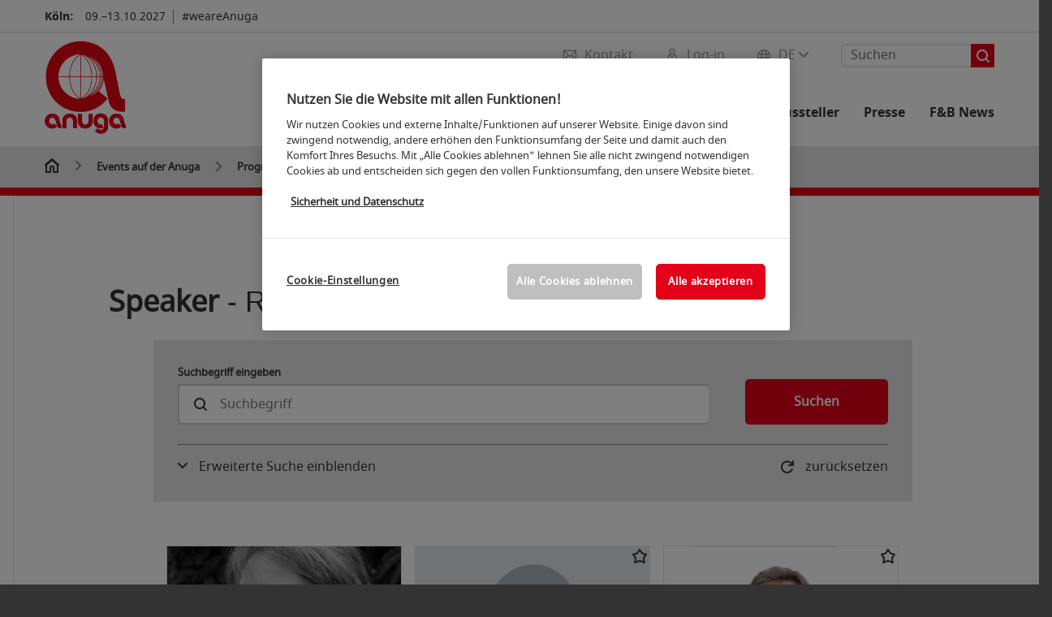

--- FILE ---
content_type: text/html; charset=UTF-8
request_url: https://www.anuga.de/referent/marie_asano/
body_size: 59190
content:

<!DOCTYPE html>
<html lang="de">
<head>
<!-- cookieconsent START -->
<script>
window.dataLayer = window.dataLayer || [];
dataLayer.push({ event: "OneTrustOnPage", OneTrustOnPage: true });
</script>
<!-- OneTrust Cookie-Einwilligungshinweis -->
<script src="https://cdn.cookielaw.org/scripttemplates/otSDKStub.js" data-document-language="true" type="text/javascript" charset="UTF-8" data-domain-script="545994be-328f-452a-9d71-d61d97469db3" async></script>
<!-- OneTrust-Cookie-Einwilligungshinweis -->
<script type="text/javascript">
window.OneTrust = window.OneTrust || {};
window.OneTrust.initialized = false;
window.OneTrust.activeGroups = [];
function OptanonWrapper() {
window.dataLayer = window.dataLayer || [];
window.dataLayer.push({ event: 'OptanonUpdate' });
const activeGroups = window.OnetrustActiveGroups.split(",").filter(function (element) { return element; });
window.OneTrust.activeGroups.length > activeGroups.length ? location.reload() : window.OneTrust.activeGroups = activeGroups;
if(!window.OneTrust.initialized) {
const eventOneTrustInitialized = new CustomEvent('OneTrust.initialized');
window.dispatchEvent(eventOneTrustInitialized);
window.OneTrust.initialized = true;
}
const eventOneTrustExecuted = new CustomEvent('OneTrust.executed');
window.dispatchEvent(eventOneTrustExecuted);
}
</script>
<!-- cookieconsent ENDE -->
<meta charset="utf-8">
<meta http-equiv="X-UA-Compatible" content="IE=edge,chrome=1">
<title>Veranstaltungssuche | Anuga</title>
<meta name="description" content="Veranstaltungen &amp; Events der Anuga 2025: Suchen &amp; entdecken Sie hier alle Veranstaltungen und planen Sie ihren Besuch.">
<meta name="keywords" content="" />
<meta name="viewport" content="width=device-width,height=device-height,initial-scale=1,minimum-scale=1.0, maximum-scale=1.0" />
<meta name="facebook-domain-verification" content="" />
<meta property="og:title" content="Veranstaltungssuche"/>
<meta property="og:description" content="Veranstaltungen & Events der Anuga 2025: Suchen & entdecken Sie hier alle Veranstaltungen und planen Sie ihren Besuch."/>
<meta property="og:url" content="https://www.anuga.de/events/programm/?fw_goto=referent/referent/marie_asano/"/>
<link rel="alternate" href="https://www.anuga.com/events/programme/" hreflang="x-default" />
<link rel="alternate" hreflang="de" href="https://www.anuga.de/events/programm/?fw_goto=referent/referent/marie_asano/" />
<link rel="alternate" hreflang="en" href="https://www.anuga.com/events/programme/?fw_goto=referent/referent/marie_asano/" />
<link rel="apple-touch-icon" sizes="57x57" href="https://media.koelnmesse.io/anuga/redaktionell/anuga/img/layout-en/anuga_logo_rgb_rot_favicon_favicon_57.png">
<link rel="apple-touch-icon" sizes="60x60" href="https://media.koelnmesse.io/anuga/redaktionell/anuga/img/layout-en/anuga_logo_rgb_rot_favicon_favicon_60.png">
<link rel="apple-touch-icon" sizes="72x72" href="https://media.koelnmesse.io/anuga/redaktionell/anuga/img/layout-en/anuga_logo_rgb_rot_favicon_favicon_72.png">
<link rel="apple-touch-icon" sizes="76x76" href="https://media.koelnmesse.io/anuga/redaktionell/anuga/img/layout-en/anuga_logo_rgb_rot_favicon_favicon_76.png">
<link rel="apple-touch-icon" sizes="114x114" href="https://media.koelnmesse.io/anuga/redaktionell/anuga/img/layout-en/anuga_logo_rgb_rot_favicon_favicon_114.png">
<link rel="apple-touch-icon" sizes="120x120" href="https://media.koelnmesse.io/anuga/redaktionell/anuga/img/layout-en/anuga_logo_rgb_rot_favicon_favicon_120.png">
<link rel="apple-touch-icon" sizes="152x152" href="https://media.koelnmesse.io/anuga/redaktionell/anuga/img/layout-en/anuga_logo_rgb_rot_favicon_favicon_152.png">
<link rel="apple-touch-icon" sizes="180x180" href="https://media.koelnmesse.io/anuga/redaktionell/anuga/img/layout-en/anuga_logo_rgb_rot_favicon_favicon_180.png">
<link rel="icon" type="image/png" sizes="192x192" href="https://media.koelnmesse.io/anuga/redaktionell/anuga/img/layout-en/anuga_logo_rgb_rot_favicon_favicon_192.png">
<link rel="icon" type="image/png" sizes="32x32" href="https://media.koelnmesse.io/anuga/redaktionell/anuga/img/layout-en/anuga_logo_rgb_rot_favicon_favicon_32.png">
<link rel="icon" type="image/png" sizes="96x96" href="https://media.koelnmesse.io/anuga/redaktionell/anuga/img/layout-en/anuga_logo_rgb_rot_favicon_favicon_96.png">
<link rel="icon" type="image/png" sizes="16x16" href="https://media.koelnmesse.io/anuga/redaktionell/anuga/img/layout-en/anuga_logo_rgb_rot_favicon_favicon_16.png">
<link rel="stylesheet" href="https://media.koelnmesse.io/anuga/assets/css/styles.css">
<link rel="stylesheet" href="https://media.koelnmesse.io/anuga/assets/third-party/shariff/shariff_complete_2.css">
<link rel="stylesheet" href="https://media.koelnmesse.io/anuga/assets/third-party/searchapp/sccassets/styles/ssc_default.css">
<link rel="stylesheet" href="https://media.koelnmesse.io/anuga/assets/third-party/searchapp/search-app-styles.css">
<link rel="stylesheet" href="/global/asdb.php?favlist=2" type="text/css" />
<script src="https://media.koelnmesse.io/anuga/assets/js/main.min.js.js"></script>
<script src="https://media.koelnmesse.io/anuga/assets/third-party/datepicker/datepicker-de.js"></script>
<script>
$.datepicker.setDefaults($.datepicker.regional["de"]);
</script>
<script src="https://media.koelnmesse.io/anuga/assets/third-party/shariff/shariff_min.js"></script>
<script src="https://media.koelnmesse.io/anuga/assets/third-party/searchapp/js_2/sscbasic.js"></script>
<script src="/global/asdb.php?favlist=1"></script>
<script type="text/javascript" lang="javascript" src="https://cdns.eu1.gigya.com/js/gigya.js?apikey=3_f0-mJQTA73civp_DqUfs1gsqNgrhdoUP9P_TnRUjgvZALH62Za52urQYYvPAUmFU"></script>
<link rel="canonical" href="https://www.anuga.de/events/programm/">
<script src="https://media.koelnmesse.io/anuga/assets/third-party/searchapp/js_2/search-app-chunk.js" defer></script>
<script src="https://media.koelnmesse.io/anuga/assets/third-party/searchapp/js_2/search-app-main.js" defer></script>
<script defer data-domain="www.anuga.de" src="https://plausible.io/js/script.js"></script>
<!--
<style>
.totop {
bottom: 75px !important;
.LPMcontainer.LPMoverlay {
margin: auto 10px 10px auto;
}
</style>
BEGIN LivePerson Monitor.
<script type="text/plain" class="optanon-category-C0003">
window.lpTag=window.lpTag||{},'undefined'==typeof window.lpTag._tagCount?(window.lpTag={wl:lpTag.wl||null,scp:lpTag.scp||null,site:'14619829'||'',section:lpTag.section||'',tagletSection:lpTag.tagletSection||null,autoStart:lpTag.autoStart!==!1,ovr:lpTag.ovr||{},_v:'1.10.0',_tagCount:1,protocol:'https:',events:{bind:function(t,e,i){lpTag.defer(function(){lpTag.events.bind(t,e,i)},0)},trigger:function(t,e,i){lpTag.defer(function(){lpTag.events.trigger(t,e,i)},1)}},defer:function(t,e){0===e?(this._defB=this._defB||[],this._defB.push(t)):1===e?(this._defT=this._defT||[],this._defT.push(t)):(this._defL=this._defL||[],this._defL.push(t))},load:function(t,e,i){var n=this;setTimeout(function(){n._load(t,e,i)},0)},_load:function(t,e,i){var n=t;t||(n=this.protocol+'//'+(this.ovr&&this.ovr.domain?this.ovr.domain:'lptag.liveperson.net')+'/tag/tag.js?site='+this.site);var o=document.createElement('script');o.setAttribute('charset',e?e:'UTF-8'),i&&o.setAttribute('id',i),o.setAttribute('src',n),document.getElementsByTagName('head').item(0).appendChild(o)},init:function(){this._timing=this._timing||{},this._timing.start=(new Date).getTime();var t=this;window.attachEvent?window.attachEvent('onload',function(){t._domReady('domReady')}):(window.addEventListener('DOMContentLoaded',function(){t._domReady('contReady')},!1),window.addEventListener('load',function(){t._domReady('domReady')},!1)),'undefined'===typeof window._lptStop&&this.load()},start:function(){this.autoStart=!0},_domReady:function(t){this.isDom||(this.isDom=!0,this.events.trigger('LPT','DOM_READY',{t:t})),this._timing[t]=(new Date).getTime()},vars:lpTag.vars||[],dbs:lpTag.dbs||[],ctn:lpTag.ctn||[],sdes:lpTag.sdes||[],hooks:lpTag.hooks||[],identities:lpTag.identities||[],ev:lpTag.ev||[]},lpTag.init()):window.lpTag._tagCount+=1;
</script>
END LivePerson Monitor. -->
<!-- GTM DataLayer.push -->
<script type="text/javascript">
window.dataLayer = window.dataLayer || [];
dataLayer.push({
'event' : 'Page Meta',
'websiteType' : 'Messe',
'exhibitionNumber' : '0250',
'language' : 'DE',
'trafficType' : 'extern'
});
</script>
<script type="text/javascript">
(function($) {
$(document).ready(function() {
window.dataLayer = window.dataLayer || [];
$('.metanavItem.mainlink:not(#cdcLoginButton):not(.mobileMenuToggle):not([href="javascript:void(0);"])').on('click', function(e) {
dataLayer.push({
event: "gaEvent",
eventCategory: "Meta-Navigation",
eventAction: $(this).attr('title'),
eventLabel: $(this).attr('href')
});
window.dataLayer.push({
event: 'NewGaEvent',
event_name: 'meta_navigation',
meta_navigation:{
clicked_element: $(this).attr('title'),
link_url: $(this).attr('href')
}
});
});
$('.metanavItem.mainlink:not(#cdcLoginButton):not(.mobileMenuToggle)[href="javascript:void(0);"]').on('click', function(e) {
dataLayer.push({
event: "gaEvent",
eventCategory: "Meta-Navigation",
eventAction: $(this).attr('title'),
eventLabel: ""
});
window.dataLayer.push({
event: 'NewGaEvent',
event_name: 'meta_navigation',
meta_navigation:{
clicked_element: $(this).attr('title'),
link_url: ""
}
});
});
$('#cdcLoginButton').on('click', function(e) {
dataLayer.push({
event: "gaEvent",
eventCategory: "Meta-Navigation",
eventAction: $(this).attr('title'),
eventLabel: ""
});
window.dataLayer.push({
event: 'NewGaEvent',
event_name: 'meta_navigation',
meta_navigation:{
clicked_element: $(this).attr('title'),
link_url: ""
}
});
});
$('.navbar .langselect_altlang').on('click', function(e) {
dataLayer.push({
event: "gaEvent",
eventCategory: "Meta-Navigation",
eventAction: "Language switched to "+$(this).attr('hreflang'),
eventLabel: $(this).attr('href')
});
window.dataLayer.push({
event: 'NewGaEvent',
event_name: 'meta_navigation',
meta_navigation:{
clicked_element: "Language switched to "+$(this).attr('hreflang'),
link_url: $(this).attr('href')
}
});
});
$('.stage a').on('click', function(e) {
window.dataLayer.push({
event: 'NewGaEvent',
event_name: 'stage_button_click',
stage_button_click : {
clicked_element: $(this).text(),
link_url: $(this).attr('href')
}
});
window.dataLayer.push({
event: "gaEvent",
eventCategory: "Stage Button Click",
eventAction: $(this).text(),
eventLabel: $(this).attr('href')
});
});
$('.teaser-holder a:not(:has(a))').on('click', function(e) {
window.dataLayer.push({
event: 'NewGaEvent',
event_name: 'teaser_click',
teaser_click : {
clicked_element: $(this).text(),
link_url: $(this).attr('href')
}
});
window.dataLayer.push({
event: "gaEvent",
eventCategory: "Teaser Click",
eventAction: $(this).text(),
eventLabel: $(this).attr('href')
});
});
$('#footer-newsletter-form button').on('click', function(e) {
window.dataLayer.push({
event: 'NewGaEvent',
event_name: 'newsletter_auswählen_button_geklickt'
});
});
$('#newsletter-popup-form form').submit(function (e) {
window.dataLayer.push({
event: 'NewGaEvent',
event_name: 'newsletter_single_opt_in'
});
});
$('.anchor-link-module-wrapper .anchor-link-module-link a').on('click', function(e) {
window.dataLayer = window.dataLayer || [];
window.dataLayer.push({
event: "gaEvent",
eventCategory: "Anker-Navigation",
eventAction: $(this).text(),
eventLabel: $(this).attr('href')
});
window.dataLayer = window.dataLayer || [];
window.dataLayer.push({
event: 'NewGaEvent',
event_name: 'anker_navigation',
anker_navigation:{
clicked_element: $(this).text(),
link_url: $(this).attr('href')
}
});
});
$('.Tracking_Grid_Teaser').on('click', function(e) {
window.dataLayer = window.dataLayer || [];
window.dataLayer.push({
event: "gaEvent",
eventCategory: "Teaser Click",
eventAction: $(this).text(),
eventLabel: $(this).attr('href')
});
window.dataLayer = window.dataLayer || [];
window.dataLayer.push({
event: 'NewGaEvent',
event_name: 'teaser_click',
teaser_click : {
clicked_element: $(this).text(),
link_url: $(this).attr('href')
}
});
});
$('.paragraph a, .feature-box a, .ctadivider a').on('click', function(e) {
window.dataLayer = window.dataLayer || [];
window.dataLayer.push({
event: "gaEvent",
eventCategory: "Teaser Click",
eventAction: $(this).text(),
eventLabel: $(this).attr('href')
});
window.dataLayer = window.dataLayer || [];
window.dataLayer.push({
event: 'NewGaEvent',
event_name: 'teaser_click',
teaser_click : {
clicked_element: $(this).text(),
link_url: $(this).attr('href')
}
});
});
});
})(jQuery);
</script>
<!-- Google Tag Manager -->
<script type="text/plain" class="optanon-category-C0003"> (function(w,d,s,l,i){w[l]=w[l]||[];w[l].push({'gtm.start':
new Date().getTime(),event:'gtm.js'});var f=d.getElementsByTagName(s)[0],
j=d.createElement(s),dl=l!='dataLayer'?'&l='+l:'';j.async=true;j.src=
'https://www.googletagmanager.com/gtm.js?id='+i+dl;f.parentNode.insertBefore(j,f);
})(window,document,'script','dataLayer','GTM-MRV9BM4');</script>
<!-- End Google Tag Manager -->
</head>
<body id="top" class="pate-article " >
<!-- Google Tag Manager (noscript) -->
<noscript><iframe class="optanon-category-C0003" data-src="https://www.googletagmanager.com/ns.html?id=GTM-MRV9BM4" height="0" width="0" style="display:none;visibility:hidden"></iframe></noscript>
<!-- End Google Tag Manager (noscript) -->
<!-- HEADER_BEGIN -->
<header>
<div class="grid-wrapper lightback ">
<p class="header-banner">
<span class="item">
<span class="label">Köln:</span>
<span class="date">09.&ndash;13.10.2027</span>
</span>
<span class="item">
<span class=" " >#weareAnuga</span>
</span>
</p>
<style>
.search-bar .search-bar__results .search-bar__suggestions .search-bar__suggestion a {
color: #000000 !important;
}
</style>
<span class="langselect langselect_header-banner desktophidden">
<span title="Language" class="ico lang mainlink langselect_metanav ">
<span class="langselect_currentlang">
DE
<img class="langselect_dropdownicon light" alt="Icon Pfeil" src="https://media.koelnmesse.io/anuga/assets/icons/icon_chevron_down_light_h7.svg" />
<img class="langselect_dropdownicon dark" alt="Icon Pfeil" src="https://media.koelnmesse.io/anuga/assets/icons/icon_chevron_down_h7.svg" />
</span>
</span>
<span class="langselect_box hide">
<div class="langselect_selector ">
<span class="ico lang langselect_box-current">
<span class="langselect_currentlang">
DE
<!-- Generator: Adobe Illustrator 24.0.3, SVG Export Plug-In . SVG Version: 6.00 Build 0) -->
<svg version="1.1" id="Ebene_1" xmlns="http://www.w3.org/2000/svg" xmlns:xlink="http://www.w3.org/1999/xlink" x="0px" y="0px" viewBox="0 0 12 7" style="enable-background:new 0 0 12 7;" xml:space="preserve">
<style type="text/css">
.st0{fill:#FFFFFF;}
</style>
<title>Element 13300</title>
<g id="Ebene_2_1_">
<g id="motive">
<path class="st0" d="M6,7C5.7,7,5.5,6.9,5.3,6.7l-5-5c-0.4-0.4-0.4-1,0-1.4s1-0.4,1.4,0L6,4.6l4.3-4.3c0.4-0.4,1-0.4,1.4,0
s0.4,1,0,1.4l-5,5C6.5,6.9,6.3,7,6,7z"/>
</g>
</g>
</svg>
</span>
</span>
<a class="langselect_altlang" href="https://www.anuga.com/events/programme/?fw_goto=referent/referent/marie_asano/" hreflang="en">
<svg version="1.1" id="Ebene_1" xmlns="http://www.w3.org/2000/svg" xmlns:xlink="http://www.w3.org/1999/xlink" x="0px" y="0px" viewBox="0 0 15 12" style="enable-background:new 0 0 15 12;" xml:space="preserve">
<style type="text/css">
.st0 {
fill: #FFFFFF;
}
</style>
<title>Element 12300</title>
<g id="Ebene_2_1_">
<g id="motive_1_">
<path class="st0" d="M1,7h10.6l-3.3,3.3c-0.4,0.4-0.4,1,0,1.4c0.4,0.4,1,0.4,1.4,0l5-5c0.4-0.4,0.4-1,0-1.4l-5-5
c-0.4-0.4-1-0.4-1.4,0.1C8,0.7,8,1.3,8.3,1.7L11.6,5H1C0.4,5,0,5.4,0,6S0.4,7,1,7z" />
</g>
</g>
</svg>
EN
</a>
</div>
</span>
</span>
<div class="gw-inner">
<div class="logo" >
<a class="cube" href="https://www.anuga.de" title="anuga">
<div class="imgholder">
<img class="logo-white" src="https://media.koelnmesse.io/anuga/redaktionell/anuga/img/layout-en/anuga_logo_rgb_rot_website.png" alt="anuga" title="anuga" width=220>
<img class="logo-dark" src="https://media.koelnmesse.io/anuga/redaktionell/anuga/img/layout-en/anuga_logo_rgb_rot_website.png" alt="anuga" title="anuga" width=220>
</div>
</a>
</div>
<div class="navbar">
<div id="metaNavSearchApp" data-translations='{
"search_page_redirect_link": "https://www.anuga.de/suche/?q=",
"solr_rest_service_core": "anuga_de",
"solr_rest_service_suggestion_endpoint": "https://www.anuga.de/solr/csrproxy/autocomplete",
"search_input_placeholder": "Suchen"
}'></div>
<style>
.search-bar .search-bar__results .search-bar__suggestions .search-bar__suggestion a {
color: #000000 !important;
}
</style>
<span class="langselect show_desktop_only">
<span title="Language" class="ico lang mainlink langselect_metanav ">
<span class="langselect_currentlang">
DE
<img class="langselect_dropdownicon light" alt="Icon Pfeil" src="https://media.koelnmesse.io/anuga/assets/icons/icon_chevron_down_light_h7.svg" />
<img class="langselect_dropdownicon dark" alt="Icon Pfeil" src="https://media.koelnmesse.io/anuga/assets/icons/icon_chevron_down_h7.svg" />
</span>
</span>
<span class="langselect_box hide">
<div class="langselect_selector ">
<span class="ico lang langselect_box-current">
<span class="langselect_currentlang">
DE
<!-- Generator: Adobe Illustrator 24.0.3, SVG Export Plug-In . SVG Version: 6.00 Build 0) -->
<svg version="1.1" id="Ebene_1" xmlns="http://www.w3.org/2000/svg" xmlns:xlink="http://www.w3.org/1999/xlink" x="0px" y="0px" viewBox="0 0 12 7" style="enable-background:new 0 0 12 7;" xml:space="preserve">
<style type="text/css">
.st0{fill:#FFFFFF;}
</style>
<title>Element 13300</title>
<g id="Ebene_2_1_">
<g id="motive">
<path class="st0" d="M6,7C5.7,7,5.5,6.9,5.3,6.7l-5-5c-0.4-0.4-0.4-1,0-1.4s1-0.4,1.4,0L6,4.6l4.3-4.3c0.4-0.4,1-0.4,1.4,0
s0.4,1,0,1.4l-5,5C6.5,6.9,6.3,7,6,7z"/>
</g>
</g>
</svg>
</span>
</span>
<a class="langselect_altlang" href="https://www.anuga.com/events/programme/?fw_goto=referent/referent/marie_asano/" hreflang="en">
<svg version="1.1" id="Ebene_1" xmlns="http://www.w3.org/2000/svg" xmlns:xlink="http://www.w3.org/1999/xlink" x="0px" y="0px" viewBox="0 0 15 12" style="enable-background:new 0 0 15 12;" xml:space="preserve">
<style type="text/css">
.st0 {
fill: #FFFFFF;
}
</style>
<title>Element 12300</title>
<g id="Ebene_2_1_">
<g id="motive_1_">
<path class="st0" d="M1,7h10.6l-3.3,3.3c-0.4,0.4-0.4,1,0,1.4c0.4,0.4,1,0.4,1.4,0l5-5c0.4-0.4,0.4-1,0-1.4l-5-5
c-0.4-0.4-1-0.4-1.4,0.1C8,0.7,8,1.3,8.3,1.7L11.6,5H1C0.4,5,0,5.4,0,6S0.4,7,1,7z" />
</g>
</g>
</svg>
EN
</a>
</div>
</span>
</span>
<a href="javascript:void(0)" title="MobileMenu" class="metanavItem mobileMenuToggle hideDesktopMeta showMobileMeta mainlink">
<i class="ico mobileMenu"></i>
<span>Menü</span>
</a>
<a tabindex="0" href="javascript:void(0);"id="cdcLoginButton" onclick="openIcxMenu()" data-target="subnav-login2"
title="Log-in" class="metanavItem showMobileMeta mainlink" >
<i class="ico loginCDC"></i>
<span>Log-in</span>
</a>
<a tabindex="0" href="https://www.anuga.de/kontakt/"
title="Kontakt" class="metanavItem mainlink" >
<i class="ico contact"></i>
<span>Kontakt</span>
</a>
</div>
<style>
a:focus {outline-style: solid; outline-color: #e30018}
</style>
<script>
$(document).ready(function(){
$("a").mousedown(function() {
this.blur();
this.hideFocus = true;
this.style.outline = 'none';
});
})
</script>
<nav>
<div class="holder">
<div class="nav-holder">
<div class="nav">
<ul class="mainmenu">
<li class="desktophidden calchexback corporateback light">Übersicht</li>
<li class="hassub">
<a tabindex="1" href="javascript:void(0)" title="Die Messe" class="level-1 " data-target="sub-die-messe">Die Messe</a></li>
<li class="hassub">
<a tabindex="41" href="javascript:void(0)" title="Events" class="level-1 " data-target="sub-events">Events</a></li>
<li class="hassub">
<a tabindex="64" href="javascript:void(0)" title="Aussteller und Produkte" class="level-1 " data-target="sub-aussteller-und-produkte">Aussteller und Produkte</a></li>
<li class="hassub">
<a tabindex="69" href="javascript:void(0)" title="Für Aussteller" class="level-1 " data-target="sub-für-aussteller">Für Aussteller</a></li>
<li class="hassub">
<a tabindex="93" href="javascript:void(0)" title="Presse" class="level-1 " data-target="sub-presse">Presse</a></li>
<li class="nosub">
<a href="https://www.anuga.de/magazin/" data-target="sub-f&b-news" title="F&B News" class="level-1" tabindex="112"> F&B News </a>
</ul>
<div class="desktophidden mobilmeta">
<a href="#" title="Log-in" class="ico loginCDC primarylink" style="display: none;">
Log-in
</a>
<a href="https://www.anuga.de/kontakt/" title="Kontakt" class="ico contact primarylink" style="">
Kontakt
</a>
<div id="metaNavSearchAppMobile" data-translations='{
"search_page_redirect_link": "https://www.anuga.de/suche/?q=",
"solr_rest_service_core": "anuga_de",
"solr_rest_service_suggestion_endpoint": "https://www.anuga.de/solr/csrproxy/autocomplete",
"search_input_placeholder": "Suchen"
}'></div>
</div>
</div>
<div class="subnav subnav_sec lightback login" id="subnav-login2">
<div class="subnav-wrapper" id="subnav-wrapper">
</div>
<div class="close"></div>
</div>
<div class="subnav" id="sub-aussteller-und-produkte">
<div class="subnav-wrapper">
<ul>
<li class="goback desktophidden calchexback corporateback first"><span>Übersicht</span></li>
<!-- Übersichtsseite das Linktext in mobile nicht klickbar -->
<li class="level-2 navmodul navmodul_icon">
<a href="https://www.anuga.de/anuga-aussteller/ausstellerverzeichnis/" title="Ausstellerverzeichnis" tabindex="65"> <div class="navitem_icon"> <svg version="1.1" id="motive" xmlns="http://www.w3.org/2000/svg" xmlns:xlink="http://www.w3.org/1999/xlink" x="0px" y="0px" viewBox="0 0 60 60" style="enable-background:new 0 0 60 60;" xml:space="preserve"> <path class="color" d="M1,1L1,1L1,1z M55,1L55,1z M54.9,1L44,7L54.9,1z M5.1,1L16,7l0,0L5.1,1z M56,1L56,1z"></path> <path class="color" d="M59,0h-4c-0.1,0-0.1,0-0.2,0c-0.1,0-0.1,0-0.2,0.1l0,0L43.7,6H16.3L5.5,0.1l0,0C5.4,0.1,5.3,0,5.2,0C5.2,0,5.1,0,5,0H1 C0.4,0,0,0.4,0,1v46c0,0.6,0.4,1,1,1h4c0.1,0,0.2,0,0.3-0.1l0,0l7.1-4c0.5-0.3,0.6-0.9,0.4-1.4c-0.3-0.5-0.9-0.6-1.4-0.4L6,45.3V2.7 l9,4.9V26c0,0.6,0.4,1,1,1c0.6,0,1-0.4,1-1V8h26v18c0,0.6,0.4,1,1,1s1-0.4,1-1V7.6l9-4.9v42.6l-5.5-3.2C48.3,42,48.2,42,48,42 c-0.6,0-1,0.4-1,1c0,0.4,0.2,0.7,0.5,0.9l7.2,4c0.1,0.1,0.2,0.1,0.3,0.1h4c0.6,0,1-0.4,1-1V1C60,0.4,59.6,0,59,0z M56,46V2h2v44H56z M2,46V2h2v44H2z"></path> <path class="color" d="M47.4,59c-0.5,0-1-0.2-1.3-0.5l-7.8-7.8L37.6,51c-6.8,4.2-15.8,2.1-20-4.7s-2.1-15.8,4.7-20s15.8-2.1,20,4.7 c3.2,5.1,2.9,11.6-0.7,16.4L41,48.1l7.7,7.7c0.8,0.7,0.8,1.9,0.1,2.6C48.5,58.8,48,59,47.4,59z M30,26.2c-6.9,0-12.5,5.6-12.5,12.5 c0,6.9,5.6,12.5,12.5,12.5s12.5-5.6,12.5-12.5c0,0,0,0,0,0C42.5,31.8,36.9,26.3,30,26.2z"></path> <path class="color" d="M43.5,38.7L43.5,38.7 M16.5,38.7c0,7.5,6,13.5,13.5,13.5c0,0,0,0,0,0l0,0C22.5,52.2,16.5,46.2,16.5,38.7 C16.5,38.7,16.5,38.7,16.5,38.7 M43.5,38.7L43.5,38.7 M43.5,38.7L43.5,38.7 M43.5,38.7L43.5,38.7 M43.5,38.7L43.5,38.7 M43.5,38.7 L43.5,38.7 M43.5,38.7L43.5,38.7 M43.5,38.7L43.5,38.7 M43.5,38.7L43.5,38.7 M43.5,38.7L43.5,38.7 M43.5,38.7L43.5,38.7 M43.5,38.7 L43.5,38.7 M43.5,38.7L43.5,38.7 M43.5,38.7L43.5,38.7 M43.5,38.7L43.5,38.7 M43.5,38.7L43.5,38.7 M43.5,38.7L43.5,38.7 M43.5,38.7 L43.5,38.7 M43.5,38.7L43.5,38.7 M43.5,38.7L43.5,38.7 M43.5,38.7L43.5,38.7 M43.5,38.7L43.5,38.7 M43.5,38.7L43.5,38.7 M43.5,38.7 L43.5,38.7 M40.5,47l-0.7,0.9l1.2,1.2l7.1,7.1c0.3,0.3,0.3,0.9,0,1.2c-0.3,0.3-0.8,0.3-1.2,0l-7.3-7.3l-1.1-1.1l-0.9,0.5 C38.7,48.9,39.7,48,40.5,47 M30,52.2L30,52.2 M30,52.2L30,52.2 M30,23.2c-8.5,0-15.5,6.9-15.5,15.4s6.9,15.5,15.4,15.5 c2.9,0,5.8-0.8,8.2-2.3l7.3,7.3c1.3,0.9,3.1,0.7,4-0.6c0.7-1,0.7-2.4,0-3.4L42.3,48c5.1-6.8,3.8-16.5-3-21.6 C36.6,24.3,33.4,23.2,30,23.2L30,23.2z M30,50.2c-6.3,0-11.5-5.1-11.5-11.5S23.6,27.3,30,27.2c6.3,0,11.5,5.1,11.5,11.5c0,0,0,0,0,0 C41.5,45.1,36.3,50.2,30,50.2z"></path> </svg> <br> <div class="linktitle ani">Ausstellerverzeichnis</div> <p></p> </div> </a>
</li>
<li class="level-2 navmodul navmodul_icon">
<a href="https://www.anuga.de/anuga-aussteller/ausstellerverzeichnis/?fw_goto=aussteller&suchort=produkte" title="Produktverzeichnis" tabindex="66"> <div class="navitem_icon"> <svg version="1.0" xmlns="http://www.w3.org/2000/svg" width="200.000000pt" height="200.000000pt" viewBox="0 0 200.000000 200.000000" preserveAspectRatio="xMidYMid meet"> <metadata> Created by potrace 1.16, written by Peter Selinger 2001-2019 </metadata> <g transform="translate(0.000000,200.000000) scale(0.100000,-0.100000)" stroke="none"> <path d="M635 1954 c-181 -43 -273 -91 -381 -199 -68 -68 -89 -97 -127 -176 -60 -126 -72 -180 -71 -324 1 -101 5 -133 27 -200 133 -406 589 -598 972 -409 49 24 71 31 74 22 9 -27 574 -594 614 -616 76 -42 174 -14 214 61 24 45 22 116 -5 158 -22 36 -574 587 -605 604 -17 9 -16 14 12 65 54 100 75 192 76 320 0 140 -13 197 -73 320 -80 166 -231 294 -416 352 -59 19 -264 33 -311 22z m230 -79 c112 -23 226 -85 310 -169 133 -131 190 -278 183 -465 -5 -129 -33 -216 -102 -320 -89 -133 -237 -234 -391 -266 -308 -65 -608 113 -717 425 -25 72 -34 220 -19 302 16 81 76 208 130 276 140 176 385 263 606 217z m741 -1357 c171 -170 295 -302 299 -316 13 -54 -33 -107 -88 -100 -35 4 -617 581 -617 612 0 26 68 96 94 96 13 0 124 -103 312 -292z"/> <path d="M670 1804 c-88 -15 -117 -34 -104 -68 9 -23 32 -27 80 -15 26 7 81 10 130 6 210 -13 387 -174 425 -388 40 -223 -104 -450 -329 -519 -265 -82 -544 97 -592 379 -20 118 23 266 105 367 39 47 45 80 16 89 -28 9 -44 -2 -83 -53 -174 -228 -152 -533 52 -726 111 -104 216 -145 370 -146 184 0 335 75 437 218 211 295 82 710 -256 828 -65 22 -198 37 -251 28z"/> <path d="M455 1720 c-4 -6 -4 -22 -1 -36 5 -20 12 -25 34 -22 23 2 27 8 27 33 0 25 -4 31 -27 33 -14 2 -29 -2 -33 -8z"/> <path d="M680 1653 c-55 -29 -80 -75 -80 -149 l0 -64 -39 0 c-22 0 -43 -5 -47 -11 -4 -6 -13 -106 -21 -223 -13 -198 -13 -211 3 -223 25 -18 463 -18 487 0 16 11 17 26 3 224 -8 117 -17 217 -21 223 -3 5 -24 10 -46 10 l-39 0 0 63 c0 68 -20 114 -64 142 -39 26 -96 29 -136 8z m83 -64 c32 -14 47 -49 47 -104 l0 -45 -70 0 -70 0 0 45 c0 65 20 99 67 114 1 1 13 -4 26 -10z m153 -379 l9 -160 -184 0 -184 0 7 133 c4 72 9 144 12 160 l6 27 162 0 163 0 9 -160z"/> </g> </svg> <br> <div class="linktitle ani">Produktverzeichnis</div> <p></p> </div> </a>
</li>
<li class="level-2 navmodul navmodul_icon">
<a href="https://www.anuga.de/anuga-aussteller/produktgruppen/" title="Produktgruppen" tabindex="67"> <div class="navitem_icon"> <svg id="icon-produktverzeichnis__H60" xmlns="http://www.w3.org/2000/svg" viewBox="0 0 60 60"> <path class="color" d="M26.2051,26.2929 C25.8141,26.6839 25.8141,27.3159 26.2051,27.7069 L32.2051,33.7069 C32.4001,33.9019 32.6561,33.9999 32.9121,33.9999 C33.1681,33.9999 33.4241,33.9019 33.6191,33.7069 C34.0101,33.3159 34.0101,32.6839 33.6191,32.2929 L27.6191,26.2929 C27.2281,25.9019 26.5961,25.9019 26.2051,26.2929 L26.2051,26.2929 Z M23.6191,30.2929 C23.2281,29.9019 22.5961,29.9019 22.2051,30.2929 C21.8141,30.6839 21.8141,31.3159 22.2051,31.7069 L28.2051,37.7069 C28.4001,37.9019 28.6561,37.9999 28.9121,37.9999 C29.1681,37.9999 29.4241,37.9019 29.6191,37.7069 C30.0101,37.3159 30.0101,36.6839 29.6191,36.2929 L23.6191,30.2929 Z M19.6191,34.2929 C19.2281,33.9019 18.5961,33.9019 18.2051,34.2929 C17.8141,34.6839 17.8141,35.3159 18.2051,35.7069 L24.2051,41.7069 C24.4001,41.9019 24.6561,41.9999 24.9121,41.9999 C25.1681,41.9999 25.4241,41.9019 25.6191,41.7069 C26.0101,41.3159 26.0101,40.6839 25.6191,40.2929 L19.6191,34.2929 Z M38.4981,31.9999 L27.9121,21.4139 L13.3261,35.9999 L23.9121,46.5859 L38.4981,31.9999 Z M28.6191,19.2929 L40.6191,31.2929 C41.0101,31.6839 41.0101,32.3159 40.6191,32.7069 L24.6191,48.7069 C24.4241,48.9019 24.1681,48.9999 23.9121,48.9999 C23.6561,48.9999 23.4001,48.9019 23.2051,48.7069 L11.2051,36.7069 C10.8141,36.3159 10.8141,35.6839 11.2051,35.2929 L27.2051,19.2929 C27.5961,18.9019 28.2281,18.9019 28.6191,19.2929 L28.6191,19.2929 Z M51.8871,36.5749 C51.4091,36.2939 50.7971,36.4549 50.5181,36.9319 L39.0561,56.4819 C38.2281,57.9149 36.3891,58.4079 35.0011,57.6079 L32.7681,56.1609 C32.3061,55.8599 31.6861,55.9929 31.3861,56.4559 C31.0851,56.9199 31.2171,57.5389 31.6811,57.8389 L33.9571,59.3139 C34.7421,59.7669 35.6011,59.9819 36.4491,59.9819 C38.1781,59.9819 39.8611,59.0869 40.7841,57.4879 L52.2431,37.9429 C52.5221,37.4669 52.3631,36.8549 51.8871,36.5749 L51.8871,36.5749 Z M59.9121,4.9999 L59.9121,20.9999 C59.9121,24.0939 58.9281,26.3989 56.6191,28.7069 L26.9211,58.4469 C25.9761,59.3919 24.7201,59.9109 23.3841,59.9109 C22.0481,59.9109 20.7931,59.3919 19.8501,58.4469 L1.4651,40.0629 C0.5201,39.1179 0.0001,37.8619 0.0001,36.5259 C0.0001,35.1899 0.5201,33.9349 1.4651,32.9909 L27.4391,7.0519 C20.6471,5.5079 16.4321,5.4039 15.1981,5.7649 C15.7191,6.2979 17.3421,7.4299 21.2591,8.9739 C21.7731,9.1769 22.0251,9.7569 21.8231,10.2709 C21.6201,10.7849 21.0391,11.0339 20.5261,10.8349 C12.4181,7.6389 12.8921,5.8669 13.0711,5.1999 C13.4421,3.8099 15.4231,3.3469 19.4811,3.7019 C22.7861,3.9909 27.0521,4.8059 31.4931,5.9949 C35.9341,7.1849 40.0341,8.6119 43.0401,10.0149 C46.7351,11.7379 48.2161,13.1269 47.8431,14.5179 C47.4831,15.8599 45.6121,16.0239 44.9971,16.0779 C44.9681,16.0809 44.9381,16.0819 44.9091,16.0819 C44.3961,16.0819 43.9601,15.6889 43.9141,15.1689 C43.8651,14.6189 44.2721,14.1339 44.8231,14.0859 C45.2491,14.0489 45.5321,13.9909 45.7151,13.9389 C45.2871,13.4919 44.2041,12.7949 42.4721,11.9649 C42.1091,12.5769 41.9121,13.2799 41.9121,13.9999 C41.9121,16.2059 43.7061,17.9999 45.9121,17.9999 C48.1181,17.9999 49.9121,16.2059 49.9121,13.9999 C49.9121,11.7939 48.1181,9.9999 45.9121,9.9999 C45.3591,9.9999 44.9121,9.5529 44.9121,8.9999 C44.9121,8.4469 45.3591,7.9999 45.9121,7.9999 C49.2211,7.9999 51.9121,10.6909 51.9121,13.9999 C51.9121,17.3089 49.2211,19.9999 45.9121,19.9999 C42.6031,19.9999 39.9121,17.3089 39.9121,13.9999 C39.9121,12.9969 40.1761,12.0199 40.6471,11.1479 C38.2541,10.1429 35.0441,9.0179 30.9761,7.9269 C30.5471,7.8119 30.1341,7.7069 29.7211,7.6019 L2.8791,34.4059 C2.3121,34.9719 2.0001,35.7259 2.0001,36.5259 C2.0001,37.3279 2.3121,38.0809 2.8791,38.6479 L21.2641,57.0329 C22.3971,58.1659 24.3731,58.1659 25.5061,57.0329 L55.2041,27.2929 C57.1531,25.3449 57.9121,23.5799 57.9121,20.9999 L57.9121,4.9999 C57.9121,3.3459 56.5661,1.9999 54.9121,1.9999 L38.9121,1.9999 C36.3321,1.9999 34.5671,2.7589 32.6191,4.7069 C32.2281,5.0979 31.5961,5.0979 31.2051,4.7069 C30.8141,4.3159 30.8141,3.6839 31.2051,3.2929 C33.5131,0.9839 35.8181,-0.0001 38.9121,-0.0001 L54.9121,-0.0001 C57.6691,-0.0001 59.9121,2.2429 59.9121,4.9999 L59.9121,4.9999 Z" id="price-tag"/> </svg> <br> <div class="linktitle ani">Produktgruppen</div> <p></p> </div> </a>
</li>
<li class="level-2 navmodul navmodul_icon">
<a href="https://www.anuga.de/anuga-aussteller/hallenplan/" title="Hallenplan" tabindex="68"> <div class="navitem_icon"> <svg version="1.1" id="icon-hall-plan__H60" xmlns="http://www.w3.org/2000/svg" xmlns:xlink="http://www.w3.org/1999/xlink" x="0px" y="0px" viewBox="0 0 60 60" style="enable-background:new 0 0 60 60;" xml:space="preserve"> <g transform="matrix(1.3333333,0,0,-1.3333333,0,80)"> <g transform="scale(0.1)"> <path class="color" d="M435,178.1c0-2.5-1.2-4.7-3.2-6.2c-2-1.4-4.6-1.7-6.9-0.9l-117.3,43.2c0,0-0.1,0-0.1,0v149l122.6-45.2c2.9-1.1,4.9-3.9,4.9-7V178.1z M157.5,167.1v149.1c0,0,0,0,0.1,0l134.9,47.2V214.4c0,0,0,0-0.1,0L157.5,167.1z M19.9,212.5c-2.9,1.1-4.9,3.9-4.9,7v133c0,2.5,1.2,4.7,3.2,6.2c1.3,0.9,2.8,1.4,4.3,1.4c0.9,0,1.8-0.2,2.6-0.5l117.3-43.2c0,0,0.1,0,0.1,0v-149L19.9,212.5z M435.3,332.2l-127.6,47c-4.9,1.8-10.3,1.8-15.2,0.1l-139.8-48.9c-1.6-0.6-3.4-0.6-5.1,0L30.3,373.7c-6.9,2.5-14.6,1.5-20.6-2.7c-6-4.2-9.6-11.1-9.6-18.4v-133c0-9.4,5.9-17.9,14.7-21.1l127.6-47c2.5-0.9,5.1-1.4,7.8-1.4c2.5,0,5,0.4,7.4,1.3l139.8,48.9c1.6,0.6,3.4,0.6,5.1,0L419.7,157c6.9-2.5,14.6-1.5,20.7,2.7c6,4.2,9.6,11.1,9.6,18.5v133C450,320.5,444.1,329,435.3,332.2"></path> <path class="color" d="M225,465c-16.6,0-30,13.4-30,30c0,16.6,13.4,30,30,30s30-13.4,30-30C255,478.4,241.6,465,225,465zM337.5,487.5c0,62.1-50.4,112.5-112.5,112.5s-112.5-50.5-112.5-112.5c0-20.5,5.6-39.5,15.2-56.1h-0.1L212,285c5.8-10,20.2-10,26,0l84.4,146.4h-0.1C331.9,448,337.5,467,337.5,487.5"></path> </g> </g> </svg> <br> <div class="linktitle ani">Hallenplan</div> <p></p> </div> </a>
</li>
</ul>
</div>
<div class="close" style="position: absolute;"></div>
</div>
<div class="subnav" id="sub-die-messe">
<div class="subnav-wrapper">
<ul>
<li class="goback desktophidden calchexback corporateback first"><span>Übersicht</span></li>
<!-- Übersichtsseite das Linktext in mobile nicht klickbar -->
<li class="level-2 desktophidden">
<a href="../../die-messe/" title="Übersicht Die Messe" tabindex="2">Übersicht Die Messe</a>
</li>
<li class="level-2 hassub">
<a href="https://www.anuga.de/die-messe/anuga/" title="Anuga" > Anuga </a>
<div class="subnav-container">
<ul>
<li class="goback desktophidden calchexback corporateback first"><span>Übersicht</span></li>
<!-- Übersichtsseite das Linktext in mobile nicht klickbar -->
<li class="level-2 desktophidden">
<a href="https://www.anuga.de/die-messe/anuga/" title="Übersicht Anuga" tabindex="3">Übersicht Anuga</a>
</li>
<li><a tabindex="4" href="https://www.anuga.de/die-messe/anuga/termine-oeffnungszeiten/" title="Termine & Öffnungszeiten" >Termine & Öffnungszeiten</a></li><li><a tabindex="5" href="https://www.anuga.de/die-messe/anuga/daten-fakten/" title="Daten & Fakten" >Daten & Fakten</a></li><li><a tabindex="6" href="https://www.anuga.de/die-messe/anuga/hallenbelegung/" title="Hallenbelegung" >Hallenbelegung</a></li><li><a tabindex="7" href="https://www.anuga.de/die-messe/anuga/anuga-worldwide/" title="Anuga worldwide" >Anuga worldwide</a></li><li><a tabindex="8" href="https://www.anuga.de/die-messe/anuga/partner-sponsoren/" title="Veranstalter & Partner" >Veranstalter & Partner</a></li><li><a tabindex="9" href="https://www.anuga.de/die-messe/anuga/app/" title="Anuga App" >Anuga App</a></li><li><a tabindex="10" href="https://www.anuga.de/die-messe/anuga/socialwall/" title="Social Wall" >Social Wall</a></li><li><a tabindex="11" href="https://www.anuga.de/die-messe/anuga/impressionen/" title="Impressionen Anuga 2025" >Impressionen Anuga 2025</a></li><li><a tabindex="12" href="https://www.anuga.de/die-messe/anuga/social-media-kit/" title="Social Media Kit" >Social Media Kit</a></li>
</ul>
</div>
</li>
<li class="level-2 hassub">
<a href="https://www.anuga.de/die-messe/anuga-erleben/" title="Anuga erleben" > Anuga erleben </a>
<div class="subnav-container">
<ul>
<li class="goback desktophidden calchexback corporateback first"><span>Übersicht</span></li>
<!-- Übersichtsseite das Linktext in mobile nicht klickbar -->
<li class="level-2 desktophidden">
<a href="https://www.anuga.de/die-messe/anuga-erleben/" title="Übersicht Anuga erleben" tabindex="13">Übersicht Anuga erleben</a>
</li>
<li><a tabindex="14" href="https://www.anuga.de/die-messe/anuga-erleben/leitthema-sustainable-growth/" title="Leitthema Sustainable Growth" >Leitthema Sustainable Growth</a></li><li><a tabindex="15" href="https://www.anuga.de/die-messe/anuga-erleben/partnerland/" title="Partnerland" >Partnerland</a></li><li><a tabindex="16" href="https://www.anuga.de/die-messe/anuga-erleben/anuga-food-trends/" title="Anuga Food Trends" >Anuga Food Trends</a></li><li><a tabindex="17" href="https://www.anuga.de/die-messe/anuga-erleben/anuga-fokusthemen/" title="Anuga Fokusthemen" >Anuga Fokusthemen</a></li><li><a tabindex="18" href="https://www.anuga.de/die-messe/anuga-erleben/start-up-vorstellung/" title="Start-Up Area 2025" >Start-Up Area 2025</a></li>
</ul>
</div>
</li>
<li class="level-2 hassub">
<a href="https://www.anuga.de/die-messe/10-fachmessen/" title="Anuga Fachmessen" > Anuga Fachmessen </a>
<div class="subnav-container">
<ul>
<li class="goback desktophidden calchexback corporateback first"><span>Übersicht</span></li>
<!-- Übersichtsseite das Linktext in mobile nicht klickbar -->
<li class="level-2 desktophidden">
<a href="https://www.anuga.de/die-messe/10-fachmessen/" title="Übersicht 10 Fachmessen" tabindex="19">Übersicht 10 Fachmessen</a>
</li>
<li><a tabindex="20" href="https://www.anuga.de/die-messe/10-fachmessen/anuga-alternatives/" title="Anuga Alternatives" >Anuga Alternatives</a></li><li><a tabindex="21" href="https://www.anuga.de/die-messe/10-fachmessen/anuga-bread-bakery/" title="Anuga Bread & Bakery" >Anuga Bread & Bakery</a></li><li><a tabindex="22" href="https://www.anuga.de/die-messe/10-fachmessen/anuga-chilled-fresh-food/" title="Anuga Chilled & Fresh Food" >Anuga Chilled & Fresh Food</a></li><li><a tabindex="23" href="https://www.anuga.de/die-messe/10-fachmessen/anuga-dairy/" title="Anuga Dairy" >Anuga Dairy</a></li><li><a tabindex="24" href="https://www.anuga.de/die-messe/10-fachmessen/anuga-drinks/" title="Anuga Drinks" >Anuga Drinks</a></li><li><a tabindex="25" href="https://www.anuga.de/die-messe/10-fachmessen/anuga-fine-food/" title="Anuga Fine Food" >Anuga Fine Food</a></li><li><a tabindex="26" href="https://www.anuga.de/die-messe/10-fachmessen/anuga-frozen-food/" title="Anuga Frozen Food" >Anuga Frozen Food</a></li><li><a tabindex="27" href="https://www.anuga.de/die-messe/10-fachmessen/anuga-hot-beverages/" title="Anuga Hot Beverages" >Anuga Hot Beverages</a></li><li><a tabindex="28" href="https://www.anuga.de/die-messe/10-fachmessen/anuga-meat/" title="Anuga Meat" >Anuga Meat</a></li><li><a tabindex="29" href="https://www.anuga.de/die-messe/10-fachmessen/anuga-organic/" title="Anuga Organic" >Anuga Organic</a></li>
</ul>
</div>
</li>
<li class="level-2 hassub">
<a href="https://www.anuga.de/die-messe/anreise-aufenthalt/" title="Aufenthalt" > Anreise & Aufenthalt </a>
<div class="subnav-container">
<ul>
<li class="goback desktophidden calchexback corporateback first"><span>Übersicht</span></li>
<!-- Übersichtsseite das Linktext in mobile nicht klickbar -->
<li class="level-2 desktophidden">
<a href="https://www.anuga.de/die-messe/anreise-aufenthalt/" title="Übersicht Anreise & Aufenthalt" tabindex="30">Übersicht Anreise & Aufenthalt</a>
</li>
<li><a tabindex="31" href="https://www.anuga.de/die-messe/anreise-aufenthalt/anreise/" title="Anreise" >Anreise</a></li><li><a tabindex="32" href="https://www.anuga.de/die-messe/anreise-aufenthalt/visa-support/" title="VISA Support" >VISA Support</a></li><li><a tabindex="33" href="https://www.anuga.de/die-messe/anreise-aufenthalt/uebernachtung/" title="Übernachtung" >Übernachtung</a></li><li><a tabindex="34" href="https://www.anuga.de/die-messe/anreise-aufenthalt/messestadt-koeln/" title="Messestadt Köln" >Messestadt Köln</a></li><li><a tabindex="35" href="https://www.anuga.de/die-messe/anreise-aufenthalt/barrierefreier-messeaufenthalt/" title="Barrierefreier Messeaufenthalt" >Barrierefreier Messeaufenthalt</a></li><li><a tabindex="36" href="https://www.anuga.de/die-messe/anreise-aufenthalt/delegationen/" title="Delegationen" >Delegationen</a></li>
</ul>
</div>
</li>
<li class="level-2 hassub">
<a href="https://www.anuga.de/die-messe/tickets/" title="Tickets" > Tickets </a>
<div class="subnav-container">
<ul>
<li class="goback desktophidden calchexback corporateback first"><span>Übersicht</span></li>
<!-- Übersichtsseite das Linktext in mobile nicht klickbar -->
<li class="level-2 desktophidden">
<a href="https://www.anuga.de/die-messe/tickets/" title="Übersicht Tickets" tabindex="37">Übersicht Tickets</a>
</li>
<li><a tabindex="38" href="https://www.anuga.de/die-messe/tickets/fachbesucherdefinition/" title="Fachbesucherdefinition" >Fachbesucherdefinition</a></li><li><a tabindex="39" href="https://www.anuga.de/die-messe/tickets/delegationen/" title="Delegationsservice" >Delegationsservice</a></li><li><a tabindex="40" href="https://www.anuga.de/die-messe/tickets/vip-besucher/" title="VIP Besucher" >VIP Besucher</a></li>
</ul>
</div>
</li>
</ul>
</div>
<div class="close" style="position: absolute;"></div>
</div>
<div class="subnav" id="sub-events">
<div class="subnav-wrapper">
<ul>
<li class="goback desktophidden calchexback corporateback first"><span>Übersicht</span></li>
<!-- Übersichtsseite das Linktext in mobile nicht klickbar -->
<li class="level-2 desktophidden">
<a href="../" title="Übersicht Events" tabindex="42">Übersicht Events</a>
</li>
<li class="level-2 hassub">
<a href="https://www.anuga.de/events/events-vor-ort/" title="Events" > Events </a>
<div class="subnav-container">
<ul>
<li class="goback desktophidden calchexback corporateback first"><span>Übersicht</span></li>
<!-- Übersichtsseite das Linktext in mobile nicht klickbar -->
<li class="level-2 desktophidden">
<a href="https://www.anuga.de/events/events-vor-ort/" title="Übersicht Events vor Ort" tabindex="43">Übersicht Events vor Ort</a>
</li>
<li><a tabindex="44" href="https://www.anuga.de/events/events-vor-ort/anuga-taste-innovation-show/" title="Anuga taste Innovation Show" >Anuga taste Innovation Show</a></li><li><a tabindex="45" href="https://www.anuga.de/events/events-vor-ort/anuga-organic-on-stage/" title="Anuga Organic on Stage" >Anuga Organic on Stage</a></li><li><a tabindex="46" href="https://www.anuga.de/events/events-vor-ort/anuga-organic-supermarket/" title="Anuga Organic Supermarket" >Anuga Organic Supermarket</a></li><li><a tabindex="47" href="https://www.anuga.de/events/events-vor-ort/anuga-halal-market/" title="Anuga Halal Market" >Anuga Halal Market</a></li><li><a tabindex="48" href="https://www.anuga.de/events/events-vor-ort/anuga-kosher-market/" title="Anuga Kosher Market" >Anuga Kosher Market</a></li><li><a tabindex="49" href="https://www.anuga.de/events/events-vor-ort/anuga-trend-zone/" title="Anuga Trend Zone" >Anuga Trend Zone</a></li><li><a tabindex="50" href="https://www.anuga.de/events/events-vor-ort/anuga-horizon-stage/" title="Anuga HORIZON Stage" >Anuga HORIZON Stage</a></li>
</ul>
</div>
</li>
<li class="level-2 hassub">
<a href="https://www.anuga.de/events/konferenzen-kongresse/" title="Konferenzen & Kongresse" > Konferenzen & Kongresse </a>
<div class="subnav-container">
<ul>
<li class="goback desktophidden calchexback corporateback first"><span>Übersicht</span></li>
<!-- Übersichtsseite das Linktext in mobile nicht klickbar -->
<li class="level-2 desktophidden">
<a href="https://www.anuga.de/events/konferenzen-kongresse/" title="Übersicht Konferenzen & Kongresse" tabindex="51">Übersicht Konferenzen & Kongresse</a>
</li>
<li><a tabindex="52" href="https://www.anuga.de/events/konferenzen-kongresse/halal-forum/" title="Anuga Halal Forum" >Anuga Halal Forum</a></li><li><a tabindex="53" href="https://www.anuga.de/events/konferenzen-kongresse/frozen-food-conference/" title="Frozen Food Conference" >Frozen Food Conference</a></li><li><a tabindex="54" href="https://www.anuga.de/events/konferenzen-kongresse/tomato-news-konferenz/" title="Tomato News Conference" >Tomato News Conference</a></li><li><a tabindex="55" href="https://www.anuga.de/events/konferenzen-kongresse/forum-systemgastronomie/" title="Forum Systemgastronomie " >Forum Systemgastronomie </a></li>
</ul>
</div>
</li>
<li class="level-2 hassub">
<a href="https://www.anuga.de/events/awards/" title="Awards" > Awards </a>
<div class="subnav-container">
<ul>
<li class="goback desktophidden calchexback corporateback first"><span>Übersicht</span></li>
<!-- Übersichtsseite das Linktext in mobile nicht klickbar -->
<li class="level-2 desktophidden">
<a href="https://www.anuga.de/events/awards/" title="Übersicht Awards" tabindex="56">Übersicht Awards</a>
</li>
<li><a tabindex="57" href="https://www.anuga.de/events/awards/bestseller/" title="Bestseller Award" >Bestseller Award</a></li><li><a tabindex="58" href="https://www.anuga.de/events/awards/ecotrophelia/" title="Ecotrophelia" >Ecotrophelia</a></li><li><a tabindex="59" href="https://www.anuga.de/events/awards/tk-star/" title="Tiefkühl-Star 2025" >Tiefkühl-Star 2025</a></li><li><a tabindex="60" href="https://www.anuga.de/events/awards/frozen!-dti-innovation-award/" title="FROZEN! dti Innovation Award" >FROZEN! dti Innovation Award</a></li>
</ul>
</div>
</li>
<li class="level-2 hassub">
<a href="https://www.anuga.de/events/programm/" title="Eventsuche" > Eventsuche </a>
<div class="subnav-container">
<ul>
<li class="goback desktophidden calchexback corporateback first"><span>Übersicht</span></li>
<!-- Übersichtsseite das Linktext in mobile nicht klickbar -->
<li class="level-2 desktophidden">
<a href="https://www.anuga.de/events/programm/" title="Übersicht Programm" tabindex="61">Übersicht Programm</a>
</li>
<li><a tabindex="62" href="https://www.anuga.de/events/programm/referenten/" title="Referenten" >Referenten</a></li><li><a tabindex="63" href="https://www.anuga.de/events/programm/sessions/" title="Sessions" >Sessions</a></li>
</ul>
</div>
</li>
</ul>
</div>
<div class="close" style="position: absolute;"></div>
</div>
<div class="subnav" id="sub-f&b-news">
<div class="subnav-wrapper">
<ul>
<li class="goback desktophidden calchexback corporateback first"><span>Übersicht</span></li>
<!-- Übersichtsseite das Linktext in mobile nicht klickbar -->
<li class="level-2 desktophidden">
<a href="../../magazin/" title="Übersicht F&B News" tabindex="113">Übersicht F&B News</a>
</li>
</ul>
</div>
<div class="close" style="position: absolute;"></div>
</div>
<div class="subnav" id="sub-für-aussteller">
<div class="subnav-wrapper">
<ul>
<li class="goback desktophidden calchexback corporateback first"><span>Übersicht</span></li>
<!-- Übersichtsseite das Linktext in mobile nicht klickbar -->
<li class="level-2 desktophidden">
<a href="../../fuer-aussteller/" title="Übersicht Für Aussteller" tabindex="70">Übersicht Für Aussteller</a>
</li>
<li class="level-2 hassub">
<a href="https://www.anuga.de/fuer-aussteller/aussteller-werden/" title="Aussteller werden" > Aussteller werden </a>
<div class="subnav-container">
<ul>
<li class="goback desktophidden calchexback corporateback first"><span>Übersicht</span></li>
<!-- Übersichtsseite das Linktext in mobile nicht klickbar -->
<li class="level-2 desktophidden">
<a href="https://www.anuga.de/fuer-aussteller/aussteller-werden/" title="Übersicht Aussteller werden" tabindex="71">Übersicht Aussteller werden</a>
</li>
<li><a tabindex="72" href="https://www.anuga.de/fuer-aussteller/aussteller-werden/online-anmeldung/" title="Online-Anmeldung" >Online-Anmeldung</a></li><li><a tabindex="73" href="https://www.anuga.de/fuer-aussteller/aussteller-werden/standkostenkalkulation/" title="Standkostenkalkulation" >Standkostenkalkulation</a></li><li><a tabindex="74" href="https://www.anuga.de/fuer-aussteller/aussteller-werden/marketingpaket/" title="Marketingpaket" >Marketingpaket</a></li><li><a tabindex="75" href="https://www.anuga.de/fuer-aussteller/aussteller-werden/individuelle-beteiligungsmoeglichkeiten/" title="Beteiligungsmöglichkeiten" >Beteiligungsmöglichkeiten</a></li><li><a tabindex="76" href="https://www.anuga.de/fuer-aussteller/aussteller-werden/start-up-area/" title="Start-up Area" >Start-up Area</a></li>
</ul>
</div>
</li>
<li class="level-2 hassub">
<a href="https://www.anuga.de/fuer-aussteller/messeauftritt-vor-ort-planen/" title="Messeauftritt vor Ort planen" > Messeauftritt vor Ort planen </a>
<div class="subnav-container">
<ul>
<li class="goback desktophidden calchexback corporateback first"><span>Übersicht</span></li>
<!-- Übersichtsseite das Linktext in mobile nicht klickbar -->
<li class="level-2 desktophidden">
<a href="https://www.anuga.de/fuer-aussteller/messeauftritt-vor-ort-planen/" title="Übersicht Messeauftritt vor Ort planen" tabindex="77">Übersicht Messeauftritt vor Ort planen</a>
</li>
<li><a tabindex="78" href="https://www.anuga.de/fuer-aussteller/messeauftritt-vor-ort-planen/standbau/" title="Standbau" >Standbau</a></li><li><a tabindex="79" href="https://www.anuga.de/fuer-aussteller/messeauftritt-vor-ort-planen/bestellfristen/" title="Wichtige Termine" >Wichtige Termine</a></li><li><a tabindex="80" href="https://www.anuga.de/fuer-aussteller/messeauftritt-vor-ort-planen/werbemoeglichkeiten/" title="Werbemöglichkeiten" >Werbemöglichkeiten</a></li><li><a tabindex="81" href="https://www.anuga.de/fuer-aussteller/messeauftritt-vor-ort-planen/service-partner/" title="Service-Partner" >Service-Partner</a></li>
</ul>
</div>
</li>
<li class="level-2 hassub">
<a href="https://www.anuga.de/fuer-aussteller/services-bestellen/" title="Services bestellen" > Services bestellen </a>
<div class="subnav-container">
<ul>
<li class="goback desktophidden calchexback corporateback first"><span>Übersicht</span></li>
<!-- Übersichtsseite das Linktext in mobile nicht klickbar -->
<li class="level-2 desktophidden">
<a href="https://www.anuga.de/fuer-aussteller/services-bestellen/" title="Übersicht Services bestellen" tabindex="82">Übersicht Services bestellen</a>
</li>
<li><a tabindex="83" href="https://service.anuga.de/serviceshop/login" title="Service-Shop" target="_blank">Service-Shop</a></li><li><a tabindex="84" href="https://www.anuga.de/fuer-aussteller/services-bestellen/catering/" title="Catering" >Catering</a></li><li><a tabindex="85" href="https://www.anuga.de/fuer-aussteller/services-bestellen/lead-management/" title="Lead Management" >Lead Management</a></li>
</ul>
</div>
</li>
<li class="level-2 hassub">
<a href="https://www.anuga.de/fuer-aussteller/messestand-auf-abbau/" title="Messestand Auf- & Abbau" > Messestand Auf- & Abbau </a>
<div class="subnav-container">
<ul>
<li class="goback desktophidden calchexback corporateback first"><span>Übersicht</span></li>
<!-- Übersichtsseite das Linktext in mobile nicht klickbar -->
<li class="level-2 desktophidden">
<a href="https://www.anuga.de/fuer-aussteller/messestand-auf-abbau/" title="Übersicht Messestand Auf- & Abbau" tabindex="86">Übersicht Messestand Auf- & Abbau</a>
</li>
<li><a tabindex="87" href="https://www.anuga.de/fuer-aussteller/messestand-auf-abbau/auf-und-abbauzeiten/" title="Auf- und Abbauzeiten" >Auf- und Abbauzeiten</a></li><li><a tabindex="88" href="https://www.anuga.de/fuer-aussteller/messestand-auf-abbau/anfahrt-fuer-lkw/" title="Anfahrt für LKW" >Anfahrt für LKW</a></li><li><a tabindex="89" href="https://www.anuga.de/fuer-aussteller/messestand-auf-abbau/verkehrsleitfaden/" title="Verkehrsleitfaden" >Verkehrsleitfaden</a></li><li><a tabindex="90" href="https://www.anuga.de/fuer-aussteller/messestand-auf-abbau/eslot/" title="eSlot" >eSlot</a></li>
</ul>
</div>
</li>
<li class="level-2 hassub">
<a href="https://www.anuga.de/fuer-aussteller/digitale-features/" title="Digitale Features" > Digitale Features </a>
<div class="subnav-container">
<ul>
<li class="goback desktophidden calchexback corporateback first"><span>Übersicht</span></li>
<!-- Übersichtsseite das Linktext in mobile nicht klickbar -->
<li class="level-2 desktophidden">
<a href="https://www.anuga.de/fuer-aussteller/digitale-features/" title="Übersicht Digitale Features" tabindex="91">Übersicht Digitale Features</a>
</li>
<li><a tabindex="92" href="https://www.anuga.de/fuer-aussteller/digitale-features/app/" title="Anuga-App" >Anuga-App</a></li>
</ul>
</div>
</li>
</ul>
</div>
<div class="close" style="position: absolute;"></div>
</div>
<div class="subnav" id="sub-presse">
<div class="subnav-wrapper">
<ul>
<li class="goback desktophidden calchexback corporateback first"><span>Übersicht</span></li>
<!-- Übersichtsseite das Linktext in mobile nicht klickbar -->
<li class="level-2 desktophidden">
<a href="../../presse/" title="Übersicht Presse" tabindex="94">Übersicht Presse</a>
</li>
<li class="level-2 hassub">
<a href="https://www.anuga.de/presse/presseinformationen/" title="Presseinformationen" > Presseinformationen </a>
<div class="subnav-container">
<ul>
<li class="goback desktophidden calchexback corporateback first"><span>Übersicht</span></li>
<!-- Übersichtsseite das Linktext in mobile nicht klickbar -->
<li class="level-2 desktophidden">
<a href="https://www.anuga.de/presse/presseinformationen/" title="Übersicht Presseinformationen" tabindex="95">Übersicht Presseinformationen</a>
</li>
<li><a tabindex="96" href="https://www.anuga.de/presse/presseinformationen/presseinformationen-der-anuga/" title="Presseinformationen der Anuga" >Presseinformationen der Anuga</a></li><li><a tabindex="97" href="https://www.anuga.de/presse/presseinformationen/presseinformationen-der-aussteller/" title="Presseinformationen der Aussteller" >Presseinformationen der Aussteller</a></li><li><a tabindex="98" href="https://www.anuga.de/presse/presseinformationen/anuga-produktneuheiten/" title="Anuga Produktneuheiten" >Anuga Produktneuheiten</a></li><li><a tabindex="99" href="https://www.anuga.de/presse/presseinformationen/fachpresse/" title="Medienpartner" >Medienpartner</a></li>
</ul>
</div>
</li>
<li class="level-2 hassub">
<a href="https://www.anuga.de/presse/teilnahme-fuer-medienvertreter/" title="Teilnahme für Medienvertreter" > Teilnahme für Medienvertreter </a>
<div class="subnav-container">
<ul>
<li class="goback desktophidden calchexback corporateback first"><span>Übersicht</span></li>
<!-- Übersichtsseite das Linktext in mobile nicht klickbar -->
<li class="level-2 desktophidden">
<a href="https://www.anuga.de/presse/teilnahme-fuer-medienvertreter/" title="Übersicht Teilnahme für Medienvertreter" tabindex="100">Übersicht Teilnahme für Medienvertreter</a>
</li>
<li><a tabindex="101" href="https://www.anuga.de/presse/teilnahme-fuer-medienvertreter/akkreditierung-fuer-journalisten/" title="Akkreditierung für Journalisten und Creators" >Akkreditierung für Journalisten und Creators</a></li><li><a tabindex="102" href="https://www.anuga.de/presse/teilnahme-fuer-medienvertreter/anuga-creator/" title="Anuga Creator" >Anuga Creator</a></li><li><a tabindex="103" href="https://www.anuga.de/presse/teilnahme-fuer-medienvertreter/digitale-pressemappen/" title="Digitale Pressemappen" >Digitale Pressemappen</a></li>
</ul>
</div>
</li>
<li class="level-2 hassub">
<a href="https://www.anuga.de/presse/presseservices-vor-ort/" title="Presseservices vor Ort" > Presseservices vor Ort </a>
<div class="subnav-container">
<ul>
<li class="goback desktophidden calchexback corporateback first"><span>Übersicht</span></li>
<!-- Übersichtsseite das Linktext in mobile nicht klickbar -->
<li class="level-2 desktophidden">
<a href="https://www.anuga.de/presse/presseservices-vor-ort/" title="Übersicht Presseservices vor Ort" tabindex="104">Übersicht Presseservices vor Ort</a>
</li>
<li><a tabindex="105" href="https://www.anuga.de/presse/presseservices-vor-ort/presse-centrum/" title="Presse-Centrum" >Presse-Centrum</a></li><li><a tabindex="106" href="https://www.anuga.de/presse/presseservices-vor-ort/pressetermine/" title="Pressetermine" >Pressetermine</a></li>
</ul>
</div>
</li>
<li class="level-2 hassub">
<a href="https://www.anuga.de/presse/multimedia/" title="Multimedia" > Multimedia </a>
<div class="subnav-container">
<ul>
<li class="goback desktophidden calchexback corporateback first"><span>Übersicht</span></li>
<!-- Übersichtsseite das Linktext in mobile nicht klickbar -->
<li class="level-2 desktophidden">
<a href="https://www.anuga.de/presse/multimedia/" title="Übersicht Multimedia" tabindex="107">Übersicht Multimedia</a>
</li>
<li><a tabindex="108" href="https://www.anuga.de/presse/multimedia/bilddatenbank/" title="Bilddatenbank" >Bilddatenbank</a></li><li><a tabindex="109" href="https://www.anuga.de/presse/multimedia/video-on-demand/" title="Video On Demand" >Video On Demand</a></li><li><a tabindex="110" href="https://www.anuga.de/presse/multimedia/hoerfunk-service/" title="Hörfunk-Service" >Hörfunk-Service</a></li><li><a tabindex="111" href="https://www.anuga.de/presse/multimedia/livestream/" title="Livestream" >Livestream</a></li>
</ul>
</div>
</li>
</ul>
</div>
<div class="close" style="position: absolute;"></div>
</div>
<!-- Subnav Suche -->
<div class="subnav scc-scope" id="subnav-search">
<div class="subnav-wrapper" style="padding-right: 15px; padding-left: 15px;">
<div class="goback desktophidden calchexback corporateback first"><span>Übersicht</span></div>
<div class="flex mobilefull">
<div class="search-inner" >
<form action="https://www.anuga.de/suche/">
<input type="text" name="q" id="search" class="textfield ico ico_search" placeholder="Suchen" autocomplete="off" data-solr-core-name="anuga_de" data-lang="de" style="margin-bottom: 25px;">
<button type="submit" class="btn primary medium full calchexback">Search</button>
<div class="scc-search-controls__suggestions-container">
<div class="scc-search-controls__suggestions scc-search-controls__suggestions--hidden">
<ul class="scc-search-controls__suggestion-list"></ul>
<script id="scc-suggestion-template" type="text/template">
<li class="scc-search-controls__suggestion" tabindex="0">{{ suggestion }}</li>
</script>
</div>
</div>
</form>
</div>
</div>
</div>
<div class="close"></div>
</div>
</div>
</div>
</nav>
</div>
</div>
</header>
<div class="shadow"></div>
<div id="global-shadow" class="fullScreenShadow"></div>
<div id="global-modal" class="modal"
data-modal-config-id=""
data-modal-content-id=""
data-content-position=""
data-content-width=""
data-content-height=""
data-content-animation=""
data-content-frequency=""
data-content-trigger=""
data-content-trigger-value=""
>
<div class="close"></div>
<div class="modal-content" id="global-modal-content"></div>
<div id="global-modal-specification"
data-test-page="false"
data-modal-config-id=""
data-modal-content-id=""
data-content-url=""
data-content-name=
data-content-position=
data-content-position-label=
data-content-width=
data-content-height=
data-content-animation=
data-content-frequency=
data-content-frequency-label=
data-content-trigger=
data-content-trigger-label=
data-content-trigger-value=
></div>
<div id="modal-specification"
data-modal-config-id=""
data-modal-content-id=""
data-content-position=""
data-content-animation=""
data-content-frequency=""
data-content-trigger=""
data-content-trigger-value=""
></div>
</div>
<div
id="portal-init"
data-lang="de"
data-apiKey="1Wiko1kmhDpWFiwpAMx9o0okEQBhTo0jhlIOeJANH0vfx6HeMYXFEJZQV0pJ"
data-brandCode="0250"
data-year="2027"
data-menuItemSelector="#cdcLoginButton"
data-menuItemTextSelector="#cdcLoginButton span"
data-menuPositionRefSelector="#cdcLoginButton i"
data-loggedText="Benutzerkonto"
data-notLoggedText="Log-in"
data-shouldHandleMenuItemText="true"
>
</div>
<!-- HEADER_END -->
<div class="main" >
<!-- CONTENT_AREA_BEGIN -->
<div class="breadcrumb invertedback " >
<div class="breadcrumb-container">
<div class="grid-wrapper">
<div class="gw-inner" >
<ul>
<li>
<a href="https://www.anuga.de/" title="Home" class="home noline"><img src="https://media.koelnmesse.io/anuga/assets/icons/icon_home_h18.svg" alt="Home" title="Home" width="18" height="18"></a>
</li>
<li>
<a href="https://www.anuga.de/events/" title="Events auf der Anuga" class="initial_noline"><span>Events auf der Anuga</span></a>
</li>
<li>
<div title="Programm" class="initial_noline">Programm</div>
</li>
</ul>
</div>
</div>
</div>
</div>
<!--SolrIndex:on-->
<section class="content addholder">
<script>
				window.location='/events/programm/referenten/?fw_goto=referent&';
				</script>

--- FILE ---
content_type: text/html;charset=utf-8
request_url: https://www.anuga.de/events/programm/referenten/?fw_goto=referent&
body_size: 182478
content:

<!DOCTYPE html>
<html lang="de">
<head>
<!-- cookieconsent START -->
<script>
window.dataLayer = window.dataLayer || [];
dataLayer.push({ event: "OneTrustOnPage", OneTrustOnPage: true });
</script>
<!-- OneTrust Cookie-Einwilligungshinweis -->
<script src="https://cdn.cookielaw.org/scripttemplates/otSDKStub.js" data-document-language="true" type="text/javascript" charset="UTF-8" data-domain-script="545994be-328f-452a-9d71-d61d97469db3" async></script>
<!-- OneTrust-Cookie-Einwilligungshinweis -->
<script type="text/javascript">
window.OneTrust = window.OneTrust || {};
window.OneTrust.initialized = false;
window.OneTrust.activeGroups = [];
function OptanonWrapper() {
window.dataLayer = window.dataLayer || [];
window.dataLayer.push({ event: 'OptanonUpdate' });
const activeGroups = window.OnetrustActiveGroups.split(",").filter(function (element) { return element; });
window.OneTrust.activeGroups.length > activeGroups.length ? location.reload() : window.OneTrust.activeGroups = activeGroups;
if(!window.OneTrust.initialized) {
const eventOneTrustInitialized = new CustomEvent('OneTrust.initialized');
window.dispatchEvent(eventOneTrustInitialized);
window.OneTrust.initialized = true;
}
const eventOneTrustExecuted = new CustomEvent('OneTrust.executed');
window.dispatchEvent(eventOneTrustExecuted);
}
</script>
<!-- cookieconsent ENDE -->
<meta charset="utf-8">
<meta http-equiv="X-UA-Compatible" content="IE=edge,chrome=1">
<title>Referenten | Anuga</title>
<meta name="description" content="Wer spricht wann &amp; wo? Verschaffen Sie sich eine Übersicht über die Referenten der Anuga.">
<meta name="keywords" content="" />
<meta name="viewport" content="width=device-width,height=device-height,initial-scale=1,minimum-scale=1.0, maximum-scale=1.0" />
<meta name="facebook-domain-verification" content="" />
<meta property="og:title" content="Referenten"/>
<meta property="og:description" content="Wer spricht wann & wo? Verschaffen Sie sich eine Übersicht über die Referenten der Anuga."/>
<meta property="og:url" content="https://www.anuga.de/events/programm/referenten/?fw_goto=referent&"/>
<meta property="og:type" content="website"/>
<link rel="alternate" href="https://www.anuga.com/events/programme/speaker/" hreflang="x-default" />
<link rel="alternate" hreflang="de" href="https://www.anuga.de/events/programm/referenten/?fw_goto=referent&" />
<link rel="alternate" hreflang="en" href="https://www.anuga.com/events/programme/speaker/?fw_goto=referent&" />
<link rel="apple-touch-icon" sizes="57x57" href="https://media.koelnmesse.io/anuga/redaktionell/anuga/img/layout-en/anuga_logo_rgb_rot_favicon_favicon_57.png">
<link rel="apple-touch-icon" sizes="60x60" href="https://media.koelnmesse.io/anuga/redaktionell/anuga/img/layout-en/anuga_logo_rgb_rot_favicon_favicon_60.png">
<link rel="apple-touch-icon" sizes="72x72" href="https://media.koelnmesse.io/anuga/redaktionell/anuga/img/layout-en/anuga_logo_rgb_rot_favicon_favicon_72.png">
<link rel="apple-touch-icon" sizes="76x76" href="https://media.koelnmesse.io/anuga/redaktionell/anuga/img/layout-en/anuga_logo_rgb_rot_favicon_favicon_76.png">
<link rel="apple-touch-icon" sizes="114x114" href="https://media.koelnmesse.io/anuga/redaktionell/anuga/img/layout-en/anuga_logo_rgb_rot_favicon_favicon_114.png">
<link rel="apple-touch-icon" sizes="120x120" href="https://media.koelnmesse.io/anuga/redaktionell/anuga/img/layout-en/anuga_logo_rgb_rot_favicon_favicon_120.png">
<link rel="apple-touch-icon" sizes="152x152" href="https://media.koelnmesse.io/anuga/redaktionell/anuga/img/layout-en/anuga_logo_rgb_rot_favicon_favicon_152.png">
<link rel="apple-touch-icon" sizes="180x180" href="https://media.koelnmesse.io/anuga/redaktionell/anuga/img/layout-en/anuga_logo_rgb_rot_favicon_favicon_180.png">
<link rel="icon" type="image/png" sizes="192x192" href="https://media.koelnmesse.io/anuga/redaktionell/anuga/img/layout-en/anuga_logo_rgb_rot_favicon_favicon_192.png">
<link rel="icon" type="image/png" sizes="32x32" href="https://media.koelnmesse.io/anuga/redaktionell/anuga/img/layout-en/anuga_logo_rgb_rot_favicon_favicon_32.png">
<link rel="icon" type="image/png" sizes="96x96" href="https://media.koelnmesse.io/anuga/redaktionell/anuga/img/layout-en/anuga_logo_rgb_rot_favicon_favicon_96.png">
<link rel="icon" type="image/png" sizes="16x16" href="https://media.koelnmesse.io/anuga/redaktionell/anuga/img/layout-en/anuga_logo_rgb_rot_favicon_favicon_16.png">
<link rel="stylesheet" href="https://media.koelnmesse.io/anuga/assets/css/styles.css">
<link rel="stylesheet" href="https://media.koelnmesse.io/anuga/assets/third-party/shariff/shariff_complete_2.css">
<link rel="stylesheet" href="https://media.koelnmesse.io/anuga/assets/third-party/searchapp/sccassets/styles/ssc_default.css">
<link rel="stylesheet" href="https://media.koelnmesse.io/anuga/assets/third-party/searchapp/search-app-styles.css">
<link rel="stylesheet" href="/global/asdb.php?favlist=2" type="text/css" />
<script src="https://media.koelnmesse.io/anuga/assets/js/main.min.js.js"></script>
<script src="https://media.koelnmesse.io/anuga/assets/third-party/datepicker/datepicker-de.js"></script>
<script>
$.datepicker.setDefaults($.datepicker.regional["de"]);
</script>
<script src="https://media.koelnmesse.io/anuga/assets/third-party/shariff/shariff_min.js"></script>
<script src="https://media.koelnmesse.io/anuga/assets/third-party/searchapp/js_2/sscbasic.js"></script>
<script src="/global/asdb.php?favlist=1"></script>
<script type="text/javascript" lang="javascript" src="https://cdns.eu1.gigya.com/js/gigya.js?apikey=3_f0-mJQTA73civp_DqUfs1gsqNgrhdoUP9P_TnRUjgvZALH62Za52urQYYvPAUmFU"></script>

<script src="https://media.koelnmesse.io/anuga/assets/third-party/searchapp/js_2/search-app-chunk.js" defer></script>
<script src="https://media.koelnmesse.io/anuga/assets/third-party/searchapp/js_2/search-app-main.js" defer></script>
<script defer data-domain="www.anuga.de" src="https://plausible.io/js/script.js"></script>
<!--
<style>
.totop {
bottom: 75px !important;
.LPMcontainer.LPMoverlay {
margin: auto 10px 10px auto;
}
</style>
BEGIN LivePerson Monitor.
<script type="text/plain" class="optanon-category-C0003">
window.lpTag=window.lpTag||{},'undefined'==typeof window.lpTag._tagCount?(window.lpTag={wl:lpTag.wl||null,scp:lpTag.scp||null,site:'14619829'||'',section:lpTag.section||'',tagletSection:lpTag.tagletSection||null,autoStart:lpTag.autoStart!==!1,ovr:lpTag.ovr||{},_v:'1.10.0',_tagCount:1,protocol:'https:',events:{bind:function(t,e,i){lpTag.defer(function(){lpTag.events.bind(t,e,i)},0)},trigger:function(t,e,i){lpTag.defer(function(){lpTag.events.trigger(t,e,i)},1)}},defer:function(t,e){0===e?(this._defB=this._defB||[],this._defB.push(t)):1===e?(this._defT=this._defT||[],this._defT.push(t)):(this._defL=this._defL||[],this._defL.push(t))},load:function(t,e,i){var n=this;setTimeout(function(){n._load(t,e,i)},0)},_load:function(t,e,i){var n=t;t||(n=this.protocol+'//'+(this.ovr&&this.ovr.domain?this.ovr.domain:'lptag.liveperson.net')+'/tag/tag.js?site='+this.site);var o=document.createElement('script');o.setAttribute('charset',e?e:'UTF-8'),i&&o.setAttribute('id',i),o.setAttribute('src',n),document.getElementsByTagName('head').item(0).appendChild(o)},init:function(){this._timing=this._timing||{},this._timing.start=(new Date).getTime();var t=this;window.attachEvent?window.attachEvent('onload',function(){t._domReady('domReady')}):(window.addEventListener('DOMContentLoaded',function(){t._domReady('contReady')},!1),window.addEventListener('load',function(){t._domReady('domReady')},!1)),'undefined'===typeof window._lptStop&&this.load()},start:function(){this.autoStart=!0},_domReady:function(t){this.isDom||(this.isDom=!0,this.events.trigger('LPT','DOM_READY',{t:t})),this._timing[t]=(new Date).getTime()},vars:lpTag.vars||[],dbs:lpTag.dbs||[],ctn:lpTag.ctn||[],sdes:lpTag.sdes||[],hooks:lpTag.hooks||[],identities:lpTag.identities||[],ev:lpTag.ev||[]},lpTag.init()):window.lpTag._tagCount+=1;
</script>
END LivePerson Monitor. -->
<!-- GTM DataLayer.push -->
<script type="text/javascript">
window.dataLayer = window.dataLayer || [];
dataLayer.push({
'event' : 'Page Meta',
'websiteType' : 'Messe',
'exhibitionNumber' : '0250',
'language' : 'DE',
'trafficType' : 'extern'
});
</script>
<script type="text/javascript">
(function($) {
$(document).ready(function() {
window.dataLayer = window.dataLayer || [];
$('.metanavItem.mainlink:not(#cdcLoginButton):not(.mobileMenuToggle):not([href="javascript:void(0);"])').on('click', function(e) {
dataLayer.push({
event: "gaEvent",
eventCategory: "Meta-Navigation",
eventAction: $(this).attr('title'),
eventLabel: $(this).attr('href')
});
window.dataLayer.push({
event: 'NewGaEvent',
event_name: 'meta_navigation',
meta_navigation:{
clicked_element: $(this).attr('title'),
link_url: $(this).attr('href')
}
});
});
$('.metanavItem.mainlink:not(#cdcLoginButton):not(.mobileMenuToggle)[href="javascript:void(0);"]').on('click', function(e) {
dataLayer.push({
event: "gaEvent",
eventCategory: "Meta-Navigation",
eventAction: $(this).attr('title'),
eventLabel: ""
});
window.dataLayer.push({
event: 'NewGaEvent',
event_name: 'meta_navigation',
meta_navigation:{
clicked_element: $(this).attr('title'),
link_url: ""
}
});
});
$('#cdcLoginButton').on('click', function(e) {
dataLayer.push({
event: "gaEvent",
eventCategory: "Meta-Navigation",
eventAction: $(this).attr('title'),
eventLabel: ""
});
window.dataLayer.push({
event: 'NewGaEvent',
event_name: 'meta_navigation',
meta_navigation:{
clicked_element: $(this).attr('title'),
link_url: ""
}
});
});
$('.navbar .langselect_altlang').on('click', function(e) {
dataLayer.push({
event: "gaEvent",
eventCategory: "Meta-Navigation",
eventAction: "Language switched to "+$(this).attr('hreflang'),
eventLabel: $(this).attr('href')
});
window.dataLayer.push({
event: 'NewGaEvent',
event_name: 'meta_navigation',
meta_navigation:{
clicked_element: "Language switched to "+$(this).attr('hreflang'),
link_url: $(this).attr('href')
}
});
});
$('.stage a').on('click', function(e) {
window.dataLayer.push({
event: 'NewGaEvent',
event_name: 'stage_button_click',
stage_button_click : {
clicked_element: $(this).text(),
link_url: $(this).attr('href')
}
});
window.dataLayer.push({
event: "gaEvent",
eventCategory: "Stage Button Click",
eventAction: $(this).text(),
eventLabel: $(this).attr('href')
});
});
$('.teaser-holder a:not(:has(a))').on('click', function(e) {
window.dataLayer.push({
event: 'NewGaEvent',
event_name: 'teaser_click',
teaser_click : {
clicked_element: $(this).text(),
link_url: $(this).attr('href')
}
});
window.dataLayer.push({
event: "gaEvent",
eventCategory: "Teaser Click",
eventAction: $(this).text(),
eventLabel: $(this).attr('href')
});
});
$('#footer-newsletter-form button').on('click', function(e) {
window.dataLayer.push({
event: 'NewGaEvent',
event_name: 'newsletter_auswählen_button_geklickt'
});
});
$('#newsletter-popup-form form').submit(function (e) {
window.dataLayer.push({
event: 'NewGaEvent',
event_name: 'newsletter_single_opt_in'
});
});
$('.anchor-link-module-wrapper .anchor-link-module-link a').on('click', function(e) {
window.dataLayer = window.dataLayer || [];
window.dataLayer.push({
event: "gaEvent",
eventCategory: "Anker-Navigation",
eventAction: $(this).text(),
eventLabel: $(this).attr('href')
});
window.dataLayer = window.dataLayer || [];
window.dataLayer.push({
event: 'NewGaEvent',
event_name: 'anker_navigation',
anker_navigation:{
clicked_element: $(this).text(),
link_url: $(this).attr('href')
}
});
});
$('.Tracking_Grid_Teaser').on('click', function(e) {
window.dataLayer = window.dataLayer || [];
window.dataLayer.push({
event: "gaEvent",
eventCategory: "Teaser Click",
eventAction: $(this).text(),
eventLabel: $(this).attr('href')
});
window.dataLayer = window.dataLayer || [];
window.dataLayer.push({
event: 'NewGaEvent',
event_name: 'teaser_click',
teaser_click : {
clicked_element: $(this).text(),
link_url: $(this).attr('href')
}
});
});
$('.paragraph a, .feature-box a, .ctadivider a').on('click', function(e) {
window.dataLayer = window.dataLayer || [];
window.dataLayer.push({
event: "gaEvent",
eventCategory: "Teaser Click",
eventAction: $(this).text(),
eventLabel: $(this).attr('href')
});
window.dataLayer = window.dataLayer || [];
window.dataLayer.push({
event: 'NewGaEvent',
event_name: 'teaser_click',
teaser_click : {
clicked_element: $(this).text(),
link_url: $(this).attr('href')
}
});
});
});
})(jQuery);
</script>
<!-- Google Tag Manager -->
<script type="text/plain" class="optanon-category-C0003"> (function(w,d,s,l,i){w[l]=w[l]||[];w[l].push({'gtm.start':
new Date().getTime(),event:'gtm.js'});var f=d.getElementsByTagName(s)[0],
j=d.createElement(s),dl=l!='dataLayer'?'&l='+l:'';j.async=true;j.src=
'https://www.googletagmanager.com/gtm.js?id='+i+dl;f.parentNode.insertBefore(j,f);
})(window,document,'script','dataLayer','GTM-MRV9BM4');</script>
<!-- End Google Tag Manager -->
</head>
<body id="top" class="pate-article " >
<!-- Google Tag Manager (noscript) -->
<noscript><iframe class="optanon-category-C0003" data-src="https://www.googletagmanager.com/ns.html?id=GTM-MRV9BM4" height="0" width="0" style="display:none;visibility:hidden"></iframe></noscript>
<!-- End Google Tag Manager (noscript) -->
<!-- HEADER_BEGIN -->
<header>
<div class="grid-wrapper lightback ">
<p class="header-banner">
<span class="item">
<span class="label">Köln:</span>
<span class="date">09.&ndash;13.10.2027</span>
</span>
<span class="item">
<span class=" " >#weareAnuga</span>
</span>
</p>
<style>
.search-bar .search-bar__results .search-bar__suggestions .search-bar__suggestion a {
color: #000000 !important;
}
</style>
<span class="langselect langselect_header-banner desktophidden">
<span title="Language" class="ico lang mainlink langselect_metanav ">
<span class="langselect_currentlang">
DE
<img class="langselect_dropdownicon light" alt="Icon Pfeil" src="https://media.koelnmesse.io/anuga/assets/icons/icon_chevron_down_light_h7.svg" />
<img class="langselect_dropdownicon dark" alt="Icon Pfeil" src="https://media.koelnmesse.io/anuga/assets/icons/icon_chevron_down_h7.svg" />
</span>
</span>
<span class="langselect_box hide">
<div class="langselect_selector ">
<span class="ico lang langselect_box-current">
<span class="langselect_currentlang">
DE
<!-- Generator: Adobe Illustrator 24.0.3, SVG Export Plug-In . SVG Version: 6.00 Build 0) -->
<svg version="1.1" id="Ebene_1" xmlns="http://www.w3.org/2000/svg" xmlns:xlink="http://www.w3.org/1999/xlink" x="0px" y="0px" viewBox="0 0 12 7" style="enable-background:new 0 0 12 7;" xml:space="preserve">
<style type="text/css">
.st0{fill:#FFFFFF;}
</style>
<title>Element 13300</title>
<g id="Ebene_2_1_">
<g id="motive">
<path class="st0" d="M6,7C5.7,7,5.5,6.9,5.3,6.7l-5-5c-0.4-0.4-0.4-1,0-1.4s1-0.4,1.4,0L6,4.6l4.3-4.3c0.4-0.4,1-0.4,1.4,0
s0.4,1,0,1.4l-5,5C6.5,6.9,6.3,7,6,7z"/>
</g>
</g>
</svg>
</span>
</span>
<a class="langselect_altlang" href="https://www.anuga.com/events/programme/speaker/?fw_goto=referent&" hreflang="en">
<svg version="1.1" id="Ebene_1" xmlns="http://www.w3.org/2000/svg" xmlns:xlink="http://www.w3.org/1999/xlink" x="0px" y="0px" viewBox="0 0 15 12" style="enable-background:new 0 0 15 12;" xml:space="preserve">
<style type="text/css">
.st0 {
fill: #FFFFFF;
}
</style>
<title>Element 12300</title>
<g id="Ebene_2_1_">
<g id="motive_1_">
<path class="st0" d="M1,7h10.6l-3.3,3.3c-0.4,0.4-0.4,1,0,1.4c0.4,0.4,1,0.4,1.4,0l5-5c0.4-0.4,0.4-1,0-1.4l-5-5
c-0.4-0.4-1-0.4-1.4,0.1C8,0.7,8,1.3,8.3,1.7L11.6,5H1C0.4,5,0,5.4,0,6S0.4,7,1,7z" />
</g>
</g>
</svg>
EN
</a>
</div>
</span>
</span>
<div class="gw-inner">
<div class="logo" >
<a class="cube" href="https://www.anuga.de" title="anuga">
<div class="imgholder">
<img class="logo-white" src="https://media.koelnmesse.io/anuga/redaktionell/anuga/img/layout-en/anuga_logo_rgb_rot_website.png" alt="anuga" title="anuga" width=220>
<img class="logo-dark" src="https://media.koelnmesse.io/anuga/redaktionell/anuga/img/layout-en/anuga_logo_rgb_rot_website.png" alt="anuga" title="anuga" width=220>
</div>
</a>
</div>
<div class="navbar">
<div id="metaNavSearchApp" data-translations='{
"search_page_redirect_link": "https://www.anuga.de/suche/?q=",
"solr_rest_service_core": "anuga_de",
"solr_rest_service_suggestion_endpoint": "https://www.anuga.de/solr/csrproxy/autocomplete",
"search_input_placeholder": "Suchen"
}'></div>
<style>
.search-bar .search-bar__results .search-bar__suggestions .search-bar__suggestion a {
color: #000000 !important;
}
</style>
<span class="langselect show_desktop_only">
<span title="Language" class="ico lang mainlink langselect_metanav ">
<span class="langselect_currentlang">
DE
<img class="langselect_dropdownicon light" alt="Icon Pfeil" src="https://media.koelnmesse.io/anuga/assets/icons/icon_chevron_down_light_h7.svg" />
<img class="langselect_dropdownicon dark" alt="Icon Pfeil" src="https://media.koelnmesse.io/anuga/assets/icons/icon_chevron_down_h7.svg" />
</span>
</span>
<span class="langselect_box hide">
<div class="langselect_selector ">
<span class="ico lang langselect_box-current">
<span class="langselect_currentlang">
DE
<!-- Generator: Adobe Illustrator 24.0.3, SVG Export Plug-In . SVG Version: 6.00 Build 0) -->
<svg version="1.1" id="Ebene_1" xmlns="http://www.w3.org/2000/svg" xmlns:xlink="http://www.w3.org/1999/xlink" x="0px" y="0px" viewBox="0 0 12 7" style="enable-background:new 0 0 12 7;" xml:space="preserve">
<style type="text/css">
.st0{fill:#FFFFFF;}
</style>
<title>Element 13300</title>
<g id="Ebene_2_1_">
<g id="motive">
<path class="st0" d="M6,7C5.7,7,5.5,6.9,5.3,6.7l-5-5c-0.4-0.4-0.4-1,0-1.4s1-0.4,1.4,0L6,4.6l4.3-4.3c0.4-0.4,1-0.4,1.4,0
s0.4,1,0,1.4l-5,5C6.5,6.9,6.3,7,6,7z"/>
</g>
</g>
</svg>
</span>
</span>
<a class="langselect_altlang" href="https://www.anuga.com/events/programme/speaker/?fw_goto=referent&" hreflang="en">
<svg version="1.1" id="Ebene_1" xmlns="http://www.w3.org/2000/svg" xmlns:xlink="http://www.w3.org/1999/xlink" x="0px" y="0px" viewBox="0 0 15 12" style="enable-background:new 0 0 15 12;" xml:space="preserve">
<style type="text/css">
.st0 {
fill: #FFFFFF;
}
</style>
<title>Element 12300</title>
<g id="Ebene_2_1_">
<g id="motive_1_">
<path class="st0" d="M1,7h10.6l-3.3,3.3c-0.4,0.4-0.4,1,0,1.4c0.4,0.4,1,0.4,1.4,0l5-5c0.4-0.4,0.4-1,0-1.4l-5-5
c-0.4-0.4-1-0.4-1.4,0.1C8,0.7,8,1.3,8.3,1.7L11.6,5H1C0.4,5,0,5.4,0,6S0.4,7,1,7z" />
</g>
</g>
</svg>
EN
</a>
</div>
</span>
</span>
<a href="javascript:void(0)" title="MobileMenu" class="metanavItem mobileMenuToggle hideDesktopMeta showMobileMeta mainlink">
<i class="ico mobileMenu"></i>
<span>Menü</span>
</a>
<a tabindex="0" href="javascript:void(0);"id="cdcLoginButton" onclick="openIcxMenu()" data-target="subnav-login2"
title="Log-in" class="metanavItem showMobileMeta mainlink" >
<i class="ico loginCDC"></i>
<span>Log-in</span>
</a>
<a tabindex="0" href="https://www.anuga.de/kontakt/"
title="Kontakt" class="metanavItem mainlink" >
<i class="ico contact"></i>
<span>Kontakt</span>
</a>
</div>
<style>
a:focus {outline-style: solid; outline-color: #e30018}
</style>
<script>
$(document).ready(function(){
$("a").mousedown(function() {
this.blur();
this.hideFocus = true;
this.style.outline = 'none';
});
})
</script>
<nav>
<div class="holder">
<div class="nav-holder">
<div class="nav">
<ul class="mainmenu">
<li class="desktophidden calchexback corporateback light">Übersicht</li>
<li class="hassub">
<a tabindex="1" href="javascript:void(0)" title="Die Messe" class="level-1 " data-target="sub-die-messe">Die Messe</a></li>
<li class="hassub">
<a tabindex="41" href="javascript:void(0)" title="Events" class="level-1 " data-target="sub-events">Events</a></li>
<li class="hassub">
<a tabindex="64" href="javascript:void(0)" title="Aussteller und Produkte" class="level-1 " data-target="sub-aussteller-und-produkte">Aussteller und Produkte</a></li>
<li class="hassub">
<a tabindex="69" href="javascript:void(0)" title="Für Aussteller" class="level-1 " data-target="sub-für-aussteller">Für Aussteller</a></li>
<li class="hassub">
<a tabindex="93" href="javascript:void(0)" title="Presse" class="level-1 " data-target="sub-presse">Presse</a></li>
<li class="nosub">
<a href="https://www.anuga.de/magazin/" data-target="sub-f&b-news" title="F&B News" class="level-1" tabindex="112"> F&B News </a>
</ul>
<div class="desktophidden mobilmeta">
<a href="#" title="Log-in" class="ico loginCDC primarylink" style="display: none;">
Log-in
</a>
<a href="https://www.anuga.de/kontakt/" title="Kontakt" class="ico contact primarylink" style="">
Kontakt
</a>
<div id="metaNavSearchAppMobile" data-translations='{
"search_page_redirect_link": "https://www.anuga.de/suche/?q=",
"solr_rest_service_core": "anuga_de",
"solr_rest_service_suggestion_endpoint": "https://www.anuga.de/solr/csrproxy/autocomplete",
"search_input_placeholder": "Suchen"
}'></div>
</div>
</div>
<div class="subnav subnav_sec lightback login" id="subnav-login2">
<div class="subnav-wrapper" id="subnav-wrapper">
</div>
<div class="close"></div>
</div>
<div class="subnav" id="sub-aussteller-und-produkte">
<div class="subnav-wrapper">
<ul>
<li class="goback desktophidden calchexback corporateback first"><span>Übersicht</span></li>
<!-- Übersichtsseite das Linktext in mobile nicht klickbar -->
<li class="level-2 navmodul navmodul_icon">
<a href="https://www.anuga.de/anuga-aussteller/ausstellerverzeichnis/" title="Ausstellerverzeichnis" tabindex="65"> <div class="navitem_icon"> <svg version="1.1" id="motive" xmlns="http://www.w3.org/2000/svg" xmlns:xlink="http://www.w3.org/1999/xlink" x="0px" y="0px" viewBox="0 0 60 60" style="enable-background:new 0 0 60 60;" xml:space="preserve"> <path class="color" d="M1,1L1,1L1,1z M55,1L55,1z M54.9,1L44,7L54.9,1z M5.1,1L16,7l0,0L5.1,1z M56,1L56,1z"></path> <path class="color" d="M59,0h-4c-0.1,0-0.1,0-0.2,0c-0.1,0-0.1,0-0.2,0.1l0,0L43.7,6H16.3L5.5,0.1l0,0C5.4,0.1,5.3,0,5.2,0C5.2,0,5.1,0,5,0H1 C0.4,0,0,0.4,0,1v46c0,0.6,0.4,1,1,1h4c0.1,0,0.2,0,0.3-0.1l0,0l7.1-4c0.5-0.3,0.6-0.9,0.4-1.4c-0.3-0.5-0.9-0.6-1.4-0.4L6,45.3V2.7 l9,4.9V26c0,0.6,0.4,1,1,1c0.6,0,1-0.4,1-1V8h26v18c0,0.6,0.4,1,1,1s1-0.4,1-1V7.6l9-4.9v42.6l-5.5-3.2C48.3,42,48.2,42,48,42 c-0.6,0-1,0.4-1,1c0,0.4,0.2,0.7,0.5,0.9l7.2,4c0.1,0.1,0.2,0.1,0.3,0.1h4c0.6,0,1-0.4,1-1V1C60,0.4,59.6,0,59,0z M56,46V2h2v44H56z M2,46V2h2v44H2z"></path> <path class="color" d="M47.4,59c-0.5,0-1-0.2-1.3-0.5l-7.8-7.8L37.6,51c-6.8,4.2-15.8,2.1-20-4.7s-2.1-15.8,4.7-20s15.8-2.1,20,4.7 c3.2,5.1,2.9,11.6-0.7,16.4L41,48.1l7.7,7.7c0.8,0.7,0.8,1.9,0.1,2.6C48.5,58.8,48,59,47.4,59z M30,26.2c-6.9,0-12.5,5.6-12.5,12.5 c0,6.9,5.6,12.5,12.5,12.5s12.5-5.6,12.5-12.5c0,0,0,0,0,0C42.5,31.8,36.9,26.3,30,26.2z"></path> <path class="color" d="M43.5,38.7L43.5,38.7 M16.5,38.7c0,7.5,6,13.5,13.5,13.5c0,0,0,0,0,0l0,0C22.5,52.2,16.5,46.2,16.5,38.7 C16.5,38.7,16.5,38.7,16.5,38.7 M43.5,38.7L43.5,38.7 M43.5,38.7L43.5,38.7 M43.5,38.7L43.5,38.7 M43.5,38.7L43.5,38.7 M43.5,38.7 L43.5,38.7 M43.5,38.7L43.5,38.7 M43.5,38.7L43.5,38.7 M43.5,38.7L43.5,38.7 M43.5,38.7L43.5,38.7 M43.5,38.7L43.5,38.7 M43.5,38.7 L43.5,38.7 M43.5,38.7L43.5,38.7 M43.5,38.7L43.5,38.7 M43.5,38.7L43.5,38.7 M43.5,38.7L43.5,38.7 M43.5,38.7L43.5,38.7 M43.5,38.7 L43.5,38.7 M43.5,38.7L43.5,38.7 M43.5,38.7L43.5,38.7 M43.5,38.7L43.5,38.7 M43.5,38.7L43.5,38.7 M43.5,38.7L43.5,38.7 M43.5,38.7 L43.5,38.7 M40.5,47l-0.7,0.9l1.2,1.2l7.1,7.1c0.3,0.3,0.3,0.9,0,1.2c-0.3,0.3-0.8,0.3-1.2,0l-7.3-7.3l-1.1-1.1l-0.9,0.5 C38.7,48.9,39.7,48,40.5,47 M30,52.2L30,52.2 M30,52.2L30,52.2 M30,23.2c-8.5,0-15.5,6.9-15.5,15.4s6.9,15.5,15.4,15.5 c2.9,0,5.8-0.8,8.2-2.3l7.3,7.3c1.3,0.9,3.1,0.7,4-0.6c0.7-1,0.7-2.4,0-3.4L42.3,48c5.1-6.8,3.8-16.5-3-21.6 C36.6,24.3,33.4,23.2,30,23.2L30,23.2z M30,50.2c-6.3,0-11.5-5.1-11.5-11.5S23.6,27.3,30,27.2c6.3,0,11.5,5.1,11.5,11.5c0,0,0,0,0,0 C41.5,45.1,36.3,50.2,30,50.2z"></path> </svg> <br> <div class="linktitle ani">Ausstellerverzeichnis</div> <p></p> </div> </a>
</li>
<li class="level-2 navmodul navmodul_icon">
<a href="https://www.anuga.de/anuga-aussteller/ausstellerverzeichnis/?fw_goto=aussteller&suchort=produkte" title="Produktverzeichnis" tabindex="66"> <div class="navitem_icon"> <svg version="1.0" xmlns="http://www.w3.org/2000/svg" width="200.000000pt" height="200.000000pt" viewBox="0 0 200.000000 200.000000" preserveAspectRatio="xMidYMid meet"> <metadata> Created by potrace 1.16, written by Peter Selinger 2001-2019 </metadata> <g transform="translate(0.000000,200.000000) scale(0.100000,-0.100000)" stroke="none"> <path d="M635 1954 c-181 -43 -273 -91 -381 -199 -68 -68 -89 -97 -127 -176 -60 -126 -72 -180 -71 -324 1 -101 5 -133 27 -200 133 -406 589 -598 972 -409 49 24 71 31 74 22 9 -27 574 -594 614 -616 76 -42 174 -14 214 61 24 45 22 116 -5 158 -22 36 -574 587 -605 604 -17 9 -16 14 12 65 54 100 75 192 76 320 0 140 -13 197 -73 320 -80 166 -231 294 -416 352 -59 19 -264 33 -311 22z m230 -79 c112 -23 226 -85 310 -169 133 -131 190 -278 183 -465 -5 -129 -33 -216 -102 -320 -89 -133 -237 -234 -391 -266 -308 -65 -608 113 -717 425 -25 72 -34 220 -19 302 16 81 76 208 130 276 140 176 385 263 606 217z m741 -1357 c171 -170 295 -302 299 -316 13 -54 -33 -107 -88 -100 -35 4 -617 581 -617 612 0 26 68 96 94 96 13 0 124 -103 312 -292z"/> <path d="M670 1804 c-88 -15 -117 -34 -104 -68 9 -23 32 -27 80 -15 26 7 81 10 130 6 210 -13 387 -174 425 -388 40 -223 -104 -450 -329 -519 -265 -82 -544 97 -592 379 -20 118 23 266 105 367 39 47 45 80 16 89 -28 9 -44 -2 -83 -53 -174 -228 -152 -533 52 -726 111 -104 216 -145 370 -146 184 0 335 75 437 218 211 295 82 710 -256 828 -65 22 -198 37 -251 28z"/> <path d="M455 1720 c-4 -6 -4 -22 -1 -36 5 -20 12 -25 34 -22 23 2 27 8 27 33 0 25 -4 31 -27 33 -14 2 -29 -2 -33 -8z"/> <path d="M680 1653 c-55 -29 -80 -75 -80 -149 l0 -64 -39 0 c-22 0 -43 -5 -47 -11 -4 -6 -13 -106 -21 -223 -13 -198 -13 -211 3 -223 25 -18 463 -18 487 0 16 11 17 26 3 224 -8 117 -17 217 -21 223 -3 5 -24 10 -46 10 l-39 0 0 63 c0 68 -20 114 -64 142 -39 26 -96 29 -136 8z m83 -64 c32 -14 47 -49 47 -104 l0 -45 -70 0 -70 0 0 45 c0 65 20 99 67 114 1 1 13 -4 26 -10z m153 -379 l9 -160 -184 0 -184 0 7 133 c4 72 9 144 12 160 l6 27 162 0 163 0 9 -160z"/> </g> </svg> <br> <div class="linktitle ani">Produktverzeichnis</div> <p></p> </div> </a>
</li>
<li class="level-2 navmodul navmodul_icon">
<a href="https://www.anuga.de/anuga-aussteller/produktgruppen/" title="Produktgruppen" tabindex="67"> <div class="navitem_icon"> <svg id="icon-produktverzeichnis__H60" xmlns="http://www.w3.org/2000/svg" viewBox="0 0 60 60"> <path class="color" d="M26.2051,26.2929 C25.8141,26.6839 25.8141,27.3159 26.2051,27.7069 L32.2051,33.7069 C32.4001,33.9019 32.6561,33.9999 32.9121,33.9999 C33.1681,33.9999 33.4241,33.9019 33.6191,33.7069 C34.0101,33.3159 34.0101,32.6839 33.6191,32.2929 L27.6191,26.2929 C27.2281,25.9019 26.5961,25.9019 26.2051,26.2929 L26.2051,26.2929 Z M23.6191,30.2929 C23.2281,29.9019 22.5961,29.9019 22.2051,30.2929 C21.8141,30.6839 21.8141,31.3159 22.2051,31.7069 L28.2051,37.7069 C28.4001,37.9019 28.6561,37.9999 28.9121,37.9999 C29.1681,37.9999 29.4241,37.9019 29.6191,37.7069 C30.0101,37.3159 30.0101,36.6839 29.6191,36.2929 L23.6191,30.2929 Z M19.6191,34.2929 C19.2281,33.9019 18.5961,33.9019 18.2051,34.2929 C17.8141,34.6839 17.8141,35.3159 18.2051,35.7069 L24.2051,41.7069 C24.4001,41.9019 24.6561,41.9999 24.9121,41.9999 C25.1681,41.9999 25.4241,41.9019 25.6191,41.7069 C26.0101,41.3159 26.0101,40.6839 25.6191,40.2929 L19.6191,34.2929 Z M38.4981,31.9999 L27.9121,21.4139 L13.3261,35.9999 L23.9121,46.5859 L38.4981,31.9999 Z M28.6191,19.2929 L40.6191,31.2929 C41.0101,31.6839 41.0101,32.3159 40.6191,32.7069 L24.6191,48.7069 C24.4241,48.9019 24.1681,48.9999 23.9121,48.9999 C23.6561,48.9999 23.4001,48.9019 23.2051,48.7069 L11.2051,36.7069 C10.8141,36.3159 10.8141,35.6839 11.2051,35.2929 L27.2051,19.2929 C27.5961,18.9019 28.2281,18.9019 28.6191,19.2929 L28.6191,19.2929 Z M51.8871,36.5749 C51.4091,36.2939 50.7971,36.4549 50.5181,36.9319 L39.0561,56.4819 C38.2281,57.9149 36.3891,58.4079 35.0011,57.6079 L32.7681,56.1609 C32.3061,55.8599 31.6861,55.9929 31.3861,56.4559 C31.0851,56.9199 31.2171,57.5389 31.6811,57.8389 L33.9571,59.3139 C34.7421,59.7669 35.6011,59.9819 36.4491,59.9819 C38.1781,59.9819 39.8611,59.0869 40.7841,57.4879 L52.2431,37.9429 C52.5221,37.4669 52.3631,36.8549 51.8871,36.5749 L51.8871,36.5749 Z M59.9121,4.9999 L59.9121,20.9999 C59.9121,24.0939 58.9281,26.3989 56.6191,28.7069 L26.9211,58.4469 C25.9761,59.3919 24.7201,59.9109 23.3841,59.9109 C22.0481,59.9109 20.7931,59.3919 19.8501,58.4469 L1.4651,40.0629 C0.5201,39.1179 0.0001,37.8619 0.0001,36.5259 C0.0001,35.1899 0.5201,33.9349 1.4651,32.9909 L27.4391,7.0519 C20.6471,5.5079 16.4321,5.4039 15.1981,5.7649 C15.7191,6.2979 17.3421,7.4299 21.2591,8.9739 C21.7731,9.1769 22.0251,9.7569 21.8231,10.2709 C21.6201,10.7849 21.0391,11.0339 20.5261,10.8349 C12.4181,7.6389 12.8921,5.8669 13.0711,5.1999 C13.4421,3.8099 15.4231,3.3469 19.4811,3.7019 C22.7861,3.9909 27.0521,4.8059 31.4931,5.9949 C35.9341,7.1849 40.0341,8.6119 43.0401,10.0149 C46.7351,11.7379 48.2161,13.1269 47.8431,14.5179 C47.4831,15.8599 45.6121,16.0239 44.9971,16.0779 C44.9681,16.0809 44.9381,16.0819 44.9091,16.0819 C44.3961,16.0819 43.9601,15.6889 43.9141,15.1689 C43.8651,14.6189 44.2721,14.1339 44.8231,14.0859 C45.2491,14.0489 45.5321,13.9909 45.7151,13.9389 C45.2871,13.4919 44.2041,12.7949 42.4721,11.9649 C42.1091,12.5769 41.9121,13.2799 41.9121,13.9999 C41.9121,16.2059 43.7061,17.9999 45.9121,17.9999 C48.1181,17.9999 49.9121,16.2059 49.9121,13.9999 C49.9121,11.7939 48.1181,9.9999 45.9121,9.9999 C45.3591,9.9999 44.9121,9.5529 44.9121,8.9999 C44.9121,8.4469 45.3591,7.9999 45.9121,7.9999 C49.2211,7.9999 51.9121,10.6909 51.9121,13.9999 C51.9121,17.3089 49.2211,19.9999 45.9121,19.9999 C42.6031,19.9999 39.9121,17.3089 39.9121,13.9999 C39.9121,12.9969 40.1761,12.0199 40.6471,11.1479 C38.2541,10.1429 35.0441,9.0179 30.9761,7.9269 C30.5471,7.8119 30.1341,7.7069 29.7211,7.6019 L2.8791,34.4059 C2.3121,34.9719 2.0001,35.7259 2.0001,36.5259 C2.0001,37.3279 2.3121,38.0809 2.8791,38.6479 L21.2641,57.0329 C22.3971,58.1659 24.3731,58.1659 25.5061,57.0329 L55.2041,27.2929 C57.1531,25.3449 57.9121,23.5799 57.9121,20.9999 L57.9121,4.9999 C57.9121,3.3459 56.5661,1.9999 54.9121,1.9999 L38.9121,1.9999 C36.3321,1.9999 34.5671,2.7589 32.6191,4.7069 C32.2281,5.0979 31.5961,5.0979 31.2051,4.7069 C30.8141,4.3159 30.8141,3.6839 31.2051,3.2929 C33.5131,0.9839 35.8181,-0.0001 38.9121,-0.0001 L54.9121,-0.0001 C57.6691,-0.0001 59.9121,2.2429 59.9121,4.9999 L59.9121,4.9999 Z" id="price-tag"/> </svg> <br> <div class="linktitle ani">Produktgruppen</div> <p></p> </div> </a>
</li>
<li class="level-2 navmodul navmodul_icon">
<a href="https://www.anuga.de/anuga-aussteller/hallenplan/" title="Hallenplan" tabindex="68"> <div class="navitem_icon"> <svg version="1.1" id="icon-hall-plan__H60" xmlns="http://www.w3.org/2000/svg" xmlns:xlink="http://www.w3.org/1999/xlink" x="0px" y="0px" viewBox="0 0 60 60" style="enable-background:new 0 0 60 60;" xml:space="preserve"> <g transform="matrix(1.3333333,0,0,-1.3333333,0,80)"> <g transform="scale(0.1)"> <path class="color" d="M435,178.1c0-2.5-1.2-4.7-3.2-6.2c-2-1.4-4.6-1.7-6.9-0.9l-117.3,43.2c0,0-0.1,0-0.1,0v149l122.6-45.2c2.9-1.1,4.9-3.9,4.9-7V178.1z M157.5,167.1v149.1c0,0,0,0,0.1,0l134.9,47.2V214.4c0,0,0,0-0.1,0L157.5,167.1z M19.9,212.5c-2.9,1.1-4.9,3.9-4.9,7v133c0,2.5,1.2,4.7,3.2,6.2c1.3,0.9,2.8,1.4,4.3,1.4c0.9,0,1.8-0.2,2.6-0.5l117.3-43.2c0,0,0.1,0,0.1,0v-149L19.9,212.5z M435.3,332.2l-127.6,47c-4.9,1.8-10.3,1.8-15.2,0.1l-139.8-48.9c-1.6-0.6-3.4-0.6-5.1,0L30.3,373.7c-6.9,2.5-14.6,1.5-20.6-2.7c-6-4.2-9.6-11.1-9.6-18.4v-133c0-9.4,5.9-17.9,14.7-21.1l127.6-47c2.5-0.9,5.1-1.4,7.8-1.4c2.5,0,5,0.4,7.4,1.3l139.8,48.9c1.6,0.6,3.4,0.6,5.1,0L419.7,157c6.9-2.5,14.6-1.5,20.7,2.7c6,4.2,9.6,11.1,9.6,18.5v133C450,320.5,444.1,329,435.3,332.2"></path> <path class="color" d="M225,465c-16.6,0-30,13.4-30,30c0,16.6,13.4,30,30,30s30-13.4,30-30C255,478.4,241.6,465,225,465zM337.5,487.5c0,62.1-50.4,112.5-112.5,112.5s-112.5-50.5-112.5-112.5c0-20.5,5.6-39.5,15.2-56.1h-0.1L212,285c5.8-10,20.2-10,26,0l84.4,146.4h-0.1C331.9,448,337.5,467,337.5,487.5"></path> </g> </g> </svg> <br> <div class="linktitle ani">Hallenplan</div> <p></p> </div> </a>
</li>
</ul>
</div>
<div class="close" style="position: absolute;"></div>
</div>
<div class="subnav" id="sub-die-messe">
<div class="subnav-wrapper">
<ul>
<li class="goback desktophidden calchexback corporateback first"><span>Übersicht</span></li>
<!-- Übersichtsseite das Linktext in mobile nicht klickbar -->
<li class="level-2 desktophidden">
<a href="../../../die-messe/" title="Übersicht Die Messe" tabindex="2">Übersicht Die Messe</a>
</li>
<li class="level-2 hassub">
<a href="https://www.anuga.de/die-messe/anuga/" title="Anuga" > Anuga </a>
<div class="subnav-container">
<ul>
<li class="goback desktophidden calchexback corporateback first"><span>Übersicht</span></li>
<!-- Übersichtsseite das Linktext in mobile nicht klickbar -->
<li class="level-2 desktophidden">
<a href="https://www.anuga.de/die-messe/anuga/" title="Übersicht Anuga" tabindex="3">Übersicht Anuga</a>
</li>
<li><a tabindex="4" href="https://www.anuga.de/die-messe/anuga/termine-oeffnungszeiten/" title="Termine & Öffnungszeiten" >Termine & Öffnungszeiten</a></li><li><a tabindex="5" href="https://www.anuga.de/die-messe/anuga/daten-fakten/" title="Daten & Fakten" >Daten & Fakten</a></li><li><a tabindex="6" href="https://www.anuga.de/die-messe/anuga/hallenbelegung/" title="Hallenbelegung" >Hallenbelegung</a></li><li><a tabindex="7" href="https://www.anuga.de/die-messe/anuga/anuga-worldwide/" title="Anuga worldwide" >Anuga worldwide</a></li><li><a tabindex="8" href="https://www.anuga.de/die-messe/anuga/partner-sponsoren/" title="Veranstalter & Partner" >Veranstalter & Partner</a></li><li><a tabindex="9" href="https://www.anuga.de/die-messe/anuga/app/" title="Anuga App" >Anuga App</a></li><li><a tabindex="10" href="https://www.anuga.de/die-messe/anuga/socialwall/" title="Social Wall" >Social Wall</a></li><li><a tabindex="11" href="https://www.anuga.de/die-messe/anuga/impressionen/" title="Impressionen Anuga 2025" >Impressionen Anuga 2025</a></li><li><a tabindex="12" href="https://www.anuga.de/die-messe/anuga/social-media-kit/" title="Social Media Kit" >Social Media Kit</a></li>
</ul>
</div>
</li>
<li class="level-2 hassub">
<a href="https://www.anuga.de/die-messe/anuga-erleben/" title="Anuga erleben" > Anuga erleben </a>
<div class="subnav-container">
<ul>
<li class="goback desktophidden calchexback corporateback first"><span>Übersicht</span></li>
<!-- Übersichtsseite das Linktext in mobile nicht klickbar -->
<li class="level-2 desktophidden">
<a href="https://www.anuga.de/die-messe/anuga-erleben/" title="Übersicht Anuga erleben" tabindex="13">Übersicht Anuga erleben</a>
</li>
<li><a tabindex="14" href="https://www.anuga.de/die-messe/anuga-erleben/leitthema-sustainable-growth/" title="Leitthema Sustainable Growth" >Leitthema Sustainable Growth</a></li><li><a tabindex="15" href="https://www.anuga.de/die-messe/anuga-erleben/partnerland/" title="Partnerland" >Partnerland</a></li><li><a tabindex="16" href="https://www.anuga.de/die-messe/anuga-erleben/anuga-food-trends/" title="Anuga Food Trends" >Anuga Food Trends</a></li><li><a tabindex="17" href="https://www.anuga.de/die-messe/anuga-erleben/anuga-fokusthemen/" title="Anuga Fokusthemen" >Anuga Fokusthemen</a></li><li><a tabindex="18" href="https://www.anuga.de/die-messe/anuga-erleben/start-up-vorstellung/" title="Start-Up Area 2025" >Start-Up Area 2025</a></li>
</ul>
</div>
</li>
<li class="level-2 hassub">
<a href="https://www.anuga.de/die-messe/10-fachmessen/" title="Anuga Fachmessen" > Anuga Fachmessen </a>
<div class="subnav-container">
<ul>
<li class="goback desktophidden calchexback corporateback first"><span>Übersicht</span></li>
<!-- Übersichtsseite das Linktext in mobile nicht klickbar -->
<li class="level-2 desktophidden">
<a href="https://www.anuga.de/die-messe/10-fachmessen/" title="Übersicht 10 Fachmessen" tabindex="19">Übersicht 10 Fachmessen</a>
</li>
<li><a tabindex="20" href="https://www.anuga.de/die-messe/10-fachmessen/anuga-alternatives/" title="Anuga Alternatives" >Anuga Alternatives</a></li><li><a tabindex="21" href="https://www.anuga.de/die-messe/10-fachmessen/anuga-bread-bakery/" title="Anuga Bread & Bakery" >Anuga Bread & Bakery</a></li><li><a tabindex="22" href="https://www.anuga.de/die-messe/10-fachmessen/anuga-chilled-fresh-food/" title="Anuga Chilled & Fresh Food" >Anuga Chilled & Fresh Food</a></li><li><a tabindex="23" href="https://www.anuga.de/die-messe/10-fachmessen/anuga-dairy/" title="Anuga Dairy" >Anuga Dairy</a></li><li><a tabindex="24" href="https://www.anuga.de/die-messe/10-fachmessen/anuga-drinks/" title="Anuga Drinks" >Anuga Drinks</a></li><li><a tabindex="25" href="https://www.anuga.de/die-messe/10-fachmessen/anuga-fine-food/" title="Anuga Fine Food" >Anuga Fine Food</a></li><li><a tabindex="26" href="https://www.anuga.de/die-messe/10-fachmessen/anuga-frozen-food/" title="Anuga Frozen Food" >Anuga Frozen Food</a></li><li><a tabindex="27" href="https://www.anuga.de/die-messe/10-fachmessen/anuga-hot-beverages/" title="Anuga Hot Beverages" >Anuga Hot Beverages</a></li><li><a tabindex="28" href="https://www.anuga.de/die-messe/10-fachmessen/anuga-meat/" title="Anuga Meat" >Anuga Meat</a></li><li><a tabindex="29" href="https://www.anuga.de/die-messe/10-fachmessen/anuga-organic/" title="Anuga Organic" >Anuga Organic</a></li>
</ul>
</div>
</li>
<li class="level-2 hassub">
<a href="https://www.anuga.de/die-messe/anreise-aufenthalt/" title="Aufenthalt" > Anreise & Aufenthalt </a>
<div class="subnav-container">
<ul>
<li class="goback desktophidden calchexback corporateback first"><span>Übersicht</span></li>
<!-- Übersichtsseite das Linktext in mobile nicht klickbar -->
<li class="level-2 desktophidden">
<a href="https://www.anuga.de/die-messe/anreise-aufenthalt/" title="Übersicht Anreise & Aufenthalt" tabindex="30">Übersicht Anreise & Aufenthalt</a>
</li>
<li><a tabindex="31" href="https://www.anuga.de/die-messe/anreise-aufenthalt/anreise/" title="Anreise" >Anreise</a></li><li><a tabindex="32" href="https://www.anuga.de/die-messe/anreise-aufenthalt/visa-support/" title="VISA Support" >VISA Support</a></li><li><a tabindex="33" href="https://www.anuga.de/die-messe/anreise-aufenthalt/uebernachtung/" title="Übernachtung" >Übernachtung</a></li><li><a tabindex="34" href="https://www.anuga.de/die-messe/anreise-aufenthalt/messestadt-koeln/" title="Messestadt Köln" >Messestadt Köln</a></li><li><a tabindex="35" href="https://www.anuga.de/die-messe/anreise-aufenthalt/barrierefreier-messeaufenthalt/" title="Barrierefreier Messeaufenthalt" >Barrierefreier Messeaufenthalt</a></li><li><a tabindex="36" href="https://www.anuga.de/die-messe/anreise-aufenthalt/delegationen/" title="Delegationen" >Delegationen</a></li>
</ul>
</div>
</li>
<li class="level-2 hassub">
<a href="https://www.anuga.de/die-messe/tickets/" title="Tickets" > Tickets </a>
<div class="subnav-container">
<ul>
<li class="goback desktophidden calchexback corporateback first"><span>Übersicht</span></li>
<!-- Übersichtsseite das Linktext in mobile nicht klickbar -->
<li class="level-2 desktophidden">
<a href="https://www.anuga.de/die-messe/tickets/" title="Übersicht Tickets" tabindex="37">Übersicht Tickets</a>
</li>
<li><a tabindex="38" href="https://www.anuga.de/die-messe/tickets/fachbesucherdefinition/" title="Fachbesucherdefinition" >Fachbesucherdefinition</a></li><li><a tabindex="39" href="https://www.anuga.de/die-messe/tickets/delegationen/" title="Delegationsservice" >Delegationsservice</a></li><li><a tabindex="40" href="https://www.anuga.de/die-messe/tickets/vip-besucher/" title="VIP Besucher" >VIP Besucher</a></li>
</ul>
</div>
</li>
</ul>
</div>
<div class="close" style="position: absolute;"></div>
</div>
<div class="subnav" id="sub-events">
<div class="subnav-wrapper">
<ul>
<li class="goback desktophidden calchexback corporateback first"><span>Übersicht</span></li>
<!-- Übersichtsseite das Linktext in mobile nicht klickbar -->
<li class="level-2 desktophidden">
<a href="../../" title="Übersicht Events" tabindex="42">Übersicht Events</a>
</li>
<li class="level-2 hassub">
<a href="https://www.anuga.de/events/events-vor-ort/" title="Events" > Events </a>
<div class="subnav-container">
<ul>
<li class="goback desktophidden calchexback corporateback first"><span>Übersicht</span></li>
<!-- Übersichtsseite das Linktext in mobile nicht klickbar -->
<li class="level-2 desktophidden">
<a href="https://www.anuga.de/events/events-vor-ort/" title="Übersicht Events vor Ort" tabindex="43">Übersicht Events vor Ort</a>
</li>
<li><a tabindex="44" href="https://www.anuga.de/events/events-vor-ort/anuga-taste-innovation-show/" title="Anuga taste Innovation Show" >Anuga taste Innovation Show</a></li><li><a tabindex="45" href="https://www.anuga.de/events/events-vor-ort/anuga-organic-on-stage/" title="Anuga Organic on Stage" >Anuga Organic on Stage</a></li><li><a tabindex="46" href="https://www.anuga.de/events/events-vor-ort/anuga-organic-supermarket/" title="Anuga Organic Supermarket" >Anuga Organic Supermarket</a></li><li><a tabindex="47" href="https://www.anuga.de/events/events-vor-ort/anuga-halal-market/" title="Anuga Halal Market" >Anuga Halal Market</a></li><li><a tabindex="48" href="https://www.anuga.de/events/events-vor-ort/anuga-kosher-market/" title="Anuga Kosher Market" >Anuga Kosher Market</a></li><li><a tabindex="49" href="https://www.anuga.de/events/events-vor-ort/anuga-trend-zone/" title="Anuga Trend Zone" >Anuga Trend Zone</a></li><li><a tabindex="50" href="https://www.anuga.de/events/events-vor-ort/anuga-horizon-stage/" title="Anuga HORIZON Stage" >Anuga HORIZON Stage</a></li>
</ul>
</div>
</li>
<li class="level-2 hassub">
<a href="https://www.anuga.de/events/konferenzen-kongresse/" title="Konferenzen & Kongresse" > Konferenzen & Kongresse </a>
<div class="subnav-container">
<ul>
<li class="goback desktophidden calchexback corporateback first"><span>Übersicht</span></li>
<!-- Übersichtsseite das Linktext in mobile nicht klickbar -->
<li class="level-2 desktophidden">
<a href="https://www.anuga.de/events/konferenzen-kongresse/" title="Übersicht Konferenzen & Kongresse" tabindex="51">Übersicht Konferenzen & Kongresse</a>
</li>
<li><a tabindex="52" href="https://www.anuga.de/events/konferenzen-kongresse/halal-forum/" title="Anuga Halal Forum" >Anuga Halal Forum</a></li><li><a tabindex="53" href="https://www.anuga.de/events/konferenzen-kongresse/frozen-food-conference/" title="Frozen Food Conference" >Frozen Food Conference</a></li><li><a tabindex="54" href="https://www.anuga.de/events/konferenzen-kongresse/tomato-news-konferenz/" title="Tomato News Conference" >Tomato News Conference</a></li><li><a tabindex="55" href="https://www.anuga.de/events/konferenzen-kongresse/forum-systemgastronomie/" title="Forum Systemgastronomie " >Forum Systemgastronomie </a></li>
</ul>
</div>
</li>
<li class="level-2 hassub">
<a href="https://www.anuga.de/events/awards/" title="Awards" > Awards </a>
<div class="subnav-container">
<ul>
<li class="goback desktophidden calchexback corporateback first"><span>Übersicht</span></li>
<!-- Übersichtsseite das Linktext in mobile nicht klickbar -->
<li class="level-2 desktophidden">
<a href="https://www.anuga.de/events/awards/" title="Übersicht Awards" tabindex="56">Übersicht Awards</a>
</li>
<li><a tabindex="57" href="https://www.anuga.de/events/awards/bestseller/" title="Bestseller Award" >Bestseller Award</a></li><li><a tabindex="58" href="https://www.anuga.de/events/awards/ecotrophelia/" title="Ecotrophelia" >Ecotrophelia</a></li><li><a tabindex="59" href="https://www.anuga.de/events/awards/tk-star/" title="Tiefkühl-Star 2025" >Tiefkühl-Star 2025</a></li><li><a tabindex="60" href="https://www.anuga.de/events/awards/frozen!-dti-innovation-award/" title="FROZEN! dti Innovation Award" >FROZEN! dti Innovation Award</a></li>
</ul>
</div>
</li>
<li class="level-2 hassub">
<a href="https://www.anuga.de/events/programm/" title="Eventsuche" > Eventsuche </a>
<div class="subnav-container">
<ul>
<li class="goback desktophidden calchexback corporateback first"><span>Übersicht</span></li>
<!-- Übersichtsseite das Linktext in mobile nicht klickbar -->
<li class="level-2 desktophidden">
<a href="https://www.anuga.de/events/programm/" title="Übersicht Programm" tabindex="61">Übersicht Programm</a>
</li>
<li><a tabindex="62" href="https://www.anuga.de/events/programm/referenten/" title="Referenten" class="active">Referenten</a></li><li><a tabindex="63" href="https://www.anuga.de/events/programm/sessions/" title="Sessions" >Sessions</a></li>
</ul>
</div>
</li>
</ul>
</div>
<div class="close" style="position: absolute;"></div>
</div>
<div class="subnav" id="sub-f&b-news">
<div class="subnav-wrapper">
<ul>
<li class="goback desktophidden calchexback corporateback first"><span>Übersicht</span></li>
<!-- Übersichtsseite das Linktext in mobile nicht klickbar -->
<li class="level-2 desktophidden">
<a href="../../../magazin/" title="Übersicht F&B News" tabindex="113">Übersicht F&B News</a>
</li>
</ul>
</div>
<div class="close" style="position: absolute;"></div>
</div>
<div class="subnav" id="sub-für-aussteller">
<div class="subnav-wrapper">
<ul>
<li class="goback desktophidden calchexback corporateback first"><span>Übersicht</span></li>
<!-- Übersichtsseite das Linktext in mobile nicht klickbar -->
<li class="level-2 desktophidden">
<a href="../../../fuer-aussteller/" title="Übersicht Für Aussteller" tabindex="70">Übersicht Für Aussteller</a>
</li>
<li class="level-2 hassub">
<a href="https://www.anuga.de/fuer-aussteller/aussteller-werden/" title="Aussteller werden" > Aussteller werden </a>
<div class="subnav-container">
<ul>
<li class="goback desktophidden calchexback corporateback first"><span>Übersicht</span></li>
<!-- Übersichtsseite das Linktext in mobile nicht klickbar -->
<li class="level-2 desktophidden">
<a href="https://www.anuga.de/fuer-aussteller/aussteller-werden/" title="Übersicht Aussteller werden" tabindex="71">Übersicht Aussteller werden</a>
</li>
<li><a tabindex="72" href="https://www.anuga.de/fuer-aussteller/aussteller-werden/online-anmeldung/" title="Online-Anmeldung" >Online-Anmeldung</a></li><li><a tabindex="73" href="https://www.anuga.de/fuer-aussteller/aussteller-werden/standkostenkalkulation/" title="Standkostenkalkulation" >Standkostenkalkulation</a></li><li><a tabindex="74" href="https://www.anuga.de/fuer-aussteller/aussteller-werden/marketingpaket/" title="Marketingpaket" >Marketingpaket</a></li><li><a tabindex="75" href="https://www.anuga.de/fuer-aussteller/aussteller-werden/individuelle-beteiligungsmoeglichkeiten/" title="Beteiligungsmöglichkeiten" >Beteiligungsmöglichkeiten</a></li><li><a tabindex="76" href="https://www.anuga.de/fuer-aussteller/aussteller-werden/start-up-area/" title="Start-up Area" >Start-up Area</a></li>
</ul>
</div>
</li>
<li class="level-2 hassub">
<a href="https://www.anuga.de/fuer-aussteller/messeauftritt-vor-ort-planen/" title="Messeauftritt vor Ort planen" > Messeauftritt vor Ort planen </a>
<div class="subnav-container">
<ul>
<li class="goback desktophidden calchexback corporateback first"><span>Übersicht</span></li>
<!-- Übersichtsseite das Linktext in mobile nicht klickbar -->
<li class="level-2 desktophidden">
<a href="https://www.anuga.de/fuer-aussteller/messeauftritt-vor-ort-planen/" title="Übersicht Messeauftritt vor Ort planen" tabindex="77">Übersicht Messeauftritt vor Ort planen</a>
</li>
<li><a tabindex="78" href="https://www.anuga.de/fuer-aussteller/messeauftritt-vor-ort-planen/standbau/" title="Standbau" >Standbau</a></li><li><a tabindex="79" href="https://www.anuga.de/fuer-aussteller/messeauftritt-vor-ort-planen/bestellfristen/" title="Wichtige Termine" >Wichtige Termine</a></li><li><a tabindex="80" href="https://www.anuga.de/fuer-aussteller/messeauftritt-vor-ort-planen/werbemoeglichkeiten/" title="Werbemöglichkeiten" >Werbemöglichkeiten</a></li><li><a tabindex="81" href="https://www.anuga.de/fuer-aussteller/messeauftritt-vor-ort-planen/service-partner/" title="Service-Partner" >Service-Partner</a></li>
</ul>
</div>
</li>
<li class="level-2 hassub">
<a href="https://www.anuga.de/fuer-aussteller/services-bestellen/" title="Services bestellen" > Services bestellen </a>
<div class="subnav-container">
<ul>
<li class="goback desktophidden calchexback corporateback first"><span>Übersicht</span></li>
<!-- Übersichtsseite das Linktext in mobile nicht klickbar -->
<li class="level-2 desktophidden">
<a href="https://www.anuga.de/fuer-aussteller/services-bestellen/" title="Übersicht Services bestellen" tabindex="82">Übersicht Services bestellen</a>
</li>
<li><a tabindex="83" href="https://service.anuga.de/serviceshop/login" title="Service-Shop" target="_blank">Service-Shop</a></li><li><a tabindex="84" href="https://www.anuga.de/fuer-aussteller/services-bestellen/catering/" title="Catering" >Catering</a></li><li><a tabindex="85" href="https://www.anuga.de/fuer-aussteller/services-bestellen/lead-management/" title="Lead Management" >Lead Management</a></li>
</ul>
</div>
</li>
<li class="level-2 hassub">
<a href="https://www.anuga.de/fuer-aussteller/messestand-auf-abbau/" title="Messestand Auf- & Abbau" > Messestand Auf- & Abbau </a>
<div class="subnav-container">
<ul>
<li class="goback desktophidden calchexback corporateback first"><span>Übersicht</span></li>
<!-- Übersichtsseite das Linktext in mobile nicht klickbar -->
<li class="level-2 desktophidden">
<a href="https://www.anuga.de/fuer-aussteller/messestand-auf-abbau/" title="Übersicht Messestand Auf- & Abbau" tabindex="86">Übersicht Messestand Auf- & Abbau</a>
</li>
<li><a tabindex="87" href="https://www.anuga.de/fuer-aussteller/messestand-auf-abbau/auf-und-abbauzeiten/" title="Auf- und Abbauzeiten" >Auf- und Abbauzeiten</a></li><li><a tabindex="88" href="https://www.anuga.de/fuer-aussteller/messestand-auf-abbau/anfahrt-fuer-lkw/" title="Anfahrt für LKW" >Anfahrt für LKW</a></li><li><a tabindex="89" href="https://www.anuga.de/fuer-aussteller/messestand-auf-abbau/verkehrsleitfaden/" title="Verkehrsleitfaden" >Verkehrsleitfaden</a></li><li><a tabindex="90" href="https://www.anuga.de/fuer-aussteller/messestand-auf-abbau/eslot/" title="eSlot" >eSlot</a></li>
</ul>
</div>
</li>
<li class="level-2 hassub">
<a href="https://www.anuga.de/fuer-aussteller/digitale-features/" title="Digitale Features" > Digitale Features </a>
<div class="subnav-container">
<ul>
<li class="goback desktophidden calchexback corporateback first"><span>Übersicht</span></li>
<!-- Übersichtsseite das Linktext in mobile nicht klickbar -->
<li class="level-2 desktophidden">
<a href="https://www.anuga.de/fuer-aussteller/digitale-features/" title="Übersicht Digitale Features" tabindex="91">Übersicht Digitale Features</a>
</li>
<li><a tabindex="92" href="https://www.anuga.de/fuer-aussteller/digitale-features/app/" title="Anuga-App" >Anuga-App</a></li>
</ul>
</div>
</li>
</ul>
</div>
<div class="close" style="position: absolute;"></div>
</div>
<div class="subnav" id="sub-presse">
<div class="subnav-wrapper">
<ul>
<li class="goback desktophidden calchexback corporateback first"><span>Übersicht</span></li>
<!-- Übersichtsseite das Linktext in mobile nicht klickbar -->
<li class="level-2 desktophidden">
<a href="../../../presse/" title="Übersicht Presse" tabindex="94">Übersicht Presse</a>
</li>
<li class="level-2 hassub">
<a href="https://www.anuga.de/presse/presseinformationen/" title="Presseinformationen" > Presseinformationen </a>
<div class="subnav-container">
<ul>
<li class="goback desktophidden calchexback corporateback first"><span>Übersicht</span></li>
<!-- Übersichtsseite das Linktext in mobile nicht klickbar -->
<li class="level-2 desktophidden">
<a href="https://www.anuga.de/presse/presseinformationen/" title="Übersicht Presseinformationen" tabindex="95">Übersicht Presseinformationen</a>
</li>
<li><a tabindex="96" href="https://www.anuga.de/presse/presseinformationen/presseinformationen-der-anuga/" title="Presseinformationen der Anuga" >Presseinformationen der Anuga</a></li><li><a tabindex="97" href="https://www.anuga.de/presse/presseinformationen/presseinformationen-der-aussteller/" title="Presseinformationen der Aussteller" >Presseinformationen der Aussteller</a></li><li><a tabindex="98" href="https://www.anuga.de/presse/presseinformationen/anuga-produktneuheiten/" title="Anuga Produktneuheiten" >Anuga Produktneuheiten</a></li><li><a tabindex="99" href="https://www.anuga.de/presse/presseinformationen/fachpresse/" title="Medienpartner" >Medienpartner</a></li>
</ul>
</div>
</li>
<li class="level-2 hassub">
<a href="https://www.anuga.de/presse/teilnahme-fuer-medienvertreter/" title="Teilnahme für Medienvertreter" > Teilnahme für Medienvertreter </a>
<div class="subnav-container">
<ul>
<li class="goback desktophidden calchexback corporateback first"><span>Übersicht</span></li>
<!-- Übersichtsseite das Linktext in mobile nicht klickbar -->
<li class="level-2 desktophidden">
<a href="https://www.anuga.de/presse/teilnahme-fuer-medienvertreter/" title="Übersicht Teilnahme für Medienvertreter" tabindex="100">Übersicht Teilnahme für Medienvertreter</a>
</li>
<li><a tabindex="101" href="https://www.anuga.de/presse/teilnahme-fuer-medienvertreter/akkreditierung-fuer-journalisten/" title="Akkreditierung für Journalisten und Creators" >Akkreditierung für Journalisten und Creators</a></li><li><a tabindex="102" href="https://www.anuga.de/presse/teilnahme-fuer-medienvertreter/anuga-creator/" title="Anuga Creator" >Anuga Creator</a></li><li><a tabindex="103" href="https://www.anuga.de/presse/teilnahme-fuer-medienvertreter/digitale-pressemappen/" title="Digitale Pressemappen" >Digitale Pressemappen</a></li>
</ul>
</div>
</li>
<li class="level-2 hassub">
<a href="https://www.anuga.de/presse/presseservices-vor-ort/" title="Presseservices vor Ort" > Presseservices vor Ort </a>
<div class="subnav-container">
<ul>
<li class="goback desktophidden calchexback corporateback first"><span>Übersicht</span></li>
<!-- Übersichtsseite das Linktext in mobile nicht klickbar -->
<li class="level-2 desktophidden">
<a href="https://www.anuga.de/presse/presseservices-vor-ort/" title="Übersicht Presseservices vor Ort" tabindex="104">Übersicht Presseservices vor Ort</a>
</li>
<li><a tabindex="105" href="https://www.anuga.de/presse/presseservices-vor-ort/presse-centrum/" title="Presse-Centrum" >Presse-Centrum</a></li><li><a tabindex="106" href="https://www.anuga.de/presse/presseservices-vor-ort/pressetermine/" title="Pressetermine" >Pressetermine</a></li>
</ul>
</div>
</li>
<li class="level-2 hassub">
<a href="https://www.anuga.de/presse/multimedia/" title="Multimedia" > Multimedia </a>
<div class="subnav-container">
<ul>
<li class="goback desktophidden calchexback corporateback first"><span>Übersicht</span></li>
<!-- Übersichtsseite das Linktext in mobile nicht klickbar -->
<li class="level-2 desktophidden">
<a href="https://www.anuga.de/presse/multimedia/" title="Übersicht Multimedia" tabindex="107">Übersicht Multimedia</a>
</li>
<li><a tabindex="108" href="https://www.anuga.de/presse/multimedia/bilddatenbank/" title="Bilddatenbank" >Bilddatenbank</a></li><li><a tabindex="109" href="https://www.anuga.de/presse/multimedia/video-on-demand/" title="Video On Demand" >Video On Demand</a></li><li><a tabindex="110" href="https://www.anuga.de/presse/multimedia/hoerfunk-service/" title="Hörfunk-Service" >Hörfunk-Service</a></li><li><a tabindex="111" href="https://www.anuga.de/presse/multimedia/livestream/" title="Livestream" >Livestream</a></li>
</ul>
</div>
</li>
</ul>
</div>
<div class="close" style="position: absolute;"></div>
</div>
<!-- Subnav Suche -->
<div class="subnav scc-scope" id="subnav-search">
<div class="subnav-wrapper" style="padding-right: 15px; padding-left: 15px;">
<div class="goback desktophidden calchexback corporateback first"><span>Übersicht</span></div>
<div class="flex mobilefull">
<div class="search-inner" >
<form action="https://www.anuga.de/suche/">
<input type="text" name="q" id="search" class="textfield ico ico_search" placeholder="Suchen" autocomplete="off" data-solr-core-name="anuga_de" data-lang="de" style="margin-bottom: 25px;">
<button type="submit" class="btn primary medium full calchexback">Search</button>
<div class="scc-search-controls__suggestions-container">
<div class="scc-search-controls__suggestions scc-search-controls__suggestions--hidden">
<ul class="scc-search-controls__suggestion-list"></ul>
<script id="scc-suggestion-template" type="text/template">
<li class="scc-search-controls__suggestion" tabindex="0">{{ suggestion }}</li>
</script>
</div>
</div>
</form>
</div>
</div>
</div>
<div class="close"></div>
</div>
</div>
</div>
</nav>
</div>
</div>
</header>
<div class="shadow"></div>
<div id="global-shadow" class="fullScreenShadow"></div>
<div id="global-modal" class="modal"
data-modal-config-id=""
data-modal-content-id=""
data-content-position=""
data-content-width=""
data-content-height=""
data-content-animation=""
data-content-frequency=""
data-content-trigger=""
data-content-trigger-value=""
>
<div class="close"></div>
<div class="modal-content" id="global-modal-content"></div>
<div id="global-modal-specification"
data-test-page="false"
data-modal-config-id=""
data-modal-content-id=""
data-content-url=""
data-content-name=
data-content-position=
data-content-position-label=
data-content-width=
data-content-height=
data-content-animation=
data-content-frequency=
data-content-frequency-label=
data-content-trigger=
data-content-trigger-label=
data-content-trigger-value=
></div>
<div id="modal-specification"
data-modal-config-id=""
data-modal-content-id=""
data-content-position=""
data-content-animation=""
data-content-frequency=""
data-content-trigger=""
data-content-trigger-value=""
></div>
</div>
<div
id="portal-init"
data-lang="de"
data-apiKey="1Wiko1kmhDpWFiwpAMx9o0okEQBhTo0jhlIOeJANH0vfx6HeMYXFEJZQV0pJ"
data-brandCode="0250"
data-year="2027"
data-menuItemSelector="#cdcLoginButton"
data-menuItemTextSelector="#cdcLoginButton span"
data-menuPositionRefSelector="#cdcLoginButton i"
data-loggedText="Benutzerkonto"
data-notLoggedText="Log-in"
data-shouldHandleMenuItemText="true"
>
</div>
<!-- HEADER_END -->
<div class="main" >
<!-- CONTENT_AREA_BEGIN -->
<div class="breadcrumb invertedback " >
<div class="breadcrumb-container">
<div class="grid-wrapper">
<div class="gw-inner" >
<ul>
<li>
<a href="https://www.anuga.de/" title="Home" class="home noline"><img src="https://media.koelnmesse.io/anuga/assets/icons/icon_home_h18.svg" alt="Home" title="Home" width="18" height="18"></a>
</li>
<li>
<a href="https://www.anuga.de/events/" title="Events auf der Anuga" class="initial_noline"><span>Events auf der Anuga</span></a>
</li>
<li>
<a href="https://www.anuga.de/events/programm/" title="Programm" class="initial_noline"><span>Programm</span></a>
</li>
<li>
<div title="Referenten" class="initial_noline">Referenten</div>
</li>
</ul>
</div>
</div>
</div>
</div>
<!--SolrIndex:on-->
<section class="content addholder">

<script>
   function cleartab2(){
//    $.ajax({
//      url:  "/anuga-aussteller/ausstellerverzeichnis/?route=aussteller/resettab2&fw_ajax=1&",
//      type: "POST",
//      dataType: "html",
//      success: function(html){
//	window.location='/events/programm/referenten/?route=referent/index&&reset=1&tab='+activeTabNr;return false;
//      }
//    });
//    return false;
    }
    
    
</script><!-- --------------------------------------------------------------------------------------------------- -->
<!-- --------------------------------------------------------------------------------------------------- -->
<!-- --------------------------------------------------------------------------------------------------- -->
<!-- --------------------------------------------------------------------------------------------------- -->
<!-- --------------------------------------------------------------------------------------------------- -->
<!-- --------------------------------------------------------------------------------------------------- -->




<script>
	/*$(function() {
		console.log(["KM-ORT", $('.km-ort').html()]);
	});*/
</script>


<link rel="Stylesheet" type="text/css" href="https://backends.koelnmesse.io/asdb5/resources/css/km_all.css?v=6" />
<link rel="Stylesheet" type="text/css" href="https://backends.koelnmesse.io/asdb5/resources/css/veranstaltung.css" />

<link rel="Stylesheet" type="text/css" href="https://backends.koelnmesse.io/asdb5/resources/css/veranstaltung54.css" />
<link rel="Stylesheet" type="text/css" href="https://backends.koelnmesse.io/asdb5/resources/css/trefferansicht.css" />
<link rel="Stylesheet" type="text/css" href="https://backends.koelnmesse.io/asdb5/resources/css/aussteller_detailseite.css" />
<link rel="Stylesheet" type="text/css" href="https://backends.koelnmesse.io/asdb5/resources/css/produkt_detailseite.css" />
<link rel="Stylesheet" type="text/css" href="https://backends.koelnmesse.io/asdb5/resources/css/allgemeine_detailseite.css" />

<!--<link rel="Stylesheet" type="text/css" href="https://backends.koelnmesse.io/asdb5/resources/css/select2.min.css" />-->
<link rel="Stylesheet" type="text/css" href="https://backends.koelnmesse.io/asdb5/resources/css/search-term-tagger.css" />
<link rel="Stylesheet" type="text/css" href="https://backends.koelnmesse.io/asdb5/resources/css/merkliste5-4.css" />
<link rel="Stylesheet" type="text/css" href="https://backends.koelnmesse.io/asdb5/resources/css/schnellsuche.css" />

 
<![if !IE]>
<link rel="Stylesheet" type="text/css" href="https://backends.koelnmesse.io/asdb5/resources/css/km_all_nie.css" />
<![endif]>


<script type="text/javascript" src="https://backends.koelnmesse.io/asdb5/resources/js/km_all.js"></script>
<script type="text/javascript" src="https://backends.koelnmesse.io/asdb5/resources/js/asdb.js?v=21744827137"></script>
<script type="text/javascript" src="https://backends.koelnmesse.io/asdb5/resources/js/clamp.js?v=9"></script>
<script type="text/javascript" src="https://backends.koelnmesse.io/asdb5/resources/js/GAtrackerfunctions.js?v=1"></script>
<!--<script type="text/javascript" src="https://backends.koelnmesse.io/asdb5/resources/js/select2.min.js"></script>-->
<!--<script type="text/javascript" src="https://backends.koelnmesse.io/asdb5/resources/js/select2.full.min.js"></script>-->
<script type="text/javascript" src="https://backends.koelnmesse.io/asdb5/resources/js/search-term-tagger.js"></script>
<script type="text/javascript" src="https://backends.koelnmesse.io/asdb5/resources/js/schnellsuche.js"></script>
<script type="text/javascript" src="https://backends.koelnmesse.io/asdb5/resources/js/dark-theme.js"></script>

<style type="text/css">
#fancybox-wrap {
  position: absolute;
  top: 50px !important;
}


</style>

<!--[if lt IE 8]>
<link type="text/css" href="https://backends.koelnmesse.io/asdb5/resources/css/ie7.css" rel="Stylesheet" />
<![endif]-->


<script type="text/javascript">
var ajaxBlaetternPage = "?route=referent/blaettern&fw_ajax=1&";
//var ajaxMerkenPage = "/events/programm/merkliste.php/blog/fuer-aussteller%C0%A7%C0%A2%252527%252522/fuer-aussteller/u00c5/u0094/u00c2/magazin/?route=merkliste/merken&fw_ajax=1&";
var ajaxMerkenPage = "/global/asdb.php?sV=0250&tV=0&sJ=2025&sS=1&route=merkliste/merken&fw_ajax=1&";
//var ajaxMerkenRefresh = "/events/programm/merkliste.php/blog/fuer-aussteller%C0%A7%C0%A2%252527%252522/fuer-aussteller/u00c5/u0094/u00c2/magazin/?route=merkliste/refresh&fw_ajax=1&";
var ajaxMerkenRefresh = "/global/asdb.php?useNoSession=1&tV=0&sV=0250&sJ=2025&sS=1&";
var ajaxHallenPage = "?route=hallenplan/etagen&fw_ajax=1&";
var ajaxHallenplanApiPage = "/anuga-aussteller/hallenplan/?route=hallenplan2/api&fw_ajax=1&";
var ajaxSelectRefresh = "/anuga-aussteller/ausstellerverzeichnis/?route=aussteller/wgrefresh&fw_ajax=1&";
var ajaxGetPressefach = "/anuga-aussteller/ausstellerverzeichnis/?route=aussteller/pressefach&fw_ajax=1&";
var ajaxPing = "/anuga-aussteller/ausstellerverzeichnis/?route=index/ping&fw_ajax=1&";
var imagePath = "https://backends.koelnmesse.io/asdb5/resources/images";
var developAdd = "";

var km_bittewaehlen = "Bitte wählen";

paginateValues = "%5B%5D";
paginateValues = "%5B%5D";
paginateValues = "%5B%5D";
paginateValues = "%5B%5D";
    activeTabNr = '1';

if(typeof(activateAcc)=="undefined") {
	function activateAcc() {}
}

var KM_ETAGE = "Etage";
$(document).ready(function () {		
    $('body').off('click', '.marker');
    $('body').on('click', '.marker',toggleMerken);
});
var toggleMerkenHandle = null;

function toggleMerken()
{
	if(toggleMerkenHandle!=null) {
		clearTimeout(toggleMerkenHandle);		
	}
	//console.log("/global/asdb.php?PHPSESSID=fdvgid0h7l6j1jei1l610kt9lq&v=5&tV=0&sV=0250&sJ=2025&sS=1&route=merkliste/getfavlistcounter&fw_ajax=1");
	toggleMerkenHandle = setTimeout(function() {
		toggleMerkenHandle = null;
		//$(this).parent().toggleClass('markeditem'); // 14.5.2020 deaktiviert
		$.ajax({
			"url": "/global/asdb.php?PHPSESSID=fdvgid0h7l6j1jei1l610kt9lq&v=5&tV=0&sV=0250&sJ=2025&sS=1&route=merkliste/getfavlistcounter&fw_ajax=1",
			"type": "post",
			"dataType": "html",
			"data": {},
			"success": function (data) {
				if(data>0)
				{
					$('.marked_bar.calchexpseudoback.light').fadeIn();
					//reactToChatbot();
				}
				$('#markedcountNew').html(data);
				blaetternInfo(-2);
			},
			"error": function (request,status,error)
			{
				// merkenliste counter retrieve failed

				//alert(error);
				//alert(request.responseText);
				// console.log("merkenliste holen fehlgeschlagen")
			}
		});
	}, 500);
}

function toggleCheckbox(id)
{
	console.log(id);
	var val = !$(id).prop('checked');
	$(id).prop("checked", val);
	var name = $(id).prop('name');
	var url = "/global/asdb.php?PHPSESSID=fdvgid0h7l6j1jei1l610kt9lq&v=5&tV=0&sV=0250&sJ=2025&sS=1&route=merkliste/togglecheckbox&fw_ajax=1&"+name+"="+val;
	$.ajax({
		"url": url,
		"type": "post",
		"dataType": "html",
		"data": {},
		"success": function (data) {
			//console.log(data);
		},
		"error": function (request,status,error)
		{
			//alert(error);
			//alert(request.responseText);
		}
	});
}
    
var lastAnz=-3;
function blaetternInfo(anz) {
	//console.log("blaetternInfo test");

	if(lastAnz==-3) {
		lastAnz=-1;
		return;
	}

	if(anz==-2) anz=lastAnz;

	lastAnz=anz;
	if(anz==-1) return;

	$('.suchergebnisseNew').text('(' + anz + ')');
	//console.log("blaetternInfo test: " + anz);

	return;
	
	$('.blaetterInfo').remove();
	
	if(lastAnz==-3) {
		lastAnz=-1;
		return;
	}
	
	if(anz==-2) anz=lastAnz;
	
	lastAnz=anz;
	if(anz==-1) return;

	
	
	var h = $('.marked_bar').outerHeight();
	if($('.marked_bar').css("display")=="none") h=0;

	// ------------- Suchergbenisse view shall not be visible like this in adsb5.4 ---------------

	// var html = "";
	// html += '<div class="blaetterInfo marked_bar calchexpseudoback light" style="margin-bottom: '+h+'px; display: block;">';
	// html += '	<span style="color: white;position:relative;z-index: 2;line-height: 17px;cursor:pointer;" onclick="setTimeout(function() { if($(\'.blaetterInfo\').length>0) scrollToResultList();}, 500);return false;" class="initial_noline" title="Treffer anzeigen">';
	//
	// html += "<div style='width: 0;height:0;position:relative;left:10px;top:3px;' onclick=\"$('.blaetterInfo').remove();return false;\">";
	// html += "<img style='width: 18px;height: 18px;' src='[data-uri]'>";
	// html += "</div>";
	//
	// html += '		<i id="">'+anz+' gefundene Suchergebnisse</i>';
	// html += '	</span>';
	// html += '	<i class="back"></i>';
    // html += '</div>';

    $('.maincontent').find(".cmodul:first").append(html);
    //$('body').append(html);
}

function setCookie(name,value,days) {
    var expires = "";
    if (days) {
        var date = new Date();
        date.setTime(date.getTime() + (days*24*60*60*1000));
        expires = "; expires=" + date.toUTCString();
    }
    document.cookie = name + "=" + (value || "")  + expires + "; path=/";
}
function getCookie(name) {
    var nameEQ = name + "=";
    var ca = document.cookie.split(';');
    for(var i=0;i < ca.length;i++) {
        var c = ca[i];
        while (c.charAt(0)==' ') c = c.substring(1,c.length);
        if (c.indexOf(nameEQ) == 0) return c.substring(nameEQ.length,c.length);
    }
    return null;
}

</script>


<style>
</style>


<style>
@media (max-width: 588px){

	
	.pagination, .pagination a {
		font-size:1.1em !important;
	}
}

@media (max-width: 1000px) {
	.beiklein {
		display: none;
	}
}
	
footer {
	position: static;
}
footer .nlform form > div {
	position: static;
}
</style><div class="maincontent">
<title>Speaker-Suche auf der Anuga 2025</title>
<script>
    $('title').first().remove();
</script>
<div class="cmodul event-search search-complete wide">
    <div class="grid-wrapper">
        <div class="gw-inner" style="padding-top:10px;">
            <div class="hl_2"><strong>Speaker</strong>						- Review 2025			
			
</div>
                        

            <!--<style>
    @media (max-width: 699px){
        .widthhalf {
            margin-left:11px;
        }
        .divmerkliste {
           margin-right:9px;
        }
		.advabox {
			margin-left:7px;
		}
    }
	@media screen and (max-width: 590px){
		div.tabboxrowlarge {
			display:none!important;
		}
		div.tabboxrowsmall {
			font-weight:bold!important;
			font-size:18px;
			line-height: 35px;
			width: 100%;
			height:45px;
		}
		div.row.smallsearch {
			margin-top:-15px!important;
			padding:0px!important;
		}
	}
	@media screen and (min-width: 590px){
		div.tabboxrowsmall {
			display:none!important;
		}
	}
</style>
-->
<!--<div class="xrow">-->
<!--
    <div class="tabboxrow tabboxrowlarge" style="margin-left:0;margin-right:0;">
            			
                <div style='margin-left:0 !important;width:100%;float:left;border-bottom:solid 1px white;' data-rel="0"  class="spacer background-primary  6d334dc9e971d8b649195af646a8b93e_tabhead tabhead_0" id="6d334dc9e971d8b649195af646a8b93e_tabhead_0">

                    <a class="headspacerlink" href="/events/programm/referenten/?route=referent/index&&values=&tab=0" onclick="blur();jQuery('.banner').hide();jQuery('.bannererweitert').show();activeTabNr=-1;return switchtab('0', '6d334dc9e971d8b649195af646a8b93e');">
                    <nobr>Erweiterte Suche</nobr><div class="tabopen"></div>
                    </a>
				
                </div>
		<div class="headerspacercontent">
				
		</div>
			
					     </div>
                
                <div style='clear:both;'></div>
-->
<!--    <div class="xsearchcontent" style="xpadding:10px;">-->
                    <!--<div class="tabboxrowsmall spacer <?/*= ($tab->getActive() ? 'background-primary' : '') */?> <?/*= ($key!=0 ? 'tabspace' : '');*/?> <?/*= $VARS->get('uniqid');*/?>_tabhead tabheadsmall_<?/*= $tab->getID(); */?>" style='margin-left:0 !important;border-bottom:solid 1px white;<?/*= (!$first ? 'border-left:solid 1px white;' : '');*/?>' onclick="blur();<?/*= $tab->getCallback();*/?>return switchtab('<?/*= $tab->getID();*/?>', '<?/*= $VARS->get('uniqid');*/?>');" id="<?/*= $VARS->get('uniqid');*/?>_tabheadsmall_<?/*= $tab->getID(); */?>"><?/*= $tab->getCaption();*/?>
				<div style="height:25px;width:27px;float:right;margin-right:10px;margin-top:7px;" align="right">
					<i class="km_sprite36-50 km2_sprite_down_lgrey"></i>
				</div>
			</div>-->
	    	    <div data-rel="0" id="6d334dc9e971d8b649195af646a8b93e_tab_0" style="xdisplay:block;" class="6d334dc9e971d8b649195af646a8b93e_tab headercontenttoreplace">
		<div id="contributor-search" class="cmodul contributor-search search-complete wide">
    <div class="grid-wrapper">
        <div class="gw-inner">
            <form method="post" action="/events/programm/referenten/?route=referent&&tab=1" onsubmit="startsearch(this);return false;"
                  id="erweitert_form">
                <div class="invertedback">
                    <div class="form-block" >
                        <div class="form-holder">
                            <div class="form-row single tablerow clfix">
                                <div class="inner">
                                    <div class="form-item">
                                        <label for="search"><strong>Suchbegriff eingeben</strong></label>
                                        <input type="text" name="stichwort"
                                               placeholder="Suchbegriff"
                                               value=""
                                               class="defaultValue ico_search search mysearch"/>
                                    </div><!--//form-item-->
                                    <div class="form-item fix">
                                        <button type="submit"
                                                class="corporateback calchexback btn large wide padfull light">
                                            <span>Suchen</span>
                                        </button>
                                    </div><!--//form-item-->
                                </div><!--//inner-->
                            </div><!-- //form-row-->
                        </div><!-- //form-holder -->
                    </div><!-- //form-block -->
                    
                    <div class="form-block filter-block" id="slide-block" style="display: none;">

                        <div class="form-row clfix">
                            <div class="form-item half" style="border: solid 0px red;min-height: 112px;position:relative;">
                            	<div style="position:absolute;left:0;bottom:0;width: 100%;padding: 0 0 5px 15px;">
                                <label for="search">Themenbereich</label><div class="styled_select no_touch_only newstyledselect1527594779196 undefined" style="">
                                    <div class="toggle">Bitte wählen</div>
                                    <div class="select_options" data-prefix="">
                                        <div class="inner ani">
                                            <div class="entry"><span rel=""></span></div>
                                                                                            <div class="entry" rel="10984">
                                                   <span rel="10984">AI &amp; Deep Tech</span>
                                                </div>
                                                                                            <div class="entry" rel="10986">
                                                   <span rel="10986">Circularity &amp; Regeneration</span>
                                                </div>
                                                                                            <div class="entry" rel="10996">
                                                   <span rel="10996">Fokusthema Clean Label</span>
                                                </div>
                                                                                            <div class="entry" rel="10998">
                                                   <span rel="10998">Fokusthema Halal</span>
                                                </div>
                                                                                            <div class="entry" rel="10987">
                                                   <span rel="10987">Future of Foods &amp; Innovation</span>
                                                </div>
                                                                                            <div class="entry" rel="10985">
                                                   <span rel="10985">Health &amp; Functional Food</span>
                                                </div>
                                                                                            <div class="entry" rel="11000">
                                                   <span rel="11000">Leitthema Sustainable Growth</span>
                                                </div>
                                                                                            <div class="entry" rel="11001">
                                                   <span rel="11001">Organic</span>
                                                </div>
                                                                                            <div class="entry" rel="10995">
                                                   <span rel="10995">Trends &amp; Market Research</span>
                                                </div>
                                                                                    </div>
                                        <a href="javascript:void(0)" title="Alle Themen" class="btn medium corporateback calchexback light entry" rel="*">Alle Themen</a>
                                    </div>
                                    <input type="hidden" name="thema" id="undefined" value="">
                                </div>
                                <select class="touch_only" name="origthema" id="origundefined">
                                    <option value="">Themenbereich</option>
                                    <pre>Array
(
    [0] => Array
        (
            [tb_pk] => 10984
            [tb_name_de] => AI &amp; Deep Tech
        )

    [1] => Array
        (
            [tb_pk] => 10986
            [tb_name_de] => Circularity &amp; Regeneration
        )

    [2] => Array
        (
            [tb_pk] => 10996
            [tb_name_de] => Fokusthema Clean Label
        )

    [3] => Array
        (
            [tb_pk] => 10998
            [tb_name_de] => Fokusthema Halal
        )

    [4] => Array
        (
            [tb_pk] => 10987
            [tb_name_de] => Future of Foods &amp; Innovation
        )

    [5] => Array
        (
            [tb_pk] => 10985
            [tb_name_de] => Health &amp; Functional Food
        )

    [6] => Array
        (
            [tb_pk] => 11000
            [tb_name_de] => Leitthema Sustainable Growth
        )

    [7] => Array
        (
            [tb_pk] => 11001
            [tb_name_de] => Organic
        )

    [8] => Array
        (
            [tb_pk] => 10995
            [tb_name_de] => Trends &amp; Market Research
        )

)
</pre>                                        <option value="10984">AI &amp; Deep Tech</option>
                                                                                <option value="10986">Circularity &amp; Regeneration</option>
                                                                                <option value="10996">Fokusthema Clean Label</option>
                                                                                <option value="10998">Fokusthema Halal</option>
                                                                                <option value="10987">Future of Foods &amp; Innovation</option>
                                                                                <option value="10985">Health &amp; Functional Food</option>
                                                                                <option value="11000">Leitthema Sustainable Growth</option>
                                                                                <option value="11001">Organic</option>
                                                                                <option value="10995">Trends &amp; Market Research</option>
                                                                        </select>

                                </div>
                            </div><!-- //form-item-->

                            <div class="form-item half" style="border: solid 0px green;min-height: 112px;position:relative;">
                            	<div style="position:absolute;left:0;bottom:0;width: 100%;padding: 0 0 5px 15px;">
                                <label for="search">Nur Speaker mit folgenden Anfangsbuchstaben suchen</label>
                                <div class="styled_select no_touch_only">
                                    <div class="toggle" data-placeholder="Bitte wählen">Bitte wählen</div>
                                    <!-- Hier kann ein prefix vergeben werden. Nach Auswahl steht dann oben bspw. "Aussteller mit A" -->
                                    <div class="select_options" data-prefix="">
                                        <div class="inner col-6 marked ani">
                                            <div class="entry"><span rel="A">A</span></div><div class="entry"><span rel="B">B</span></div><div class="entry"><span rel="C">C</span></div><div class="entry"><span rel="D">D</span></div><div class="entry"><span rel="E">E</span></div><div class="entry"><span rel="F">F</span></div><div class="entry"><span rel="G">G</span></div><div class="entry"><span rel="H">H</span></div><div class="entry"><span rel="I">I</span></div><div class="entry"><span rel="J">J</span></div><div class="entry"><span rel="K">K</span></div><div class="entry"><span rel="L">L</span></div><div class="entry"><span rel="M">M</span></div><div class="entry"><span rel="N">N</span></div><div class="entry"><span rel="O">O</span></div><div class="entry"><span rel="P">P</span></div><div class="entry"><span rel="Q">Q</span></div><div class="entry"><span rel="R">R</span></div><div class="entry"><span rel="S">S</span></div><div class="entry"><span rel="T">T</span></div><div class="entry"><span rel="U">U</span></div><div class="entry"><span rel="V">V</span></div><div class="entry"><span rel="W">W</span></div><div class="entry"><span rel="X">X</span></div><div class="entry"><span rel="Y">Y</span></div><div class="entry"><span rel="Z">Z</span></div>                                            <div class="entry"><span rel="09">0-9</span></div>
                                        </div>
                                        <a href="javascript:void(0)" title="Alle Referenten" class="btn medium corporateback calchexback light entry" rel="*">Alle Speaker</a>
                                    </div>
                                    <input type="hidden" name="alpha" id="initial" value="">
                                </div>
                                <select name="initial2" id="initial2" class="touch_only" onchange="$('#initial').val($('#initial2').val());startsearch($('#erweitert_form'));">
                                    <option value="">Bitte wählen</option>

                                    <option value="A">A</option><option value="B">B</option><option value="C">C</option><option value="D">D</option><option value="E">E</option><option value="F">F</option><option value="G">G</option><option value="H">H</option><option value="I">I</option><option value="J">J</option><option value="K">K</option><option value="L">L</option><option value="M">M</option><option value="N">N</option><option value="O">O</option><option value="P">P</option><option value="Q">Q</option><option value="R">R</option><option value="S">S</option><option value="T">T</option><option value="U">U</option><option value="V">V</option><option value="W">W</option><option value="X">X</option><option value="Y">Y</option><option value="Z">Z</option>                                    <option value="1-9">1-9</option>
                                </select>
                                </div>
                            </div><!-- //form-item-->


                        </div><!-- //form-row-->

                                                <div class="form-row flex clfix">
                            <div class="form-item half">
                                <label for="search">Ort</label>
                                <div class="styled_select no_touch_only" style="">
                                    <div class="toggle">Bitte wählen</div>
                                    <div class="select_options">
                                        <div class="inner ani">
                                            <div class="entry"><span rel=""></span></div>
                                                                                            <div class="entry" rel="460844">
                                                    <span rel="460844"> Stand Boulevard 200</span>
                                                </div>
                                                                                            <div class="entry" rel="460845">
                                                    <span rel="460845"> Stand Boulevard 202</span>
                                                </div>
                                                                                            <div class="entry" rel="458034">
                                                    <span rel="458034"> Stand Passage Halle 4 Halle 5 A070</span>
                                                </div>
                                                                                            <div class="entry" rel="458648">
                                                    <span rel="458648">Anuga HORIZON Stage, Halle 1 | Stand C38/D31</span>
                                                </div>
                                                                                            <div class="entry" rel="458479">
                                                    <span rel="458479">Anuga Trend Zone, Boulevard Nord | Stand 202</span>
                                                </div>
                                                                                            <div class="entry" rel="304020">
                                                    <span rel="304020">Blauer Salon, Passage 3-11</span>
                                                </div>
                                                                                            <div class="entry" rel="303995">
                                                    <span rel="303995">Congress-Centrum Nord, Konrad-Adenauer-Saal</span>
                                                </div>
                                                                                            <div class="entry" rel="319288">
                                                    <span rel="319288">Congress-Centrum Ost, Congress Saal I</span>
                                                </div>
                                                                                            <div class="entry" rel="304019">
                                                    <span rel="304019">Congress-Centrum Ost, Kristallsaal</span>
                                                </div>
                                                                                            <div class="entry" rel="304021">
                                                    <span rel="304021">Congress-Centrum Ost, Raum Barcarole</span>
                                                </div>
                                                                                            <div class="entry" rel="460767">
                                                    <span rel="460767">Halal Market</span>
                                                </div>
                                                                                            <div class="entry" rel="447423">
                                                    <span rel="447423">Halle 03.2 Stand C028</span>
                                                </div>
                                                                                            <div class="entry" rel="458292">
                                                    <span rel="458292">Halle 10.2 Stand H050</span>
                                                </div>
                                                                                            <div class="entry" rel="464253">
                                                    <span rel="464253">Konferenzraum 101 + 102 oberhalb der Halle 1</span>
                                                </div>
                                                                                            <div class="entry" rel="460768">
                                                    <span rel="460768">Kosher Market</span>
                                                </div>
                                                                                            <div class="entry" rel="461730">
                                                    <span rel="461730">Organic on Stage, Passage 4/5 A70</span>
                                                </div>
                                                                                            <div class="entry" rel="450813">
                                                    <span rel="450813">Organic Supermarket / Halle 5.1 / Stand F-091</span>
                                                </div>
                                                                                            <div class="entry" rel="464374">
                                                    <span rel="464374">Speakers&#039; Corner, Boulevard 40</span>
                                                </div>
                                                                                            <div class="entry" rel="464475">
                                                    <span rel="464475">Tasting Organic Supermarket / Halle 5.1 / Stand F-091</span>
                                                </div>
                                                                                    </div>
                                        <a href="javascript:void(0)" title="Alle Orte" class="btn medium corporateback calchexback light entry" rel="*">Alle Orte</a>
                                    </div>
                                    <input type="hidden" name="ort" id="ort" value="">
                                </div>
                                <select class="touch_only" name="origort" id="origort" onchange="$('#ort').val($('#origort').val());startsearch(document.getElementById('erweitert_form'));">
                                    <option value="">Ort</option>

                                                                            <option value="458479">Anuga Trend Zone, Boulevard Nord | Stand 202</option>
                                                                            <option value="458648">Anuga HORIZON Stage, Halle 1 | Stand C38/D31</option>
                                                                            <option value="461730">Organic on Stage, Passage 4/5 A70</option>
                                                                            <option value="464253">Konferenzraum 101 + 102 oberhalb der Halle 1</option>
                                                                            <option value="464374">Speakers&#039; Corner, Boulevard 40</option>
                                                                            <option value="464475">Tasting Organic Supermarket / Halle 5.1 / Stand F-091</option>
                                                                    </select>
                            </div><!-- //form-item-->
                        </div><!-- //form-row-->
                                            </div>


                    <div class="form-row clfix" style="float:right;"> <!-- height:0; -->
                        <div class="form-item">
                            <a href="#" class="secondarylink reset filterreset initial_noline"
                               title="Filter zurücksetzen"
                               onclick="window.location='/events/programm/referenten/?route=referent/index&&reset=1&tab='+activeTabNr;return false;">
                                <span>zurücksetzen</span>
                            </a>
                        </div>
                    </div><!-- //form-row-->
                    <a href="#slide-block" title="Suchfilter" onclick="trackErweiterteSuche('Referenten-Suche')" class="slidetoggle secondarylink initial_noline active">
                        <span class="on">Erweiterte Suche ausblenden</span>
                        <span class="off">Erweiterte Suche einblenden</span>
                    </a>
                </div><!-- //invertedback -->

            </form>

            <style>
                .slidetoggle {
                    margin-top: 0px !important;
                }

                .form-block {
                    margin-bottom: 15px;
                }
            </style>

            <script type="text/javascript">
                $(function () {
                    $('#contributor-search').on('click', '.select_options .entry', function () {
                        //console.log('clicked');
                        if($(this).find("span").length==0) {
                            var rel = $(this).attr("rel");
                        } else {
                            var rel = $(this).find("span").attr("rel");
                        }

                        if(rel!="") {
                            if(rel=="*") rel = "";
                            $(this).closest(".styled_select").find("input").val(rel);
                        }

                        startsearch($('#erweitert_form'));
                        return true;
                    });
                });
            </script>	    </div>
	            <!--        <div style="clear:both;"></div>-->
<!--    </div>-->
<!--</div>-->

<script>
$(document).on("ready",function(){
    if($( window ).width()<699){
        $(".headerspacercontenttoreplace").hide();
       /* $(".searchcontent").hide();*/
    $(".headspacer").each(function(){
        if($(this).hasClass("background-primary")){
            $(this).find(".tabopen").html('<i class="km_sprite48 km_sprite_down_lgreyTAB"></i>');

            headerspacercontent = $(this).next();
            rel = $(this).attr("data-rel");
            $(".headercontenttoreplace").each(function(){
               
               if($(this).attr("data-rel")==rel)
               {
                   headerspacercontent.html($(this).html());
               }
           });

        } else {
            $(this).find(".tabopen").html('<i class="km_sprite48 km_sprite_up_lgreyTAB"></i>');
        }
    });
    }
});   

$(document).on("click",".headspacerlink",function(){
    if($( window ).width()<699){
    resetheadspacer();
    html=$(this).find(".tabopen").html();
    if($(this).parent().hasClass("background-primary")){
            $(this).find(".tabopen").html('<i class="km_sprite48 km_sprite_down_lgreyTAB"></i>');
           
            headerspacercontent = $(this).parent().next();
            $(".headerspacercontent").html("");
            rel = $(this).parent().attr("data-rel");
            $(".headercontenttoreplace").each(function(){
               
               if($(this).attr("data-rel")==rel)
               {
                   headerspacercontent.html($(this).html());
               }
            });
    } else {
            $(this).find(".tabopen").html('<i class="km_sprite48 km_sprite_up_lgreyTAB"></i>');
        }
	}
    
});

function resetheadspacer(){
       $(".headspacer").each(function(){

        $(this).find(".tabopen").html('<i class="km_sprite48 km_sprite_up_lgreyTAB"></i>');
    });
}
</script>
<!--<style>
    @media screen and (min-width : 0px) and (max-width : 699px) {
        .tabboxrow{
            padding: 6px;
        }
    }
</style>--><script>jQuery(function() { jQuery('.banner').hide();jQuery('.bannererweitert').show(); })</script>
            <div class="cmodul wide event-search-result esr wide">
                <div class="gw-inner">
                     
                                        
                    <div style="padding-top:10px;" id="pagecontent" class="ergebnisliste">
                        <div class="cmodul wide event-search-result esr wide">
    
            
        
        <div class="evsr_holder">
        <div class="search-results">
            <div class="elements">
                                    <div class="element">
                        <div class="element-spacer">&nbsp;</div>
                        <div class="content asd" >
                            <div class="avatar ">
                                <div class="box">
                                    <div class="spacer">&nbsp;</div>

                                    <a href="/referent/malene_aaris/" xhref="/events/programm/referenten/?route=referent/details/124740&" class="image" 
                                       style="background: url('https://backends.koelnmesse.io/eventdb/uploads/referent/2025/09/29/Malene-Aris.jpg-cropped.jpg');xbackground-position: 50% 0% !important;"></a>
                                </div>
                                                                	
								<div class="marker icxgated tooltip_trigger2"><i></i><div class="tooltip2"><a class="mainlink" href="javascript:void(0);" id="cdcLoginButton_asdb" onclick="openIcxMenu()" data-target="{Noch zu klären}"><b><u>Log-In</u></b> für Merklisten Funktionalität</a></div></div>                            </div>
                            <div onclick="trackSearchResultClick(this)" class="description" style="overflow-x:hidden;">
                                <a href="/referent/malene_aaris/" xhref="/events/programm/referenten/?route=referent/details/124740&" class="name"
                                   style="line-height:27px;"> Malene Aaris</a>

                                <span class="title">Gründerin</span>
                                |                                <span class="company">Bio Aus Dänemark</span>
                            </div>
                            <a href="/referent/malene_aaris/" xhref="/events/programm/referenten/?route=referent/details/124740&"
                               class="secondarylink sico ico_link right linktodetail">Speaker im Detail</a>
                        </div>
                    </div>
                                    <div class="element">
                        <div class="element-spacer">&nbsp;</div>
                        <div class="content asd" >
                            <div class="avatar ">
                                <div class="box">
                                    <div class="spacer">&nbsp;</div>

                                    <a href="/referent/wolfgang_ahammer/" xhref="/events/programm/referenten/?route=referent/details/124090&" class="image" 
                                       style="background: url('https://backends.koelnmesse.io/asdb5/resources/images/blank-profile-picture-973460_960_720.png');xbackground-position: 50% 0% !important;"></a>
                                </div>
                                                                	
								<div class="marker icxgated tooltip_trigger2"><i></i><div class="tooltip2"><a class="mainlink" href="javascript:void(0);" id="cdcLoginButton_asdb" onclick="openIcxMenu()" data-target="{Noch zu klären}"><b><u>Log-In</u></b> für Merklisten Funktionalität</a></div></div>                            </div>
                            <div onclick="trackSearchResultClick(this)" class="description" style="overflow-x:hidden;">
                                <a href="/referent/wolfgang_ahammer/" xhref="/events/programm/referenten/?route=referent/details/124090&" class="name"
                                   style="line-height:27px;"> Wolfgang Ahammer</a>

                                <span class="title">Geschäftsführer</span>
                                |                                <span class="company">VFI Oils for Life GmbH</span>
                            </div>
                            <a href="/referent/wolfgang_ahammer/" xhref="/events/programm/referenten/?route=referent/details/124090&"
                               class="secondarylink sico ico_link right linktodetail">Speaker im Detail</a>
                        </div>
                    </div>
                                    <div class="element">
                        <div class="element-spacer">&nbsp;</div>
                        <div class="content asd" >
                            <div class="avatar ">
                                <div class="box">
                                    <div class="spacer">&nbsp;</div>

                                    <a href="/referent/goetz_ahrens/" xhref="/events/programm/referenten/?route=referent/details/124772&" class="image" 
                                       style="background: url('https://backends.koelnmesse.io/eventdb/uploads/referent/2025/09/30/Götz-Ahrens-MSC-_-2.jpg-cropped.jpg');xbackground-position: 50% 0% !important;"></a>
                                </div>
                                                                	
								<div class="marker icxgated tooltip_trigger2"><i></i><div class="tooltip2"><a class="mainlink" href="javascript:void(0);" id="cdcLoginButton_asdb" onclick="openIcxMenu()" data-target="{Noch zu klären}"><b><u>Log-In</u></b> für Merklisten Funktionalität</a></div></div>                            </div>
                            <div onclick="trackSearchResultClick(this)" class="description" style="overflow-x:hidden;">
                                <a href="/referent/goetz_ahrens/" xhref="/events/programm/referenten/?route=referent/details/124772&" class="name"
                                   style="line-height:27px;"> Götz Ahrens</a>

                                <span class="title">Commercial Manager Germany, Austria, Switzerland</span>
                                |                                <span class="company">Marine Stewardship Council (MSC)</span>
                            </div>
                            <a href="/referent/goetz_ahrens/" xhref="/events/programm/referenten/?route=referent/details/124772&"
                               class="secondarylink sico ico_link right linktodetail">Speaker im Detail</a>
                        </div>
                    </div>
                                    <div class="element">
                        <div class="element-spacer">&nbsp;</div>
                        <div class="content asd" >
                            <div class="avatar ">
                                <div class="box">
                                    <div class="spacer">&nbsp;</div>

                                    <a href="/referent/oluwatoyin_akintayo/" xhref="/events/programm/referenten/?route=referent/details/124752&" class="image" 
                                       style="background: url('https://backends.koelnmesse.io/eventdb/uploads/referent/2025/09/30/Oluwatoyin_Akintayo_v2.jpg-cropped.jpg');xbackground-position: 50% 0% !important;"></a>
                                </div>
                                                                	
								<div class="marker icxgated tooltip_trigger2"><i></i><div class="tooltip2"><a class="mainlink" href="javascript:void(0);" id="cdcLoginButton_asdb" onclick="openIcxMenu()" data-target="{Noch zu klären}"><b><u>Log-In</u></b> für Merklisten Funktionalität</a></div></div>                            </div>
                            <div onclick="trackSearchResultClick(this)" class="description" style="overflow-x:hidden;">
                                <a href="/referent/oluwatoyin_akintayo/" xhref="/events/programm/referenten/?route=referent/details/124752&" class="name"
                                   style="line-height:27px;"> OLUWATOYIN AKINTAYO</a>

                                <span class="title">Geschäftsführer</span>
                                |                                <span class="company">WETIN DEY GLOBAL</span>
                            </div>
                            <a href="/referent/oluwatoyin_akintayo/" xhref="/events/programm/referenten/?route=referent/details/124752&"
                               class="secondarylink sico ico_link right linktodetail">Speaker im Detail</a>
                        </div>
                    </div>
                                    <div class="element">
                        <div class="element-spacer">&nbsp;</div>
                        <div class="content asd" >
                            <div class="avatar ">
                                <div class="box">
                                    <div class="spacer">&nbsp;</div>

                                    <a href="/referent/emmanuela_alesiani/" xhref="/events/programm/referenten/?route=referent/details/124705&" class="image" 
                                       style="background: url('https://backends.koelnmesse.io/eventdb/uploads/referent/2025/09/29/IMG_8775-copia.jpg-cropped.jpg');xbackground-position: 50% 0% !important;"></a>
                                </div>
                                                                	
								<div class="marker icxgated tooltip_trigger2"><i></i><div class="tooltip2"><a class="mainlink" href="javascript:void(0);" id="cdcLoginButton_asdb" onclick="openIcxMenu()" data-target="{Noch zu klären}"><b><u>Log-In</u></b> für Merklisten Funktionalität</a></div></div>                            </div>
                            <div onclick="trackSearchResultClick(this)" class="description" style="overflow-x:hidden;">
                                <a href="/referent/emmanuela_alesiani/" xhref="/events/programm/referenten/?route=referent/details/124705&" class="name"
                                   style="line-height:27px;"> Emmanuela Alesiani</a>

                                <span class="title">CEO &amp; Inventor</span>
                                |                                <span class="company">Suitefood SRL</span>
                            </div>
                            <a href="/referent/emmanuela_alesiani/" xhref="/events/programm/referenten/?route=referent/details/124705&"
                               class="secondarylink sico ico_link right linktodetail">Speaker im Detail</a>
                        </div>
                    </div>
                                    <div class="element">
                        <div class="element-spacer">&nbsp;</div>
                        <div class="content asd" >
                            <div class="avatar ">
                                <div class="box">
                                    <div class="spacer">&nbsp;</div>

                                    <a href="/referent/rikki_alphenaar/" xhref="/events/programm/referenten/?route=referent/details/123970&" class="image" 
                                       style="background: url('https://backends.koelnmesse.io/eventdb/uploads/referent/2025/08/12/Rikki-Alphenaar-.png-cropped.jpg');xbackground-position: 50% 0% !important;"></a>
                                </div>
                                                                	
								<div class="marker icxgated tooltip_trigger2"><i></i><div class="tooltip2"><a class="mainlink" href="javascript:void(0);" id="cdcLoginButton_asdb" onclick="openIcxMenu()" data-target="{Noch zu klären}"><b><u>Log-In</u></b> für Merklisten Funktionalität</a></div></div>                            </div>
                            <div onclick="trackSearchResultClick(this)" class="description" style="overflow-x:hidden;">
                                <a href="/referent/rikki_alphenaar/" xhref="/events/programm/referenten/?route=referent/details/123970&" class="name"
                                   style="line-height:27px;"> Rikki Alphenaar</a>

                                <span class="title">Account Manager</span>
                                |                                <span class="company">Innova Market Insights</span>
                            </div>
                            <a href="/referent/rikki_alphenaar/" xhref="/events/programm/referenten/?route=referent/details/123970&"
                               class="secondarylink sico ico_link right linktodetail">Speaker im Detail</a>
                        </div>
                    </div>
                                    <div class="element">
                        <div class="element-spacer">&nbsp;</div>
                        <div class="content asd" >
                            <div class="avatar ">
                                <div class="box">
                                    <div class="spacer">&nbsp;</div>

                                    <a href="/referent/ebbe_korsgaard_andersen/" xhref="/events/programm/referenten/?route=referent/details/124683&" class="image" 
                                       style="background: url('https://backends.koelnmesse.io/eventdb/uploads/referent/2025/09/18/DAFC_Ebbe_portrait_landscape.png-cropped.jpg');xbackground-position: 50% 0% !important;"></a>
                                </div>
                                                                	
								<div class="marker icxgated tooltip_trigger2"><i></i><div class="tooltip2"><a class="mainlink" href="javascript:void(0);" id="cdcLoginButton_asdb" onclick="openIcxMenu()" data-target="{Noch zu klären}"><b><u>Log-In</u></b> für Merklisten Funktionalität</a></div></div>                            </div>
                            <div onclick="trackSearchResultClick(this)" class="description" style="overflow-x:hidden;">
                                <a href="/referent/ebbe_korsgaard_andersen/" xhref="/events/programm/referenten/?route=referent/details/124683&" class="name"
                                   style="line-height:27px;"> Ebbe Korsgaard Andersen</a>

                                <span class="title">Leitender Berater, Pflanzen &amp; pflanzenbetonte Lebensmittel</span>
                                |                                <span class="company">Danish Agricultural &amp; Food Council</span>
                            </div>
                            <a href="/referent/ebbe_korsgaard_andersen/" xhref="/events/programm/referenten/?route=referent/details/124683&"
                               class="secondarylink sico ico_link right linktodetail">Speaker im Detail</a>
                        </div>
                    </div>
                                    <div class="element">
                        <div class="element-spacer">&nbsp;</div>
                        <div class="content asd" >
                            <div class="avatar ">
                                <div class="box">
                                    <div class="spacer">&nbsp;</div>

                                    <a href="/referent/emefa_attigah/" xhref="/events/programm/referenten/?route=referent/details/124771&" class="image" 
                                       style="background: url('https://backends.koelnmesse.io/asdb5/resources/images/blank-profile-picture-973460_960_720.png');xbackground-position: 50% 0% !important;"></a>
                                </div>
                                                                	
								<div class="marker icxgated tooltip_trigger2"><i></i><div class="tooltip2"><a class="mainlink" href="javascript:void(0);" id="cdcLoginButton_asdb" onclick="openIcxMenu()" data-target="{Noch zu klären}"><b><u>Log-In</u></b> für Merklisten Funktionalität</a></div></div>                            </div>
                            <div onclick="trackSearchResultClick(this)" class="description" style="overflow-x:hidden;">
                                <a href="/referent/emefa_attigah/" xhref="/events/programm/referenten/?route=referent/details/124771&" class="name"
                                   style="line-height:27px;"> Emefa Attigah</a>

                                <span class="title">Senior Commercial Manager Germany, Austria, Switzerland</span>
                                |                                <span class="company">Marine Stewardship Council (MSC)</span>
                            </div>
                            <a href="/referent/emefa_attigah/" xhref="/events/programm/referenten/?route=referent/details/124771&"
                               class="secondarylink sico ico_link right linktodetail">Speaker im Detail</a>
                        </div>
                    </div>
                                    <div class="element">
                        <div class="element-spacer">&nbsp;</div>
                        <div class="content asd" >
                            <div class="avatar ">
                                <div class="box">
                                    <div class="spacer">&nbsp;</div>

                                    <a href="/referent/marvin_bachmann/" xhref="/events/programm/referenten/?route=referent/details/124654&" class="image" 
                                       style="background: url('https://backends.koelnmesse.io/eventdb/uploads/referent/2025/09/12/WhatsApp-Image-2025-09-08-at-13.09.46.jpeg-cropped.jpg');xbackground-position: 50% 0% !important;"></a>
                                </div>
                                                                	
								<div class="marker icxgated tooltip_trigger2"><i></i><div class="tooltip2"><a class="mainlink" href="javascript:void(0);" id="cdcLoginButton_asdb" onclick="openIcxMenu()" data-target="{Noch zu klären}"><b><u>Log-In</u></b> für Merklisten Funktionalität</a></div></div>                            </div>
                            <div onclick="trackSearchResultClick(this)" class="description" style="overflow-x:hidden;">
                                <a href="/referent/marvin_bachmann/" xhref="/events/programm/referenten/?route=referent/details/124654&" class="name"
                                   style="line-height:27px;">Dr.-Ing. Marvin Bachmann</a>

                                <span class="title">Life Cycle Assessment Expert (Freelance)</span>
                                                                <span class="company"></span>
                            </div>
                            <a href="/referent/marvin_bachmann/" xhref="/events/programm/referenten/?route=referent/details/124654&"
                               class="secondarylink sico ico_link right linktodetail">Speaker im Detail</a>
                        </div>
                    </div>
                                    <div class="element">
                        <div class="element-spacer">&nbsp;</div>
                        <div class="content asd" >
                            <div class="avatar ">
                                <div class="box">
                                    <div class="spacer">&nbsp;</div>

                                    <a href="/referent/sanjey_bajoria/" xhref="/events/programm/referenten/?route=referent/details/124751&" class="image" 
                                       style="background: url('https://backends.koelnmesse.io/asdb5/resources/images/blank-profile-picture-973460_960_720.png');xbackground-position: 50% 0% !important;"></a>
                                </div>
                                                                	
								<div class="marker icxgated tooltip_trigger2"><i></i><div class="tooltip2"><a class="mainlink" href="javascript:void(0);" id="cdcLoginButton_asdb" onclick="openIcxMenu()" data-target="{Noch zu klären}"><b><u>Log-In</u></b> für Merklisten Funktionalität</a></div></div>                            </div>
                            <div onclick="trackSearchResultClick(this)" class="description" style="overflow-x:hidden;">
                                <a href="/referent/sanjey_bajoria/" xhref="/events/programm/referenten/?route=referent/details/124751&" class="name"
                                   style="line-height:27px;"> Sanjey Bajoria</a>

                                <span class="title">Geschäftsführer</span>
                                |                                <span class="company">BAJORIA FOODS PVT. LTD.</span>
                            </div>
                            <a href="/referent/sanjey_bajoria/" xhref="/events/programm/referenten/?route=referent/details/124751&"
                               class="secondarylink sico ico_link right linktodetail">Speaker im Detail</a>
                        </div>
                    </div>
                                    <div class="element">
                        <div class="element-spacer">&nbsp;</div>
                        <div class="content asd" >
                            <div class="avatar ">
                                <div class="box">
                                    <div class="spacer">&nbsp;</div>

                                    <a href="/referent/edwin_bark/" xhref="/events/programm/referenten/?route=referent/details/124439&" class="image" 
                                       style="background: url('https://backends.koelnmesse.io/eventdb/uploads/referent/2025/09/02/Edwin-Bark-Square.jpg-cropped.jpg');xbackground-position: 50% 0% !important;"></a>
                                </div>
                                                                	
								<div class="marker icxgated tooltip_trigger2"><i></i><div class="tooltip2"><a class="mainlink" href="javascript:void(0);" id="cdcLoginButton_asdb" onclick="openIcxMenu()" data-target="{Noch zu klären}"><b><u>Log-In</u></b> für Merklisten Funktionalität</a></div></div>                            </div>
                            <div onclick="trackSearchResultClick(this)" class="description" style="overflow-x:hidden;">
                                <a href="/referent/edwin_bark/" xhref="/events/programm/referenten/?route=referent/details/124439&" class="name"
                                   style="line-height:27px;"> Edwin Bark</a>

                                <span class="title">SVP EMEA</span>
                                |                                <span class="company">Redefine Meat</span>
                            </div>
                            <a href="/referent/edwin_bark/" xhref="/events/programm/referenten/?route=referent/details/124439&"
                               class="secondarylink sico ico_link right linktodetail">Speaker im Detail</a>
                        </div>
                    </div>
                                    <div class="element">
                        <div class="element-spacer">&nbsp;</div>
                        <div class="content asd" >
                            <div class="avatar ">
                                <div class="box">
                                    <div class="spacer">&nbsp;</div>

                                    <a href="/referent/david_bassani/" xhref="/events/programm/referenten/?route=referent/details/124472&" class="image" 
                                       style="background: url('https://backends.koelnmesse.io/eventdb/uploads/referent/2025/09/03/D-Foto-Praes.jpg-cropped.jpg');xbackground-position: 50% 0% !important;"></a>
                                </div>
                                                                	
								<div class="marker icxgated tooltip_trigger2"><i></i><div class="tooltip2"><a class="mainlink" href="javascript:void(0);" id="cdcLoginButton_asdb" onclick="openIcxMenu()" data-target="{Noch zu klären}"><b><u>Log-In</u></b> für Merklisten Funktionalität</a></div></div>                            </div>
                            <div onclick="trackSearchResultClick(this)" class="description" style="overflow-x:hidden;">
                                <a href="/referent/david_bassani/" xhref="/events/programm/referenten/?route=referent/details/124472&" class="name"
                                   style="line-height:27px;"> David Bassani</a>

                                <span class="title">Founding Partner</span>
                                |                                <span class="company">Maia Ventures</span>
                            </div>
                            <a href="/referent/david_bassani/" xhref="/events/programm/referenten/?route=referent/details/124472&"
                               class="secondarylink sico ico_link right linktodetail">Speaker im Detail</a>
                        </div>
                    </div>
                                    <div class="element">
                        <div class="element-spacer">&nbsp;</div>
                        <div class="content asd" >
                            <div class="avatar ">
                                <div class="box">
                                    <div class="spacer">&nbsp;</div>

                                    <a href="/referent/alois_bauer/" xhref="/events/programm/referenten/?route=referent/details/124489&" class="image" 
                                       style="background: url('https://backends.koelnmesse.io/eventdb/uploads/referent/2025/09/04/Alois_Bauer.jpg-cropped.jpg');xbackground-position: 50% 0% !important;"></a>
                                </div>
                                                                	
								<div class="marker icxgated tooltip_trigger2"><i></i><div class="tooltip2"><a class="mainlink" href="javascript:void(0);" id="cdcLoginButton_asdb" onclick="openIcxMenu()" data-target="{Noch zu klären}"><b><u>Log-In</u></b> für Merklisten Funktionalität</a></div></div>                            </div>
                            <div onclick="trackSearchResultClick(this)" class="description" style="overflow-x:hidden;">
                                <a href="/referent/alois_bauer/" xhref="/events/programm/referenten/?route=referent/details/124489&" class="name"
                                   style="line-height:27px;"> Alois Bauer</a>

                                <span class="title">Geschäftsbereichsleitung Markant Deutschland</span>
                                |                                <span class="company">Markant Deutschland GmbH</span>
                            </div>
                            <a href="/referent/alois_bauer/" xhref="/events/programm/referenten/?route=referent/details/124489&"
                               class="secondarylink sico ico_link right linktodetail">Speaker im Detail</a>
                        </div>
                    </div>
                                    <div class="element">
                        <div class="element-spacer">&nbsp;</div>
                        <div class="content asd" >
                            <div class="avatar ">
                                <div class="box">
                                    <div class="spacer">&nbsp;</div>

                                    <a href="/referent/nikola_baumschlager/" xhref="/events/programm/referenten/?route=referent/details/124552&" class="image" 
                                       style="background: url('https://backends.koelnmesse.io/eventdb/uploads/referent/2025/09/08/Nikola-Baumschlager.jpg-cropped.jpg');xbackground-position: 50% 0% !important;"></a>
                                </div>
                                                                	
								<div class="marker icxgated tooltip_trigger2"><i></i><div class="tooltip2"><a class="mainlink" href="javascript:void(0);" id="cdcLoginButton_asdb" onclick="openIcxMenu()" data-target="{Noch zu klären}"><b><u>Log-In</u></b> für Merklisten Funktionalität</a></div></div>                            </div>
                            <div onclick="trackSearchResultClick(this)" class="description" style="overflow-x:hidden;">
                                <a href="/referent/nikola_baumschlager/" xhref="/events/programm/referenten/?route=referent/details/124552&" class="name"
                                   style="line-height:27px;"> Nikola Baumschlager</a>

                                <span class="title">Venture Consultant Food &amp; AgriTech &amp; EIT Food...</span>
                                |                                <span class="company">UnternehmerTUM</span>
                            </div>
                            <a href="/referent/nikola_baumschlager/" xhref="/events/programm/referenten/?route=referent/details/124552&"
                               class="secondarylink sico ico_link right linktodetail">Speaker im Detail</a>
                        </div>
                    </div>
                                    <div class="element">
                        <div class="element-spacer">&nbsp;</div>
                        <div class="content asd" >
                            <div class="avatar ">
                                <div class="box">
                                    <div class="spacer">&nbsp;</div>

                                    <a href="/referent/natascha_becker/" xhref="/events/programm/referenten/?route=referent/details/124701&" class="image" 
                                       style="background: url('https://backends.koelnmesse.io/eventdb/uploads/referent/2025/09/22/Natascha-Becker-web.jpg-cropped.jpg');xbackground-position: 50% 0% !important;"></a>
                                </div>
                                                                	
								<div class="marker icxgated tooltip_trigger2"><i></i><div class="tooltip2"><a class="mainlink" href="javascript:void(0);" id="cdcLoginButton_asdb" onclick="openIcxMenu()" data-target="{Noch zu klären}"><b><u>Log-In</u></b> für Merklisten Funktionalität</a></div></div>                            </div>
                            <div onclick="trackSearchResultClick(this)" class="description" style="overflow-x:hidden;">
                                <a href="/referent/natascha_becker/" xhref="/events/programm/referenten/?route=referent/details/124701&" class="name"
                                   style="line-height:27px;"> Natascha Becker</a>

                                <span class="title">Verantwortliche Redakteurin Marktdaten BioHandel</span>
                                |                                <span class="company">bio verlag GmbH</span>
                            </div>
                            <a href="/referent/natascha_becker/" xhref="/events/programm/referenten/?route=referent/details/124701&"
                               class="secondarylink sico ico_link right linktodetail">Speaker im Detail</a>
                        </div>
                    </div>
                                    <div class="element">
                        <div class="element-spacer">&nbsp;</div>
                        <div class="content asd" >
                            <div class="avatar ">
                                <div class="box">
                                    <div class="spacer">&nbsp;</div>

                                    <a href="/referent/alex_beckett/" xhref="/events/programm/referenten/?route=referent/details/123991&" class="image" 
                                       style="background: url('https://backends.koelnmesse.io/eventdb/uploads/referent/2025/08/12/Mintel_Alex_Beckett.JPG-cropped.jpg');xbackground-position: 50% 0% !important;"></a>
                                </div>
                                                                	
								<div class="marker icxgated tooltip_trigger2"><i></i><div class="tooltip2"><a class="mainlink" href="javascript:void(0);" id="cdcLoginButton_asdb" onclick="openIcxMenu()" data-target="{Noch zu klären}"><b><u>Log-In</u></b> für Merklisten Funktionalität</a></div></div>                            </div>
                            <div onclick="trackSearchResultClick(this)" class="description" style="overflow-x:hidden;">
                                <a href="/referent/alex_beckett/" xhref="/events/programm/referenten/?route=referent/details/123991&" class="name"
                                   style="line-height:27px;"> Alex Beckett</a>

                                <span class="title">Senior Director, Mintel Food &amp; Drink</span>
                                |                                <span class="company">Mintel</span>
                            </div>
                            <a href="/referent/alex_beckett/" xhref="/events/programm/referenten/?route=referent/details/123991&"
                               class="secondarylink sico ico_link right linktodetail">Speaker im Detail</a>
                        </div>
                    </div>
                                    <div class="element">
                        <div class="element-spacer">&nbsp;</div>
                        <div class="content asd" >
                            <div class="avatar ">
                                <div class="box">
                                    <div class="spacer">&nbsp;</div>

                                    <a href="/referent/michael_beitl/" xhref="/events/programm/referenten/?route=referent/details/124673&" class="image" 
                                       style="background: url('https://backends.koelnmesse.io/eventdb/uploads/referent/2025/09/16/Michael-1-(6).jpg-cropped.jpg');xbackground-position: 50% 0% !important;"></a>
                                </div>
                                                                	
								<div class="marker icxgated tooltip_trigger2"><i></i><div class="tooltip2"><a class="mainlink" href="javascript:void(0);" id="cdcLoginButton_asdb" onclick="openIcxMenu()" data-target="{Noch zu klären}"><b><u>Log-In</u></b> für Merklisten Funktionalität</a></div></div>                            </div>
                            <div onclick="trackSearchResultClick(this)" class="description" style="overflow-x:hidden;">
                                <a href="/referent/michael_beitl/" xhref="/events/programm/referenten/?route=referent/details/124673&" class="name"
                                   style="line-height:27px;"> Michael Beitl</a>

                                <span class="title">Gründer/Geschäftsführer</span>
                                |                                <span class="company">Kern Tec</span>
                            </div>
                            <a href="/referent/michael_beitl/" xhref="/events/programm/referenten/?route=referent/details/124673&"
                               class="secondarylink sico ico_link right linktodetail">Speaker im Detail</a>
                        </div>
                    </div>
                                    <div class="element">
                        <div class="element-spacer">&nbsp;</div>
                        <div class="content asd" >
                            <div class="avatar ">
                                <div class="box">
                                    <div class="spacer">&nbsp;</div>

                                    <a href="/referent/letizia_berciotti/" xhref="/events/programm/referenten/?route=referent/details/124760&" class="image" 
                                       style="background: url('https://backends.koelnmesse.io/eventdb/uploads/referent/2025/09/30/Foto-Letizia-Berciotti.jpg');xbackground-position: 50% 0% !important;"></a>
                                </div>
                                                                	
								<div class="marker icxgated tooltip_trigger2"><i></i><div class="tooltip2"><a class="mainlink" href="javascript:void(0);" id="cdcLoginButton_asdb" onclick="openIcxMenu()" data-target="{Noch zu klären}"><b><u>Log-In</u></b> für Merklisten Funktionalität</a></div></div>                            </div>
                            <div onclick="trackSearchResultClick(this)" class="description" style="overflow-x:hidden;">
                                <a href="/referent/letizia_berciotti/" xhref="/events/programm/referenten/?route=referent/details/124760&" class="name"
                                   style="line-height:27px;"> Letizia Berciotti</a>

                                <span class="title">Operations Manager</span>
                                |                                <span class="company">PR Italia Edizioni Srl</span>
                            </div>
                            <a href="/referent/letizia_berciotti/" xhref="/events/programm/referenten/?route=referent/details/124760&"
                               class="secondarylink sico ico_link right linktodetail">Speaker im Detail</a>
                        </div>
                    </div>
                                    <div class="element">
                        <div class="element-spacer">&nbsp;</div>
                        <div class="content asd" >
                            <div class="avatar ">
                                <div class="box">
                                    <div class="spacer">&nbsp;</div>

                                    <a href="/referent/winkler_betty/" xhref="/events/programm/referenten/?route=referent/details/124763&" class="image" 
                                       style="background: url('https://backends.koelnmesse.io/asdb5/resources/images/blank-profile-picture-973460_960_720.png');xbackground-position: 50% 0% !important;"></a>
                                </div>
                                                                	
								<div class="marker icxgated tooltip_trigger2"><i></i><div class="tooltip2"><a class="mainlink" href="javascript:void(0);" id="cdcLoginButton_asdb" onclick="openIcxMenu()" data-target="{Noch zu klären}"><b><u>Log-In</u></b> für Merklisten Funktionalität</a></div></div>                            </div>
                            <div onclick="trackSearchResultClick(this)" class="description" style="overflow-x:hidden;">
                                <a href="/referent/winkler_betty/" xhref="/events/programm/referenten/?route=referent/details/124763&" class="name"
                                   style="line-height:27px;"> Winkler Betty</a>

                                <span class="title">Gründerin</span>
                                |                                <span class="company">SchokoSchatz e.K.</span>
                            </div>
                            <a href="/referent/winkler_betty/" xhref="/events/programm/referenten/?route=referent/details/124763&"
                               class="secondarylink sico ico_link right linktodetail">Speaker im Detail</a>
                        </div>
                    </div>
                                    <div class="element">
                        <div class="element-spacer">&nbsp;</div>
                        <div class="content asd" >
                            <div class="avatar ">
                                <div class="box">
                                    <div class="spacer">&nbsp;</div>

                                    <a href="/referent/matthias_beuger/" xhref="/events/programm/referenten/?route=referent/details/124697&" class="image" 
                                       style="background: url('https://backends.koelnmesse.io/eventdb/uploads/referent/2025/09/22/Aoel-mitarbeiterportrait.png-cropped.jpg');xbackground-position: 50% 0% !important;"></a>
                                </div>
                                                                	
								<div class="marker icxgated tooltip_trigger2"><i></i><div class="tooltip2"><a class="mainlink" href="javascript:void(0);" id="cdcLoginButton_asdb" onclick="openIcxMenu()" data-target="{Noch zu klären}"><b><u>Log-In</u></b> für Merklisten Funktionalität</a></div></div>                            </div>
                            <div onclick="trackSearchResultClick(this)" class="description" style="overflow-x:hidden;">
                                <a href="/referent/matthias_beuger/" xhref="/events/programm/referenten/?route=referent/details/124697&" class="name"
                                   style="line-height:27px;"> Matthias Beuger</a>

                                <span class="title">Geschäftsleitung nationale Netzwerke, Ernährung und...</span>
                                |                                <span class="company">AÖL e.V.</span>
                            </div>
                            <a href="/referent/matthias_beuger/" xhref="/events/programm/referenten/?route=referent/details/124697&"
                               class="secondarylink sico ico_link right linktodetail">Speaker im Detail</a>
                        </div>
                    </div>
                                    <div class="element">
                        <div class="element-spacer">&nbsp;</div>
                        <div class="content asd" >
                            <div class="avatar ">
                                <div class="box">
                                    <div class="spacer">&nbsp;</div>

                                    <a href="/referent/pascal_bieri/" xhref="/events/programm/referenten/?route=referent/details/124508&" class="image" 
                                       style="background: url('https://backends.koelnmesse.io/eventdb/uploads/referent/2025/09/04/Pascal_DSC4426.jpg-cropped.jpg');xbackground-position: 50% 0% !important;"></a>
                                </div>
                                                                	
								<div class="marker icxgated tooltip_trigger2"><i></i><div class="tooltip2"><a class="mainlink" href="javascript:void(0);" id="cdcLoginButton_asdb" onclick="openIcxMenu()" data-target="{Noch zu klären}"><b><u>Log-In</u></b> für Merklisten Funktionalität</a></div></div>                            </div>
                            <div onclick="trackSearchResultClick(this)" class="description" style="overflow-x:hidden;">
                                <a href="/referent/pascal_bieri/" xhref="/events/programm/referenten/?route=referent/details/124508&" class="name"
                                   style="line-height:27px;"> Pascal Bieri</a>

                                <span class="title">Co-Founder</span>
                                |                                <span class="company">Planted Foods AG</span>
                            </div>
                            <a href="/referent/pascal_bieri/" xhref="/events/programm/referenten/?route=referent/details/124508&"
                               class="secondarylink sico ico_link right linktodetail">Speaker im Detail</a>
                        </div>
                    </div>
                            </div>
            <div style="clear: both;"></div>
            <div class='notmobile'><div class="pagination-footer clfix dark"><div class="left"><div class="pages"><span style='float: left;margin-right: 5px;'>Seite</span><div class="form-item dyn"><div class="styled_select dyn low topopen"><div class="toggle">1</div><div class="select_options"><div class="inner ani" style="padding-left:0;padding-right:0;"><div class="entry"><span style="display:block;box-shadow:none;text-align:center;"><a style="box-shadow: none;display:block;width:100%;" rel="" href="/events/programm/referenten/?route=referent/blaettern&&start=0&paginatevalues=%5B%5D"  onclick="setBlaetternUrl(this);bprefix = '';$('html, body').animate({scrollTop: $('.search-results').offset().top}, 500);;return blaettern('0');" >1 </a></span></div><div class="entry"><span style="display:block;box-shadow:none;text-align:center;"><a style="box-shadow: none;display:block;width:100%;" rel="next" href="/events/programm/referenten/?route=referent/blaettern&&start=21&paginatevalues=%5B%5D"  onclick="setBlaetternUrl(this);bprefix = '';$('html, body').animate({scrollTop: $('.search-results').offset().top}, 500);;return blaettern('21');" >2 </a></span></div><div class="entry"><span style="display:block;box-shadow:none;text-align:center;"><a style="box-shadow: none;display:block;width:100%;" rel="next" href="/events/programm/referenten/?route=referent/blaettern&&start=42&paginatevalues=%5B%5D"  onclick="setBlaetternUrl(this);bprefix = '';$('html, body').animate({scrollTop: $('.search-results').offset().top}, 500);;return blaettern('42');" >3 </a></span></div><div class="entry"><span style="display:block;box-shadow:none;text-align:center;"><a style="box-shadow: none;display:block;width:100%;" rel="next" href="/events/programm/referenten/?route=referent/blaettern&&start=63&paginatevalues=%5B%5D"  onclick="setBlaetternUrl(this);bprefix = '';$('html, body').animate({scrollTop: $('.search-results').offset().top}, 500);;return blaettern('63');" >4 </a></span></div><div class="entry"><span style="display:block;box-shadow:none;text-align:center;"><a style="box-shadow: none;display:block;width:100%;" rel="next" href="/events/programm/referenten/?route=referent/blaettern&&start=84&paginatevalues=%5B%5D"  onclick="setBlaetternUrl(this);bprefix = '';$('html, body').animate({scrollTop: $('.search-results').offset().top}, 500);;return blaettern('84');" >5 </a></span></div><div class="entry"><span style="display:block;box-shadow:none;text-align:center;"><a style="box-shadow: none;display:block;width:100%;" rel="next" href="/events/programm/referenten/?route=referent/blaettern&&start=105&paginatevalues=%5B%5D"  onclick="setBlaetternUrl(this);bprefix = '';$('html, body').animate({scrollTop: $('.search-results').offset().top}, 500);;return blaettern('105');" >6 </a></span></div><div class="entry"><span style="display:block;box-shadow:none;text-align:center;"><a style="box-shadow: none;display:block;width:100%;" rel="next" href="/events/programm/referenten/?route=referent/blaettern&&start=126&paginatevalues=%5B%5D"  onclick="setBlaetternUrl(this);bprefix = '';$('html, body').animate({scrollTop: $('.search-results').offset().top}, 500);;return blaettern('126');" >7 </a></span></div><div class="entry"><span style="display:block;box-shadow:none;text-align:center;"><a style="box-shadow: none;display:block;width:100%;" rel="next" href="/events/programm/referenten/?route=referent/blaettern&&start=147&paginatevalues=%5B%5D"  onclick="setBlaetternUrl(this);bprefix = '';$('html, body').animate({scrollTop: $('.search-results').offset().top}, 500);;return blaettern('147');" >8 </a></span></div><div class="entry"><span style="display:block;box-shadow:none;text-align:center;"><a style="box-shadow: none;display:block;width:100%;" rel="next" href="/events/programm/referenten/?route=referent/blaettern&&start=168&paginatevalues=%5B%5D"  onclick="setBlaetternUrl(this);bprefix = '';$('html, body').animate({scrollTop: $('.search-results').offset().top}, 500);;return blaettern('168');" >9 </a></span></div><div class="entry"><span style="display:block;box-shadow:none;text-align:center;"><a style="box-shadow: none;display:block;width:100%;" rel="next" href="/events/programm/referenten/?route=referent/blaettern&&start=189&paginatevalues=%5B%5D"  onclick="setBlaetternUrl(this);bprefix = '';$('html, body').animate({scrollTop: $('.search-results').offset().top}, 500);;return blaettern('189');" >10 </a></span></div><div class="entry"><span style="display:block;box-shadow:none;text-align:center;"><a style="box-shadow: none;display:block;width:100%;" rel="next" href="/events/programm/referenten/?route=referent/blaettern&&start=210&paginatevalues=%5B%5D"  onclick="setBlaetternUrl(this);bprefix = '';$('html, body').animate({scrollTop: $('.search-results').offset().top}, 500);;return blaettern('210');" >11 </a></span></div></div><!-- //inner ani --></div><!-- //select_options --><input type="hidden" name="sort" id="sort" value=""></div><!-- //styled_select dyn low topopen --></div><!-- //form-item dyn --><span>von 11</span></div><!-- //pages --><a href="/events/programm/referenten/?route=referent/blaettern&&start=21&paginatevalues=%5B%5D" rel="next" onclick="setBlaetternUrl(this);bprefix = '';$('html, body').animate({scrollTop: $('.search-results').offset().top}, 500);;return blaettern('21');" class="slick-next"></a></div><!-- //left --><div class="right mobilehidden"></div></div><!-- //pagination-footer clfix dark --></div>
        </div>
    </div>

    <form method="post" id="vform" action="/events/programm/referenten/?route=referent/index&">
        <input type="hidden" name="listtype" value="events"/>

                                    <!--<div  class="spacer kmcol-lg-2 kmcol-md-2 hidden-sm hidden-xs veranstalter"><a href="///events/programm/referenten/?route=referent/blaettern&&paginatevalues=%7B%22start%22%3A0%7D&sortVby=VERANSTALTER&tab=1" onclick="bprefix = 'V';blaettern(0,'sortVby=VERANSTALTER');return false;"><span class="titletext">Veranstalter&nbsp;</span><img src="https://backends.koelnmesse.io/asdb5/resources/images/sort_updn.png" alt="sortieren" title="sortieren" border="0" align="absmiddle" /></a></div>-->
                            <!--        <div  class="cspacer kmcol-lg-2 kmcol-md-2 hidden-sm hidden-xs ausstelleritem">
			    </div>-->

                
                <br>
        
</div>




<br>


    <div class="row" style='padding:0px 0 10px 0;margin:0px;height: 40px;'>

        <div class='onlymobile'><div class="pagination-footer clfix dark"><div class="left"><div class="pages"><span style='float: left;margin-right: 5px;'>Seite</span><div class="form-item dyn"><div class="styled_select dyn low topopen"><div class="toggle">1</div><div class="select_options"><div class="inner ani" style="padding-left:0;padding-right:0;"><div class="entry"><span style="display:block;box-shadow:none;text-align:center;"><a style="box-shadow: none;display:block;width:100%;" rel="" href="/events/programm/referenten/?route=referent/blaettern&&start=0&paginatevalues=%5B%5D"  onclick="setBlaetternUrl(this);bprefix = '';$('html, body').animate({scrollTop: $('.search-results').offset().top}, 500);;return blaettern('0');" >1 </a></span></div><div class="entry"><span style="display:block;box-shadow:none;text-align:center;"><a style="box-shadow: none;display:block;width:100%;" rel="next" href="/events/programm/referenten/?route=referent/blaettern&&start=21&paginatevalues=%5B%5D"  onclick="setBlaetternUrl(this);bprefix = '';$('html, body').animate({scrollTop: $('.search-results').offset().top}, 500);;return blaettern('21');" >2 </a></span></div><div class="entry"><span style="display:block;box-shadow:none;text-align:center;"><a style="box-shadow: none;display:block;width:100%;" rel="next" href="/events/programm/referenten/?route=referent/blaettern&&start=42&paginatevalues=%5B%5D"  onclick="setBlaetternUrl(this);bprefix = '';$('html, body').animate({scrollTop: $('.search-results').offset().top}, 500);;return blaettern('42');" >3 </a></span></div><div class="entry"><span style="display:block;box-shadow:none;text-align:center;"><a style="box-shadow: none;display:block;width:100%;" rel="next" href="/events/programm/referenten/?route=referent/blaettern&&start=63&paginatevalues=%5B%5D"  onclick="setBlaetternUrl(this);bprefix = '';$('html, body').animate({scrollTop: $('.search-results').offset().top}, 500);;return blaettern('63');" >4 </a></span></div><div class="entry"><span style="display:block;box-shadow:none;text-align:center;"><a style="box-shadow: none;display:block;width:100%;" rel="next" href="/events/programm/referenten/?route=referent/blaettern&&start=84&paginatevalues=%5B%5D"  onclick="setBlaetternUrl(this);bprefix = '';$('html, body').animate({scrollTop: $('.search-results').offset().top}, 500);;return blaettern('84');" >5 </a></span></div><div class="entry"><span style="display:block;box-shadow:none;text-align:center;"><a style="box-shadow: none;display:block;width:100%;" rel="next" href="/events/programm/referenten/?route=referent/blaettern&&start=105&paginatevalues=%5B%5D"  onclick="setBlaetternUrl(this);bprefix = '';$('html, body').animate({scrollTop: $('.search-results').offset().top}, 500);;return blaettern('105');" >6 </a></span></div><div class="entry"><span style="display:block;box-shadow:none;text-align:center;"><a style="box-shadow: none;display:block;width:100%;" rel="next" href="/events/programm/referenten/?route=referent/blaettern&&start=126&paginatevalues=%5B%5D"  onclick="setBlaetternUrl(this);bprefix = '';$('html, body').animate({scrollTop: $('.search-results').offset().top}, 500);;return blaettern('126');" >7 </a></span></div><div class="entry"><span style="display:block;box-shadow:none;text-align:center;"><a style="box-shadow: none;display:block;width:100%;" rel="next" href="/events/programm/referenten/?route=referent/blaettern&&start=147&paginatevalues=%5B%5D"  onclick="setBlaetternUrl(this);bprefix = '';$('html, body').animate({scrollTop: $('.search-results').offset().top}, 500);;return blaettern('147');" >8 </a></span></div><div class="entry"><span style="display:block;box-shadow:none;text-align:center;"><a style="box-shadow: none;display:block;width:100%;" rel="next" href="/events/programm/referenten/?route=referent/blaettern&&start=168&paginatevalues=%5B%5D"  onclick="setBlaetternUrl(this);bprefix = '';$('html, body').animate({scrollTop: $('.search-results').offset().top}, 500);;return blaettern('168');" >9 </a></span></div><div class="entry"><span style="display:block;box-shadow:none;text-align:center;"><a style="box-shadow: none;display:block;width:100%;" rel="next" href="/events/programm/referenten/?route=referent/blaettern&&start=189&paginatevalues=%5B%5D"  onclick="setBlaetternUrl(this);bprefix = '';$('html, body').animate({scrollTop: $('.search-results').offset().top}, 500);;return blaettern('189');" >10 </a></span></div><div class="entry"><span style="display:block;box-shadow:none;text-align:center;"><a style="box-shadow: none;display:block;width:100%;" rel="next" href="/events/programm/referenten/?route=referent/blaettern&&start=210&paginatevalues=%5B%5D"  onclick="setBlaetternUrl(this);bprefix = '';$('html, body').animate({scrollTop: $('.search-results').offset().top}, 500);;return blaettern('210');" >11 </a></span></div></div><!-- //inner ani --></div><!-- //select_options --><input type="hidden" name="sort" id="sort" value=""></div><!-- //styled_select dyn low topopen --></div><!-- //form-item dyn --><span>von 11</span></div><!-- //pages --><a href="/events/programm/referenten/?route=referent/blaettern&&start=21&paginatevalues=%5B%5D" rel="next" onclick="setBlaetternUrl(this);bprefix = '';$('html, body').animate({scrollTop: $('.search-results').offset().top}, 500);;return blaettern('21');" class="slick-next"></a></div><!-- //left --><div class="right mobilehidden"></div></div><!-- //pagination-footer clfix dark --></div>
    </div>
    <div style="clear: both;"></div>
    <div class="row" style='padding:0px 0 10px 0;margin:0px;height: 40px;'>
        <div class="hidden-xs kmcol-sm-6 kmcol-md-6 kmcol-lg-6">
        </div>
        <div class="hidden-xs kmcol-sm-3 kmcol-md-3 kmcol-lg-3">
        </div>
        <div class="hidden-xs kmcol-sm-3 kmcol-md-3 kmcol-lg-3">
            <div class="hidden-xs row" style="height: 40px;">
                <div style="padding-left:25px; " class="kmcol-sm-10 grey">
                    <div style="float:right">
                    	
                    	                        <a style="color: #888888"
                           href="?route=druck/contributors&&PHPSESSID=fdvgid0h7l6j1jei1l610kt9lq"
                           target="print"
                            
                           onclick="window.open('?route=druck/contributors&&PHPSESSID=fdvgid0h7l6j1jei1l610kt9lq', 'print', 'width=800,height=600,resizables=yes,scrollbars=yes');return false;"
                           class="smallicon smallprint color nochange" rel="print,nofollow">
                            <div style="margin-top: 5px;" class="grey printer"><span>Liste drucken&nbsp;</span>
                            </div>
                        </a>
                                                
                    </div>
                </div>
                <div class="kmcol-sm-2">
                    <i class="km_sprite36-50 km2_sprite_print_lgrey"></i>
                </div>
            </div>
        </div>
    </div>
</form>
<script>
    function toggleEvents(refID)
    {
        //console.log('call '+refID);
        //console.log($('.toggleEvent'+refID));
        //$(this).parent().toggleClass('markedItem');
        $('.toggleEvent'+refID).closest('.avatar').toggleClass('markeditem');
        $.ajax({
            "url": "/global/asdb.php?PHPSESSID=fdvgid0h7l6j1jei1l610kt9lq&v=5&tV=0&sV=0250&sJ=2025&sS=1&route=referent/toggleEvents&fw_ajax=1",
            "type": "post",
            "dataType": "html",
            "data": {
                "refID": refID
            },
            "success": function (data) {
                //console.log(data);
            },
            "error": function (request,status,error)
            {
                //alert(error);
                //alert(request.responseText);
            }
        });
    }
</script>
<style>
    @media screen and (min-width: 0px) and (max-width: 699px) {
        .sortsel {
            width: 150px !important;
        }

        .sortierennach .kmcol-xs-7 {
            padding-top: 3px;
        }
    }
    .elements {
        width: 100%;
        padding: 1rem 1rem 0 0;
        margin: 0 auto;
        position: relative;
    }

    .element {
        float: left;
        position: relative;
    }

    /* Kleine Monitore */
    .element {
        width: 100%;
    }

    /* Tabletts */
    @media only screen and (min-width: 641px) {
        .element .avatar .marker {
            top: 0 !important;
        }

        .element {
            width: calc(100% / 2);
        }
    }

    /* Mittlere Monitore */
    @media only screen and (min-width: 980px) {
        .element {
            width: calc(100% / 3);
        }
    }

    .element-spacer {
        content: "";
        display: block;
        padding-top: 140%;
    }
    
    @media (min-width: 0px) and (max-width: 624px) {
    	.element-spacer {
    		padding-top: 125%;
    	}
    }
    
    @media (min-width: 700px) and (max-width: 780px) {
    	.element-spacer {
    		padding-top: 120%;
    	}
    }
    
    @media (min-width: 880px) {
    	.element-spacer {
    		padding-top: 120%;
    	}
    }

    .content {
        position: absolute;
        top: 0;
        right: 0;
        bottom: 1rem;
        left: 1rem;
        border: 1px solid #e5e5e5;
    }

    .element > * {
        margin-left: auto;
        margin-right: auto;
    }

    .element .avatar {
        width: 100%;
        margin: 0 auto;
        position: relative;
    }

    .element .avatar::after {
        display: block;
        content: "";
        clear: both;
    }

    .element .avatar .box {
        float: left;
        width: 100%;
        position: relative;
    }

    .element .avatar .box .spacer {
        content: "";
        display: block;
        padding-top: 75% !important;
    }

    .element .avatar .box .image {
        position: absolute;
        top: 0;
        right: 0;
        bottom: 0;
        left: 0;
        background-position: center !important;
        background-size: cover !important;
        box-shadow: rgba(51, 51, 51, 0.3) 0px 0px 0px inset;
    }

    .element .avatar .box .image:hover {
        box-shadow: rgba(51, 51, 51, 0.3) 0px 0px 0px inset;
    }

    .element .avatar .image {
        width: 100%;
        height: auto;
        padding: 0;
        margin: 0;
    }

    .element .avatar .marker {
        position: absolute;
        top: 40px;
        right: 0;
        width: 24px;
        height: 24px;
    }

    .element .description {
        height: 250px;
        padding: 25px;
        width: 100%;

        position: relative;
    }

    .element .linktodetail {
        position: absolute;
        width: 100%;
        bottom: 10px;
        left: 15px;
        display: block;
    }

    .element .description .name {
        display: block;
        font-size: 1.5em;
        -webkit-margin-before: 0.83em;
        -webkit-margin-after: 0.83em;
        -webkit-margin-start: 0px;
        -webkit-margin-end: 0px;
        font-weight: bold;
        box-shadow: rgba(51, 51, 51, 0.3) 0px 0px 0px inset;
    }
</style>
</div>
</div>

<script>
$(function() {
		var W = $('.elements').width();
		var WE = $('.element').first().width();
		var f = Math.round(W/WE);
		//console.log(f);
		var f2=0;
		$('.element').each(function(nr) {
				//console.log(nr);
				//console.log( $(this).css("width") );
		});
});
</script>

                    </div>
                </div>
            </div>
        </div>
    </div>
</div>
<script>
    $(function () {
        activeTabNr = 1;
    });

    $(".referent").css({"width": "123"});
    $('.referent').attr('style', 'width: 123px !important');

    $("#erweitert_datum").val();
    
    
    $(function () {    		
    		doElementHeight();
    		$('.search-results').removeClass("resized");
    		$(window).on("resize", function() {
    				$('.search-results').removeClass("resized");
    		});
    });
    
    
    function doElementHeight() {
    	//return;
    	
    	if($('.search-results').hasClass("resized")) return;
    	
    	$('.search-results').addClass("resized");
    	
    	var eid = 1;
		var lines = [[]];
		var lastTop=-1;
		var lnr=0;
		$('.search-results').find(".elements").find(".element").each(function() {
				
				$(this).find(".description").css("height", "auto");
				
				$(this).attr("id", "element"+eid);
				
				$('#'+"element"+eid).css("height", "auto");
				
				var pos = $(this).offset();
				
				
				if(lastTop!=-1 && pos.top!=lastTop) {
					lnr++;
					lines[lnr] = [];
				}
				lastTop = pos.top;
				lines[lnr].push("element"+eid);
				
				eid++;
		});    
		//console.log(lines);
		for(var i=0;i<lines.length;i++) {
			var maxh=-1;
			for(var j=0;j<lines[i].length;j++) {
				var h = $('#'+lines[i][j]).find(".content").height();
				var avh = $('#'+lines[i][j]).find(".avatar").height();
				var lh = $('#'+lines[i][j]).find(".linktodetail").outerHeight();
				var dh = $('#'+lines[i][j]).find(".description").outerHeight();
				
				var platz = h-avh-lh;
				//console.log([platz,dh]);
				var diff = dh-platz;
				if(diff>0 && diff>maxh) maxh=diff;
				
			}
			for(var j=0;j<lines[i].length;j++) {
				var H = $('#'+lines[i][j]).height();
				$('#'+lines[i][j]).css("height", H+maxh+30);
			}
		}
    }
    
    afterAjax = function() { doElementHeight(); };
    setInterval(function() {
    		doElementHeight();
    }, 200);
    
</script>

<style>
    @media (max-width: 588px) {
        h1 {
            margin-top: 65px !important;
            margin-bottom: -8px !important;
        }
    }
    .date-filter .item {
        margin-top: 10px;
    }
    .date-filter .item label {
        min-width: 113px;
    }
    .cmodul .gw-inner > .hl_2 {
        padding-top: 34px;
    }
</style>
	<style>
	/*
        @media (max-width: 641px) {
            #merkliste54{
                left: 15px;
            }
        }
        */
	</style>

<div id="merkliste54" class="marked_bar calchexpseudoback light"
	 style="display: none;">
	<a href="/events/programm/merkliste.php/blog/fuer-aussteller%C0%A7%C0%A2%252527%252522/fuer-aussteller/u00c5/u0094/u00c2/magazin/?route=merkliste/v2&" class="initial_noline" title="Merkliste">
		<div style="display: flex; flex-direction: row">
<!--			<div class="merklistenbutton marker"><i></i></div>-->
<!--			<img src="https://media.koelnmesse.io/styleguide/assets/icons/icon_star_outline_h18.svg" width="18" height="18">-->
			<svg version="1.1" id="icon-star-outline__H18" xmlns="http://www.w3.org/2000/svg" xmlns:xlink="http://www.w3.org/1999/xlink" x="0px" y="0px" viewBox="0 0 18 18" style="width: 18px;height: 18px;margin-right: 5px" xml:space="preserve">
				<style type="text/css">
                    .color_bookmarknew {fill: #FFFFFF;}
				</style>
				<g transform="matrix(1.3333333,0,0,-1.3333333,0,23.96)">
					<g transform="scale(0.1)">
						<path class="color_bookmarknew" d="M67.5,77.3c1,0,1.9-0.2,2.8-0.6l31-12.7l-3.8,32.4c-0.2,1.9,0.3,3.8,1.5,5.4l16,21.3l-27.3,7.8c-1.7,0.5-3.2,1.6-4.2,3.1l-16,24.6l-16-24.6c-1-1.5-2.5-2.6-4.2-3.1L20,123.1l16-21.3c1.2-1.5,1.7-3.5,1.5-5.4L33.7,64l31,12.7C65.6,77.1,66.5,77.3,67.5,77.3z M110.3,44.7c-1,0-1.9,0.2-2.9,0.6L67.5,61.7L27.6,45.3c-2.5-1-5.3-0.6-7.4,1c-2.1,1.6-3.2,4.2-2.9,6.9l4.9,42.1L1.5,122.8c-1.5,2-1.9,4.6-1.1,6.9c0.8,2.3,2.7,4.1,5.1,4.8l35,10l20.7,31.9c2.8,4.3,9.8,4.3,12.6,0l20.7-31.9l35-10c2.4-0.7,4.3-2.5,5.1-4.8c0.8-2.3,0.4-4.9-1.1-6.9l-20.7-27.6l4.9-42.1c0.3-2.6-0.8-5.3-2.9-6.9C113.5,45.2,111.9,44.7,110.3,44.7"/>
					</g>
				</g>
			</svg>
			<div class="markedbartextcompound" style="display: flex;padding-top: 0px;">

				<div class="markedbartext">
					Merkliste
				</div>
				<div class="markedcountNewContainer"> (<i id="markedcountNew">0</i>)</div>
			</div>
		</div>
	</a>
	<i class="back"></i>
</div>
<script>


	/*setTimeout(function (){
		reactToChatbot();
	}, 100);*/

	$.ajax({
		"url": "/global/asdb.php?PHPSESSID=fdvgid0h7l6j1jei1l610kt9lq&v=5&tV=0&sV=0250&sJ=2025&sS=1&route=merkliste/getfavlistcounter&fw_ajax=1",
		"type": "post",
		"dataType": "html",
		"data": {},
		"success": function (data) {
			$('#markedcountNew').html(data);
			blaetternInfo(-2);
		},
		"error": function (request,status,error)
		{
			//alert(error);
			//alert(request.responseText);
		}
	});

</script></div>

<div style='clear:both;'></div>




<script src="https://backends.koelnmesse.io/asdb5/resources/js/km.js?v=1646819259"></script>

<script type="text/javascript">

var PAGEURL = "https://www.anuga.de/events/programm/referenten/index.php";

function relink(L) {
	//return;
			return;
	    var seiten = new Array('index.php', 'ausstellersuche/suche/index.php', 'ausstellersuche/suche/index.php', 'ausstellersuche/suche/index.php', 'veranstaltungssuche/index.php', 'hallenplaene/index.php', 'merkliste/index.php', 'produktgruppensuche/index.php', 'matchmaking365/index.php');
	    var module = new Array('index', 'aussteller', 'index','terminanfrage', 'veranstaltung', 'hallenplan', 'merkliste', 'index', 'matchmaking');
    for(var i=0;i<seiten.length;i++) {
        for(var j=0;j<seiten.length;j++) {
	    L = L.replace(seiten[i]+'?&route='+module[j], seiten[j]+'?&route='+module[j]);
	}
    }
    return L;
}

function relocateLinksAndActions() {

    

    PL = parent.location+"";

    if(PL.substring(PL.length-1)=="/") PL += "index.php";
    if(PL && PAGEURL!='' && PL!='') {
	if(PL.indexOf('?')!=-1) PL = PL.substring(0,PL.indexOf('?'));
	PL += "?";
	
	$('a').each(function(index) {
			var C = $(this).attr('class');
           
         
        
       if(typeof C != "undefined"){
            
			if(C!='fancybox' && C.indexOf('nochange')==-1 ) {
				//console.log(C);
				var L = $(this).attr('href');
				//if(console) console.log(L);
				if(L && L.substring(0,8)=="asdb.php") PAGEURL = "asdb.php";
			    
			    	if(window.location == window.parent.location) {
					// ohne Frame
					if(!L || L.indexOf("fw_goto")==-1) return;
					L = PL+L.substr(L.indexOf("?")+1); 
					//console.log([L, PAGEURL]);
					L = L.replace("?fw_goto", "?&fw_goto");
					$(this).attr('href', relink(L));
				
				} else if(L && L.substring(0,PAGEURL.length) == PAGEURL) {
			    	    
			    	    //if(console) console.log(L);
			    	    
				    $(this).attr('target', '_top');
				    L = L.replace('?&','?');
				    //if(console) console.log(PAGEURL+" -- "+L);
				    if(PAGEURL==L) {
					    L = PL;
				    } else {
					    L = L.replace(PAGEURL+'?', PL+'&');
				    }
				    
				    
				    
				    $(this).attr('href', relink(L));
			    }
			}
        }
	});
	$('form').each(function(index) {
			var L = $(this).attr('action');
			if(L=="") return;
			if($(this).attr('method')=='get') {

				if(window.location == window.parent.location) {
					if(!L || L.indexOf("fw_goto")==-1) return;
					// ohne Frame
					
					L = PL+L.substr(L.indexOf("?")+1); 
					
					
					L = L.replace("?fw_goto", "?&fw_goto");
					$(this).attr('action', relink(L));
				} else if(L && L.substring(0,PAGEURL.length) == PAGEURL ) {
					$(this).attr('target', '_top');
					L = L.replace('?&','?');
					if(PAGEURL==L) {
						L = PL;
					} else {
						L = L.replace(PAGEURL+'?', PL+'&');
					}
					$(this).attr('action', relink(L));
				}
			}
	});
    }
    
    $('#mailtolink').each(function() {
	var H = $(this).attr('href');
	H = H.replace(PAGEURL+"?", PL);
	$(this).attr('href', H);
	
    });

}

$(function() {
    relocateLinksAndActions();
});

</script>



<style>
.km_sprite36-50 {
  content: " ";
  display: block;
  height: 30px !important;
  
  transform-origin: 0 0 0;
  width: 30px !important;
  z-index: 1;
}   
.km_sprite48-66 {
  content: " ";
  display: block;
  height: 30px !important;
  transform-origin: 0 0 0;
  width: 40px !important;
  z-index: 1;
}   



    .km2_sprite_target_lgrey{
       background: url("https://backends.koelnmesse.io/asdb5/resources/images/kmspritelgrey50.png") repeat scroll -45px -192px rgba(0, 0, 0, 0)
    }
    
    
   .km2_sprite_star_lgrey{
        background : url("https://backends.koelnmesse.io/asdb5/resources/images/kmspritelgrey50.png") repeat scroll -104px -104px rgba(0, 0, 0, 0);
    }
   .km2_sprite_star_red{
        background : url("https://backends.koelnmesse.io/asdb5/resources/images/kmspritered50.png") repeat scroll -104px -104px rgba(0, 0, 0, 0);
    }

   .km2_sprite_star_lgrey2{
        background : url("https://backends.koelnmesse.io/asdb5/resources/images/kmspritelgrey50.png") repeat scroll -107px -104px rgba(0, 0, 0, 0);
    }
   .km2_sprite_star_red2{
        background : url("https://backends.koelnmesse.io/asdb5/resources/images/kmspritered50.png") repeat scroll -107px -104px rgba(0, 0, 0, 0);
    }
    
     .km2_sprite_chain_lgrey{
        background: url("https://backends.koelnmesse.io/asdb5/resources/images/kmspritelgrey50.png") repeat scroll -44px -222px rgba(0, 0, 0, 0)
    }
    
     .km2_sprite_markerplace_lgrey{
        background: url("https://backends.koelnmesse.io/asdb5/resources/images/kmspritelgrey50.png") repeat scroll -75px -132px rgba(0, 0, 0, 0)
    }
    
    @-moz-document url-prefix() {
    }
    .km2_sprite_phone_lgrey{
        background: url("https://backends.koelnmesse.io/asdb5/resources/images/kmspritelgrey50.png") repeat scroll -75px -192px rgba(0, 0, 0, 0)
    }
    
    .km2_sprite_phoneconfere_lgrey{
        background: url("https://backends.koelnmesse.io/asdb5/resources/images/kmspritelgrey50.png") repeat scroll -104px -192px rgba(0, 0, 0, 0)
    }
    .km2_sprite_mail_lgrey{
        background: url("https://backends.koelnmesse.io/asdb5/resources/images/kmspritelgrey50.png") repeat scroll -16px -221px rgba(0, 0, 0, 0)
    }
   
    .km2_sprite_print_lgrey{
       background:  url("https://backends.koelnmesse.io/asdb5/resources/images/kmspritemgrey50.png") repeat scroll -103px -342px rgba(0, 0, 0, 0);
    }
    .km2_sprite_print_lgrey2{
       background:  url("https://backends.koelnmesse.io/asdb5/resources/images/kmspritelgrey50.png") repeat scroll -103px -342px rgba(0, 0, 0, 0);
    }
    
    .km2_sprite_chain_lgrey{
        background: url("https://backends.koelnmesse.io/asdb5/resources/images/kmspritelgrey50.png") repeat scroll -45px -221px rgba(0,0,0,0)
    }
    
    .km2_sprite_chip_lgrey{
        background: url("https://backends.koelnmesse.io/asdb5/resources/images/kmspritelgrey50.png") repeat scroll -45px -137px rgba(0,0,0,0)
    }

    .km2_sprite_pinboard_grey{
        background: url("https://backends.koelnmesse.io/asdb5/resources/images/kmspritemgrey50.png") repeat scroll -103px -137px rgba(0,0,0,0)
    }
    
    .km2_sprite_pinboard_lgrey{
        background: url("https://backends.koelnmesse.io/asdb5/resources/images/kmspritelgrey50.png") repeat scroll -103px -137px rgba(0,0,0,0)
    }
    
    
    .km2_sprite_down_lgrey {
       background: url("https://backends.koelnmesse.io/asdb5/resources/images/kmspritelgrey50.png") repeat scroll -77px -47px rgba(0, 0, 0, 0)
    }
    
    .km2_sprite_contact_lgrey {
    	    background: url("https://backends.koelnmesse.io/asdb5/resources/images/kmspritelgrey50.png") repeat scroll -16px -192px rgba(0,0,0,0)
    }
    
    .km2b_sprite_search_mgrey {
    	    background: url("https://backends.koelnmesse.io/asdb5/resources/images/kmspritemgrey66.png") repeat scroll -102px -23px rgba(0,0,0,0)
    }
    
    .km2_sprite_turn_lgrey {
    	    background: url("https://backends.koelnmesse.io/asdb5/resources/images/kmspritelgrey50.png") repeat scroll -16px -310px rgba(0,0,0,0)
    }
    
    
    .km2_sprite_save_lgrey {
    	    background: url("https://backends.koelnmesse.io/asdb5/resources/images/kmspritelgrey50.png") repeat scroll -45px -342px rgba(0,0,0,0)
    }
</style>


<script>
</script>



<script>

	function getUserInfo() {
		
		let isOnMerkliste = $(".merkliste.accordion").length;
		// console.log(isOnMerkliste);
		// console.log("test");
		
		window.gigya.hasSession().then(function (sessionExist) {
		
				//console.log(["window.gigya.hasSession", sessionExist]);
				
			let userLoggedIn = (sessionExist ? true : false);
			if(userLoggedIn) {    
				gigya.accounts.getAccountInfo({ callback: function(res) { 
						
						$('.blaetterInfo').remove();
						var blaetterInfoOrig = blaetternInfo;
						blaetternInfo = function() {};
						/*setTimeout(function() {
								blaetternInfo = blaetterInfoOrig;
								location.reload(); //emails etc. in unternehmensdetailseite anzeigen
						}, 3000);
						*/
						
						//console.log(["gigya.accounts.getAccountInfo", res]);
						$.ajax({
								"url": "/global/asdb.php?PHPSESSID=fdvgid0h7l6j1jei1l610kt9lq&sV=0250&sJ=2025&sS=1&route=merkliste/setuid",
								"type": "post",
								"data": {"uid": res.UID},
								"dataType": "json",
								"success": function(res) {
									//console.log(["ajax setUid", res]);
									if(res.result==true) {
										blaettern(0);
										toggleMerken();
										location.reload(); //emails etc. in unternehmensdetailseite anzeigen
									}
								}
						});
						
						if(isOnMerkliste){
							setTimeout(function() {
								location.reload();
							}, 500);
						}
				}});
			}
		
		});		
	}
	
	

function testgigyaReady() {
	//console.log("testgigyaReady");
	if(window.gigya.isReady) {
		//console.log("testgigyaReady is Ready");
		getUserInfo();
	} else {
		setTimeout(function() {testgigyaReady();}, 100);
	}
}
testgigyaReady();


</script>



<!-- --------------------------------------------------------------------------------------------------- -->
<!-- --------------------------------------------------------------------------------------------------- -->
<!-- --------------------------------------------------------------------------------------------------- -->
<!-- FFFFFFFFFFFFFFFF --------------------------------------------------------------------------------------------------- -->
<!-- --------------------------------------------------------------------------------------------------- -->
<!-- --------------------------------------------------------------------------------------------------- -->

</section>
<!--SolrIndex:off-->
<!-- CONTENT_AREA_END -->
</div>
<!-- FOOTER_BEGIN -->
<div id="footer-margin-fix" style="height: 50px; width: 100%; background-color: #FFF;"></div>
<footer id="footer2021" >
<div class="footer-sponsor grid-wrapper lightback">
<div class="gw-inner">
<ul>
<li>
<div class="inline"> 
		<img class="image"
					src="https://media.koelnmesse.io/anuga/redaktionell/anuga/img/teaser_7/partner.jpg" 
			width="500"
			height="200"
			loading="lazy"/>
 </div>
</li>
<li>
<a href="https://www.bvlh.net" target="_blank" rel="noopener " > 
		<img class="image"
					src="https://media.koelnmesse.io/anuga/redaktionell/anuga/img/bvlh_500x200.jpg" 
			width="500"
			height="200"
			loading="lazy"/>
 </a>
</li>
<li>
<a href="https://www.bve-online.de" target="_blank" rel="noopener " > 
		<img class="image"
					src="https://media.koelnmesse.io/anuga/redaktionell/anuga/img/bve_500x200.jpg" 
			width="500"
			height="200"
			loading="lazy"/>
 </a>
</li>
<li>
<a href="https://www.dehoga-bundesverband.de" target="_blank" rel="noopener " > 
		<img class="image"
					src="https://media.koelnmesse.io/anuga/redaktionell/anuga/img/dehoga_500x200.jpg" 
			width="500"
			height="200"
			loading="lazy"/>
 </a>
</li>
</ul>
</div>
</div>
<div class="grid-wrapper darkback">
<div class="footer2021-socials">
<a href="https://www.linkedin.com/company/anugashowcase/?viewAsMember=true" target="_blank" rel="nofollow noopener noreferrer" title="LinkedIn" class="calchexback corporateback">
<img class="footer2021-social-icon footer2021-social-icon-light"
src="https://media.koelnmesse.io/anuga/assets/icons/ico_linkedin.png"
width="30"
height="30"
title="LinkedIn">
<img class="footer2021-social-icon footer2021-social-icon-dark"
src="https://media.koelnmesse.io/anuga/assets/icons/ico_linkedin_dark.png"
width="30"
height="30"
title="LinkedIn">
</a>
<a href="https://www.instagram.com/anugacologne" target="_blank" rel="nofollow noopener noreferrer" title="Instagram" class="calchexback corporateback">
<img class="footer2021-social-icon footer2021-social-icon-light"
src="https://media.koelnmesse.io/anuga/assets/icons/ico_instgr.png"
width="30"
height="30"
title="Instagram">
<img class="footer2021-social-icon footer2021-social-icon-dark"
src="https://media.koelnmesse.io/anuga/assets/icons/ico_instgr_dark.png"
width="21"
height="21"
title="Instagram">
</a>
<a href="https://www.facebook.com/anugacologne" target="_blank" rel="nofollow noopener noreferrer" title="facebook" class="calchexback corporateback">
<img class="footer2021-social-icon footer2021-social-icon-light"
src="https://media.koelnmesse.io/anuga/assets/icons/ico_fb.png"
width="15"
height="30"
title="facebook">
<img class="footer2021-social-icon footer2021-social-icon-dark"
src="https://media.koelnmesse.io/anuga/assets/icons/ico_fb_dark.png"
width="10"
height="21"
title="facebook">
</a>
<a href="https://www.youtube.com/channel/UCUjQNCTThXXyNZmoBYI8PSw" target="_blank" rel="nofollow noopener noreferrer" title="YouTube" class="calchexback corporateback">
<img class="footer2021-social-icon footer2021-social-icon-light"
src="https://media.koelnmesse.io/anuga/assets/icons/ico_youtube.png"
width="30"
height="30"
title="YouTube">
<img class="footer2021-social-icon footer2021-social-icon-dark"
src="https://media.koelnmesse.io/anuga/assets/icons/ico_youtube_dark.png"
width="30"
height="30"
title="YouTube">
</a>
<a href="https://open.spotify.com/show/1VLC0oXAFaxw5aFFfyGUok" target="_blank" rel="nofollow noopener noreferrer" title="Spotify" class="calchexback corporateback">
<img class="footer2021-social-icon footer2021-social-icon-light"
src="https://media.koelnmesse.io/anuga/assets/icons/ico_spotify_white.png"
width="912"
height="912"
alt="Logo von Spotify - ein Kreis mit Funkwellen"
title="Spotify">
<img class="footer2021-social-icon footer2021-social-icon-dark"
src="https://media.koelnmesse.io/anuga/assets/icons/ico_spotify_dark.png"
width="912"
height="912"
alt="Logo von Spotify - ein Kreis mit Funkwellen"
title="Spotify">
</a>
<a href="https://www.anuga.de/magazin/" target="_blank" rel="nofollow noopener noreferrer" title="Blog" class="calchexback corporateback">
<img class="footer2021-social-icon footer2021-social-icon-light"
src="https://media.koelnmesse.io/anuga/assets/icons/ico_blog.png"
width="30"
height="30"
title="Blog">
<img class="footer2021-social-icon footer2021-social-icon-dark"
src="https://media.koelnmesse.io/anuga/assets/icons/ico_blog-dark.png"
width="30"
height="30"
title="Blog">
</a>
</div>
<div class="gw-inner">
<div class="footer2021-newsletter" >
<div class="nlform">
<div class="hl_3">Newsletter abonnieren:</div>
<form id="" action="javascript:void(0)" method="">
<div style="width: 100%;">
Wir freuen uns sehr Sie in Zukunft auf dem Laufenden zu halten. Die folgende Eingabemaske ist durch Google reCAPTCHA geschützt. Es gelten ergänzend die Datenschutzbestimmungen und Nutzungsbedingungen von Google.
</div>
<div style="display: none;"></div>
<div>
<script>
function clickdataLayer() {
dataLayer.push({'event': 'gaEvent', 'eventCategory': 'Registrierung', 'eventAction': 'Newsletter', 'eventLabel': 'Newsletter auswählen Button geklickt'});
dataLayer.push({'event': 'NewGaEvent', 'event_name': 'newsletter_auswählen_button_geklickt'});
}
</script>
<button class="btn primary lightback medium" onClick="gigya.accounts.showScreenSet({screenSet:'NewsletterSubscription-LiteRegistration', lang:'de'});clickdataLayer();"><span>Auswählen</span></button>
</div>
</form>
</div>
</div>
<div class="footer2021-info inner">
<div class="col-left">
<div class="meta light">
<div class="inner">
<div class="footer2021-links">
<a href="https://www.anuga.de/sicherheitsmassnahmen/" title="Sicherheitsmaßnahmen" class="noline">Sicherheitsmaßnahmen</a>
<a href="https://www.anuga.de/schutz-vor-produktpiraterie/" title="Schutz vor Produktpiraterie" class="noline">Schutz vor Produktpiraterie</a>
<a href="https://www.anuga.de/erklaerung-zur-barrierefreiheit/" title="Barrierefreiheit" class="noline">Barrierefreiheit</a>
</div>
</div>
</div>
</div>
<div class="col-right">
<div class="organiser clfix">
<strong></strong>
<a class="logo-wrapper" href="" title="Koelnmesse GmbH">
<img src="https://media.koelnmesse.io/anuga/redaktionell/global/img/logos/logo_koelnmesse_footer_m05_button_img.png"
alt="Koelnmesse GmbH"
title="Koelnmesse GmbH"
width="519"
height="153"
style="height:auto;"
loading="lazy">
</a>
</div>
</div>
</div>
<div class="footer2021-end">
<div class="footer2021-end-left">
<a href="https://www.koelnmesse.de/aktuelle-termine/alle-messen/" target="_blank" title="link primary" class="primarylink noline"><span>Weitere Messen und Veranstaltungen</span></a>
</div>
<div class="footer2021-end-right">
<a href="https://www.anuga.de/impressum/" title="Impressum" class="noline">Impressum</a>
<a href="https://www.anuga.de/datenschutz/" title="Sicherheit und Datenschutz" class="noline">Sicherheit und Datenschutz</a>
<a href="https://www.anuga.de/sitemap.php" title="Sitemap" class="noline">Sitemap</a>
<a href="https://www.anuga.de/cookie-richtlinie/" title="Cookie-Richtlinie" class="noline">Cookie-Richtlinie</a>
</div>
</div>
</div>
</div>
</footer>
<script>
document.getElementById('portal-init').setAttribute('data-referrerUrl', window.location.href);
let onGigyaServiceReady = function() {
checkSsoSession();
}
</script>
<script type="text/javascript" lang="javascript" src="https://portal.koelnmesse.io/portal.js"></script>
<div class="totop corporateback"
role="button"
aria-label="Zum Seitenanfang"
style="background-image: url(https://media.koelnmesse.io/anuga/assets/icons/icon-arrow-up.png);"
data-bgimage-dark="https://media.koelnmesse.io/anuga/assets/icons/icon-arrow-up-dark.png">
</div>
<!-- FOOTER_END -->
<!-- SCHEMA.ORG JSON LD SECTION START -->
<script type="application/ld+json">
{
"@context": "http://schema.org",
"@type": "WebPage",
"name": "Referenten",
"description" : "Wer spricht wann &amp; wo? Verschaffen Sie sich eine Übersicht über die Referenten der Anuga.",
"breadcrumb" : {
"@context": "http://schema.org",
"@type": "BreadcrumbList",
"itemListElement":
[
{
"@type": "ListItem",
"position": 1,
"item":
{
"@id": "https://www.anuga.de/events/",
"name": "Events auf der Anuga"
}
}, {
"@type": "ListItem",
"position": 2,
"item":
{
"@id": "https://www.anuga.de/events/programm/",
"name": "Programm"
}
}, {
"@type": "ListItem",
"position": 3,
"item":
{
"@id": "https://www.anuga.de/events/programm/referenten/",
"name": "Referenten"
}
}
]
},
"lastReviewed" : "18.08.2025",
"publisher": {
"@type": "Corporation",
"name": "Koelnmesse GmbH"
}
}
</script>
<script type="application/ld+json">
{
"@context": "http://schema.org",
"@type": "Event",
"name": "Anuga",
"eventStatus": "https://schema.org/EventScheduled",
"startDate": "2027-10-09",
"endDate": "2027-10-13",
"url": "https://www.anuga.de",
"eventAttendanceMode": "MixedEventAttendanceMode",
"location": {
"@type": "Place",
"name": "Koelnmesse GmbH",
"address": {
"@type": "PostalAddress",
"streetAddress": "Messeplatz 1",
"addressLocality": "Köln",
"postalCode": "506790",
"addressRegion": "NRW",
"addressCountry": "Deutschland"
}
},
"image": [
"https://media.koelnmesse.io/anuga/redaktionell/anuga/img/layout-en/anuga_logo_rgb_rot_website.png"
],
"organizer" : {
"@type": "Corporation",
"name": "Koelnmesse GmbH",
"address": {
"@type": "PostalAddress"
}
}
}
</script>
<!-- SCHEMA.ORG JSON LD SECTION END -->
</body>
</html>


--- FILE ---
content_type: text/css
request_url: https://backends.koelnmesse.io/asdb5/resources/css/allgemeine_detailseite.css
body_size: 282
content:
.asdb54-detailseite-unternehmensinfo{
    position: relative;
    width: 100%;
    /*padding: 20px 15px!important;*/
}

.werbetext54:not(:empty){
    padding: 20px;
    padding-bottom: 0;
}

.asdb54-detailseite-unternehmensinfo a{
    box-shadow: none;
}

.asdb54-detailseite-greybox{
    padding: 20px 15px!important;
}

.grey-box ul li:before, .grey-box ul.km_social-list li:before{
    width: 0;
    height: 0;
}
